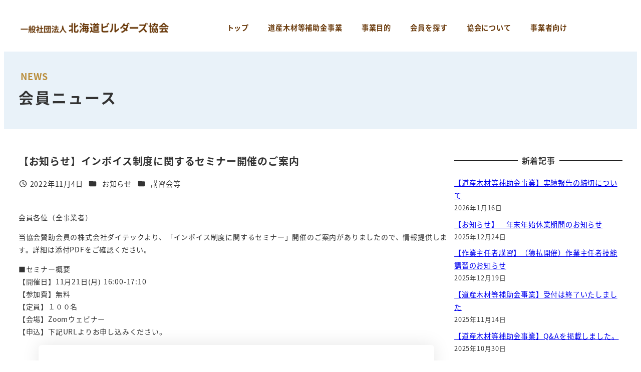

--- FILE ---
content_type: text/html; charset=UTF-8
request_url: https://www.do-ba.net/2022/11/1908/
body_size: 26466
content:
<!DOCTYPE html>
<html lang="ja" data-sticky-footer="true" data-scrolled="false">

<head>
			<meta charset="UTF-8">
		<meta name="viewport" content="width=device-width, initial-scale=1, minimum-scale=1, viewport-fit=cover">
		<meta name='robots' content='index, follow, max-image-preview:large, max-snippet:-1, max-video-preview:-1' />

	<!-- This site is optimized with the Yoast SEO plugin v26.8 - https://yoast.com/product/yoast-seo-wordpress/ -->
	<title>【お知らせ】インボイス制度に関するセミナー開催のご案内 | 北海道ビルダーズ協会</title>
	<link rel="canonical" href="https://www.do-ba.net/2022/11/1908/" />
	<meta property="og:locale" content="ja_JP" />
	<meta property="og:type" content="article" />
	<meta property="og:title" content="【お知らせ】インボイス制度に関するセミナー開催のご案内 | 北海道ビルダーズ協会" />
	<meta property="og:description" content="会員各位（全事業者） 当協会賛助会員の株式会社ダイテックより、「インボイス制度に関するセミナー」開催のご案内がありましたので、情報提供します。詳細は添付PDFをご確認ください。 ■セミナー概要【開催日】11月21日(月) [&hellip;]" />
	<meta property="og:url" content="https://www.do-ba.net/2022/11/1908/" />
	<meta property="og:site_name" content="北海道ビルダーズ協会" />
	<meta property="article:published_time" content="2022-11-04T08:52:14+00:00" />
	<meta property="article:modified_time" content="2022-11-04T08:52:18+00:00" />
	<meta property="og:image" content="https://www.do-ba.net/wp-content/uploads/2022/11/4a375479f497f41a3fe789a3c6803775.jpg" />
	<meta property="og:image:width" content="1518" />
	<meta property="og:image:height" content="815" />
	<meta property="og:image:type" content="image/jpeg" />
	<meta name="author" content="中田 浩司" />
	<meta name="twitter:card" content="summary_large_image" />
	<meta name="twitter:label1" content="執筆者" />
	<meta name="twitter:data1" content="中田 浩司" />
	<meta name="twitter:label2" content="推定読み取り時間" />
	<meta name="twitter:data2" content="1分" />
	<script type="application/ld+json" class="yoast-schema-graph">{"@context":"https://schema.org","@graph":[{"@type":"Article","@id":"https://www.do-ba.net/2022/11/1908/#article","isPartOf":{"@id":"https://www.do-ba.net/2022/11/1908/"},"author":{"name":"中田 浩司","@id":"https://www.do-ba.net/#/schema/person/b98ad5b8df9f8ba68dfda21753ae195b"},"headline":"【お知らせ】インボイス制度に関するセミナー開催のご案内","datePublished":"2022-11-04T08:52:14+00:00","dateModified":"2022-11-04T08:52:18+00:00","mainEntityOfPage":{"@id":"https://www.do-ba.net/2022/11/1908/"},"wordCount":26,"publisher":{"@id":"https://www.do-ba.net/#organization"},"image":{"@id":"https://www.do-ba.net/2022/11/1908/#primaryimage"},"thumbnailUrl":"https://www.do-ba.net/wp-content/uploads/2022/11/4a375479f497f41a3fe789a3c6803775.jpg","articleSection":["お知らせ","講習会等"],"inLanguage":"ja"},{"@type":"WebPage","@id":"https://www.do-ba.net/2022/11/1908/","url":"https://www.do-ba.net/2022/11/1908/","name":"【お知らせ】インボイス制度に関するセミナー開催のご案内 | 北海道ビルダーズ協会","isPartOf":{"@id":"https://www.do-ba.net/#website"},"primaryImageOfPage":{"@id":"https://www.do-ba.net/2022/11/1908/#primaryimage"},"image":{"@id":"https://www.do-ba.net/2022/11/1908/#primaryimage"},"thumbnailUrl":"https://www.do-ba.net/wp-content/uploads/2022/11/4a375479f497f41a3fe789a3c6803775.jpg","datePublished":"2022-11-04T08:52:14+00:00","dateModified":"2022-11-04T08:52:18+00:00","breadcrumb":{"@id":"https://www.do-ba.net/2022/11/1908/#breadcrumb"},"inLanguage":"ja","potentialAction":[{"@type":"ReadAction","target":["https://www.do-ba.net/2022/11/1908/"]}]},{"@type":"ImageObject","inLanguage":"ja","@id":"https://www.do-ba.net/2022/11/1908/#primaryimage","url":"https://www.do-ba.net/wp-content/uploads/2022/11/4a375479f497f41a3fe789a3c6803775.jpg","contentUrl":"https://www.do-ba.net/wp-content/uploads/2022/11/4a375479f497f41a3fe789a3c6803775.jpg","width":1518,"height":815},{"@type":"BreadcrumbList","@id":"https://www.do-ba.net/2022/11/1908/#breadcrumb","itemListElement":[{"@type":"ListItem","position":1,"name":"ホーム","item":"https://www.do-ba.net/"},{"@type":"ListItem","position":2,"name":"会員ニュース","item":"https://www.do-ba.net/news/"},{"@type":"ListItem","position":3,"name":"【お知らせ】インボイス制度に関するセミナー開催のご案内"}]},{"@type":"WebSite","@id":"https://www.do-ba.net/#website","url":"https://www.do-ba.net/","name":"北海道ビルダーズ協会","description":"","publisher":{"@id":"https://www.do-ba.net/#organization"},"potentialAction":[{"@type":"SearchAction","target":{"@type":"EntryPoint","urlTemplate":"https://www.do-ba.net/?s={search_term_string}"},"query-input":{"@type":"PropertyValueSpecification","valueRequired":true,"valueName":"search_term_string"}}],"inLanguage":"ja"},{"@type":"Organization","@id":"https://www.do-ba.net/#organization","name":"北海道ビルダーズ協会","url":"https://www.do-ba.net/","logo":{"@type":"ImageObject","inLanguage":"ja","@id":"https://www.do-ba.net/#/schema/logo/image/","url":"https://www.do-ba.net/wp-content/uploads/2022/06/footer_logo.png","contentUrl":"https://www.do-ba.net/wp-content/uploads/2022/06/footer_logo.png","width":399,"height":277,"caption":"北海道ビルダーズ協会"},"image":{"@id":"https://www.do-ba.net/#/schema/logo/image/"}},{"@type":"Person","@id":"https://www.do-ba.net/#/schema/person/b98ad5b8df9f8ba68dfda21753ae195b","name":"中田 浩司","image":{"@type":"ImageObject","inLanguage":"ja","@id":"https://www.do-ba.net/#/schema/person/image/","url":"https://secure.gravatar.com/avatar/8aec3b2bc74527103c1dfbfe2582283ec965982676edd457a16ff829c54f949b?s=96&d=mm&r=g","contentUrl":"https://secure.gravatar.com/avatar/8aec3b2bc74527103c1dfbfe2582283ec965982676edd457a16ff829c54f949b?s=96&d=mm&r=g","caption":"中田 浩司"},"url":"https://www.do-ba.net/author/dobaeditor03/"}]}</script>
	<!-- / Yoast SEO plugin. -->


<link rel='dns-prefetch' href='//www.google.com' />
<link rel="alternate" type="application/rss+xml" title="北海道ビルダーズ協会 &raquo; フィード" href="https://www.do-ba.net/feed/" />
<link rel="alternate" type="application/rss+xml" title="北海道ビルダーズ協会 &raquo; コメントフィード" href="https://www.do-ba.net/comments/feed/" />
		<link rel="profile" href="http://gmpg.org/xfn/11">
												<link rel="alternate" title="oEmbed (JSON)" type="application/json+oembed" href="https://www.do-ba.net/wp-json/oembed/1.0/embed?url=https%3A%2F%2Fwww.do-ba.net%2F2022%2F11%2F1908%2F" />
<link rel="alternate" title="oEmbed (XML)" type="text/xml+oembed" href="https://www.do-ba.net/wp-json/oembed/1.0/embed?url=https%3A%2F%2Fwww.do-ba.net%2F2022%2F11%2F1908%2F&#038;format=xml" />
<style id='wp-img-auto-sizes-contain-inline-css' type='text/css'>
img:is([sizes=auto i],[sizes^="auto," i]){contain-intrinsic-size:3000px 1500px}
/*# sourceURL=wp-img-auto-sizes-contain-inline-css */
</style>
<link rel='stylesheet' id='wp-share-buttons-css' href='https://www.do-ba.net/wp-content/themes/snow-monkey/vendor/inc2734/wp-share-buttons/src/assets/css/wp-share-buttons.css?ver=1767627573' type='text/css' media='all' />
<link rel='stylesheet' id='slick-carousel-css' href='https://www.do-ba.net/wp-content/themes/snow-monkey/vendor/inc2734/wp-awesome-widgets/src/assets/packages/slick-carousel/slick/slick.css?ver=1767627573' type='text/css' media='all' />
<link rel='stylesheet' id='slick-carousel-theme-css' href='https://www.do-ba.net/wp-content/themes/snow-monkey/vendor/inc2734/wp-awesome-widgets/src/assets/packages/slick-carousel/slick/slick-theme.css?ver=1767627573' type='text/css' media='all' />
<link rel='stylesheet' id='wp-awesome-widgets-css' href='https://www.do-ba.net/wp-content/themes/snow-monkey/vendor/inc2734/wp-awesome-widgets/src/assets/css/app.css?ver=1767627573' type='text/css' media='all' />
<link rel='stylesheet' id='wp-pure-css-gallery-css' href='https://www.do-ba.net/wp-content/themes/snow-monkey/vendor/inc2734/wp-pure-css-gallery/src/assets/css/wp-pure-css-gallery.css?ver=1767627573' type='text/css' media='all' />
<style id='wp-emoji-styles-inline-css' type='text/css'>

	img.wp-smiley, img.emoji {
		display: inline !important;
		border: none !important;
		box-shadow: none !important;
		height: 1em !important;
		width: 1em !important;
		margin: 0 0.07em !important;
		vertical-align: -0.1em !important;
		background: none !important;
		padding: 0 !important;
	}
/*# sourceURL=wp-emoji-styles-inline-css */
</style>
<style id='wp-block-library-inline-css' type='text/css'>
:root{--wp-block-synced-color:#7a00df;--wp-block-synced-color--rgb:122,0,223;--wp-bound-block-color:var(--wp-block-synced-color);--wp-editor-canvas-background:#ddd;--wp-admin-theme-color:#007cba;--wp-admin-theme-color--rgb:0,124,186;--wp-admin-theme-color-darker-10:#006ba1;--wp-admin-theme-color-darker-10--rgb:0,107,160.5;--wp-admin-theme-color-darker-20:#005a87;--wp-admin-theme-color-darker-20--rgb:0,90,135;--wp-admin-border-width-focus:2px}@media (min-resolution:192dpi){:root{--wp-admin-border-width-focus:1.5px}}.wp-element-button{cursor:pointer}:root .has-very-light-gray-background-color{background-color:#eee}:root .has-very-dark-gray-background-color{background-color:#313131}:root .has-very-light-gray-color{color:#eee}:root .has-very-dark-gray-color{color:#313131}:root .has-vivid-green-cyan-to-vivid-cyan-blue-gradient-background{background:linear-gradient(135deg,#00d084,#0693e3)}:root .has-purple-crush-gradient-background{background:linear-gradient(135deg,#34e2e4,#4721fb 50%,#ab1dfe)}:root .has-hazy-dawn-gradient-background{background:linear-gradient(135deg,#faaca8,#dad0ec)}:root .has-subdued-olive-gradient-background{background:linear-gradient(135deg,#fafae1,#67a671)}:root .has-atomic-cream-gradient-background{background:linear-gradient(135deg,#fdd79a,#004a59)}:root .has-nightshade-gradient-background{background:linear-gradient(135deg,#330968,#31cdcf)}:root .has-midnight-gradient-background{background:linear-gradient(135deg,#020381,#2874fc)}:root{--wp--preset--font-size--normal:16px;--wp--preset--font-size--huge:42px}.has-regular-font-size{font-size:1em}.has-larger-font-size{font-size:2.625em}.has-normal-font-size{font-size:var(--wp--preset--font-size--normal)}.has-huge-font-size{font-size:var(--wp--preset--font-size--huge)}.has-text-align-center{text-align:center}.has-text-align-left{text-align:left}.has-text-align-right{text-align:right}.has-fit-text{white-space:nowrap!important}#end-resizable-editor-section{display:none}.aligncenter{clear:both}.items-justified-left{justify-content:flex-start}.items-justified-center{justify-content:center}.items-justified-right{justify-content:flex-end}.items-justified-space-between{justify-content:space-between}.screen-reader-text{border:0;clip-path:inset(50%);height:1px;margin:-1px;overflow:hidden;padding:0;position:absolute;width:1px;word-wrap:normal!important}.screen-reader-text:focus{background-color:#ddd;clip-path:none;color:#444;display:block;font-size:1em;height:auto;left:5px;line-height:normal;padding:15px 23px 14px;text-decoration:none;top:5px;width:auto;z-index:100000}html :where(.has-border-color){border-style:solid}html :where([style*=border-top-color]){border-top-style:solid}html :where([style*=border-right-color]){border-right-style:solid}html :where([style*=border-bottom-color]){border-bottom-style:solid}html :where([style*=border-left-color]){border-left-style:solid}html :where([style*=border-width]){border-style:solid}html :where([style*=border-top-width]){border-top-style:solid}html :where([style*=border-right-width]){border-right-style:solid}html :where([style*=border-bottom-width]){border-bottom-style:solid}html :where([style*=border-left-width]){border-left-style:solid}html :where(img[class*=wp-image-]){height:auto;max-width:100%}:where(figure){margin:0 0 1em}html :where(.is-position-sticky){--wp-admin--admin-bar--position-offset:var(--wp-admin--admin-bar--height,0px)}@media screen and (max-width:600px){html :where(.is-position-sticky){--wp-admin--admin-bar--position-offset:0px}}

/*# sourceURL=wp-block-library-inline-css */
</style><style id='wp-block-archives-inline-css' type='text/css'>
.wp-block-archives{box-sizing:border-box}.wp-block-archives-dropdown label{display:block}
/*# sourceURL=https://www.do-ba.net/wp-includes/blocks/archives/style.min.css */
</style>
<style id='wp-block-categories-inline-css' type='text/css'>
.wp-block-categories{box-sizing:border-box}.wp-block-categories.alignleft{margin-right:2em}.wp-block-categories.alignright{margin-left:2em}.wp-block-categories.wp-block-categories-dropdown.aligncenter{text-align:center}.wp-block-categories .wp-block-categories__label{display:block;width:100%}
/*# sourceURL=https://www.do-ba.net/wp-includes/blocks/categories/style.min.css */
</style>
<style id='wp-block-file-inline-css' type='text/css'>
.wp-block-file{box-sizing:border-box}.wp-block-file:not(.wp-element-button){font-size:.8em}.wp-block-file.aligncenter{text-align:center}.wp-block-file.alignright{text-align:right}.wp-block-file *+.wp-block-file__button{margin-left:.75em}:where(.wp-block-file){margin-bottom:1.5em}.wp-block-file__embed{margin-bottom:1em}:where(.wp-block-file__button){border-radius:2em;display:inline-block;padding:.5em 1em}:where(.wp-block-file__button):where(a):active,:where(.wp-block-file__button):where(a):focus,:where(.wp-block-file__button):where(a):hover,:where(.wp-block-file__button):where(a):visited{box-shadow:none;color:#fff;opacity:.85;text-decoration:none}
/*# sourceURL=https://www.do-ba.net/wp-includes/blocks/file/style.min.css */
</style>
<style id='wp-block-heading-inline-css' type='text/css'>
h1:where(.wp-block-heading).has-background,h2:where(.wp-block-heading).has-background,h3:where(.wp-block-heading).has-background,h4:where(.wp-block-heading).has-background,h5:where(.wp-block-heading).has-background,h6:where(.wp-block-heading).has-background{padding:1.25em 2.375em}h1.has-text-align-left[style*=writing-mode]:where([style*=vertical-lr]),h1.has-text-align-right[style*=writing-mode]:where([style*=vertical-rl]),h2.has-text-align-left[style*=writing-mode]:where([style*=vertical-lr]),h2.has-text-align-right[style*=writing-mode]:where([style*=vertical-rl]),h3.has-text-align-left[style*=writing-mode]:where([style*=vertical-lr]),h3.has-text-align-right[style*=writing-mode]:where([style*=vertical-rl]),h4.has-text-align-left[style*=writing-mode]:where([style*=vertical-lr]),h4.has-text-align-right[style*=writing-mode]:where([style*=vertical-rl]),h5.has-text-align-left[style*=writing-mode]:where([style*=vertical-lr]),h5.has-text-align-right[style*=writing-mode]:where([style*=vertical-rl]),h6.has-text-align-left[style*=writing-mode]:where([style*=vertical-lr]),h6.has-text-align-right[style*=writing-mode]:where([style*=vertical-rl]){rotate:180deg}
:root :where(.wp-block-heading.is-style-snow-monkey-143809) { border-top-width: 1px; border-top-style: solid; border-top-color: currentColor; border-bottom-width: 1px; border-bottom-style: solid; border-bottom-color: currentColor; padding-top: var(--_padding-2); padding-bottom: var(--_padding-2); }
:root :where(.wp-block-heading.is-style-snow-monkey-143825) { --hyphen-width: .5em; display: flex; align-items: center; gap: var(--_s-2); } :root :where(.wp-block-heading.is-style-snow-monkey-143825)::before { content: ''; height: 1px; width: var(--hyphen-width); background-color: var(--wp--preset--color--sm-accent); }
:root :where(.wp-block-heading.is-style-snow-monkey-143826) { --heading--color: var(--wp--preset--color--sm-accent); position: relative; margin-right: auto; margin-left: auto; padding-right: 2rem; padding-left: 2rem; width: fit-content; } :root :where(.wp-block-heading.is-style-snow-monkey-143826)::before { content: ''; position: absolute; background-color: var(--heading--color); inset: 0; mask-image: url('data:image/svg+xml;charset=utf8,%3Csvg%20viewBox%3D%220%200%209%2016%22%20xmlns%3D%22http%3A%2F%2Fwww.w3.org%2F2000%2Fsvg%22%3E%3Cpath%20d%3D%22M1.47653%200.511402L8.49047%2014.8921%22%20stroke-linecap%3D%22round%22%20stroke%3D%22currentColor%22%2F%3E%3C%2Fsvg%3E'), url('data:image/svg+xml;charset=utf8,%3Csvg%20viewBox%3D%220%200%209%2016%22%20xmlns%3D%22http%3A%2F%2Fwww.w3.org%2F2000%2Fsvg%22%3E%3Cpath%20d%3D%22M8.01395%200.509998L1.00001%2014.8907%22%20stroke-linecap%3D%22round%22%20stroke%3D%22currentColor%22%2F%3E%3C%2Fsvg%3E'); mask-repeat: no-repeat, no-repeat; mask-position: 0 50%, 100% 50%; mask-size: 1rem, 1rem; pointer-events: none; }
:root :where(.wp-block-heading.is-style-snow-monkey-145909) { display: flex; align-items: center; gap: var(--_s-2); } :root :where(.wp-block-heading.is-style-snow-monkey-145909)::before { content: '#'; color: var(--wp--preset--color--sm-accent); }
:root :where(.wp-block-heading.is-style-snow-monkey-146364) { --hyphen-width: .5em; --hyphen-color: var(--wp--preset--color--sm-accent); display: flex; flex-direction: column; gap: calc(var(--_s-2) / 2); } :root :where(.wp-block-heading.is-style-snow-monkey-146364)::before { content: ''; height: 1px; width: var(--hyphen-width); background-color: var(--hyphen-color); } :root :where(.wp-block-heading.is-style-snow-monkey-146364.has-text-align-center)::before { margin: 0 auto; } :root :where(.wp-block-heading.is-style-snow-monkey-146364.has-text-align-right)::before { margin: 0 0 0 auto; }
/*# sourceURL=wp-block-heading-inline-css */
</style>
<style id='wp-block-image-inline-css' type='text/css'>
.wp-block-image>a,.wp-block-image>figure>a{display:inline-block}.wp-block-image img{box-sizing:border-box;height:auto;max-width:100%;vertical-align:bottom}@media not (prefers-reduced-motion){.wp-block-image img.hide{visibility:hidden}.wp-block-image img.show{animation:show-content-image .4s}}.wp-block-image[style*=border-radius] img,.wp-block-image[style*=border-radius]>a{border-radius:inherit}.wp-block-image.has-custom-border img{box-sizing:border-box}.wp-block-image.aligncenter{text-align:center}.wp-block-image.alignfull>a,.wp-block-image.alignwide>a{width:100%}.wp-block-image.alignfull img,.wp-block-image.alignwide img{height:auto;width:100%}.wp-block-image .aligncenter,.wp-block-image .alignleft,.wp-block-image .alignright,.wp-block-image.aligncenter,.wp-block-image.alignleft,.wp-block-image.alignright{display:table}.wp-block-image .aligncenter>figcaption,.wp-block-image .alignleft>figcaption,.wp-block-image .alignright>figcaption,.wp-block-image.aligncenter>figcaption,.wp-block-image.alignleft>figcaption,.wp-block-image.alignright>figcaption{caption-side:bottom;display:table-caption}.wp-block-image .alignleft{float:left;margin:.5em 1em .5em 0}.wp-block-image .alignright{float:right;margin:.5em 0 .5em 1em}.wp-block-image .aligncenter{margin-left:auto;margin-right:auto}.wp-block-image :where(figcaption){margin-bottom:1em;margin-top:.5em}.wp-block-image.is-style-circle-mask img{border-radius:9999px}@supports ((-webkit-mask-image:none) or (mask-image:none)) or (-webkit-mask-image:none){.wp-block-image.is-style-circle-mask img{border-radius:0;-webkit-mask-image:url('data:image/svg+xml;utf8,<svg viewBox="0 0 100 100" xmlns="http://www.w3.org/2000/svg"><circle cx="50" cy="50" r="50"/></svg>');mask-image:url('data:image/svg+xml;utf8,<svg viewBox="0 0 100 100" xmlns="http://www.w3.org/2000/svg"><circle cx="50" cy="50" r="50"/></svg>');mask-mode:alpha;-webkit-mask-position:center;mask-position:center;-webkit-mask-repeat:no-repeat;mask-repeat:no-repeat;-webkit-mask-size:contain;mask-size:contain}}:root :where(.wp-block-image.is-style-rounded img,.wp-block-image .is-style-rounded img){border-radius:9999px}.wp-block-image figure{margin:0}.wp-lightbox-container{display:flex;flex-direction:column;position:relative}.wp-lightbox-container img{cursor:zoom-in}.wp-lightbox-container img:hover+button{opacity:1}.wp-lightbox-container button{align-items:center;backdrop-filter:blur(16px) saturate(180%);background-color:#5a5a5a40;border:none;border-radius:4px;cursor:zoom-in;display:flex;height:20px;justify-content:center;opacity:0;padding:0;position:absolute;right:16px;text-align:center;top:16px;width:20px;z-index:100}@media not (prefers-reduced-motion){.wp-lightbox-container button{transition:opacity .2s ease}}.wp-lightbox-container button:focus-visible{outline:3px auto #5a5a5a40;outline:3px auto -webkit-focus-ring-color;outline-offset:3px}.wp-lightbox-container button:hover{cursor:pointer;opacity:1}.wp-lightbox-container button:focus{opacity:1}.wp-lightbox-container button:focus,.wp-lightbox-container button:hover,.wp-lightbox-container button:not(:hover):not(:active):not(.has-background){background-color:#5a5a5a40;border:none}.wp-lightbox-overlay{box-sizing:border-box;cursor:zoom-out;height:100vh;left:0;overflow:hidden;position:fixed;top:0;visibility:hidden;width:100%;z-index:100000}.wp-lightbox-overlay .close-button{align-items:center;cursor:pointer;display:flex;justify-content:center;min-height:40px;min-width:40px;padding:0;position:absolute;right:calc(env(safe-area-inset-right) + 16px);top:calc(env(safe-area-inset-top) + 16px);z-index:5000000}.wp-lightbox-overlay .close-button:focus,.wp-lightbox-overlay .close-button:hover,.wp-lightbox-overlay .close-button:not(:hover):not(:active):not(.has-background){background:none;border:none}.wp-lightbox-overlay .lightbox-image-container{height:var(--wp--lightbox-container-height);left:50%;overflow:hidden;position:absolute;top:50%;transform:translate(-50%,-50%);transform-origin:top left;width:var(--wp--lightbox-container-width);z-index:9999999999}.wp-lightbox-overlay .wp-block-image{align-items:center;box-sizing:border-box;display:flex;height:100%;justify-content:center;margin:0;position:relative;transform-origin:0 0;width:100%;z-index:3000000}.wp-lightbox-overlay .wp-block-image img{height:var(--wp--lightbox-image-height);min-height:var(--wp--lightbox-image-height);min-width:var(--wp--lightbox-image-width);width:var(--wp--lightbox-image-width)}.wp-lightbox-overlay .wp-block-image figcaption{display:none}.wp-lightbox-overlay button{background:none;border:none}.wp-lightbox-overlay .scrim{background-color:#fff;height:100%;opacity:.9;position:absolute;width:100%;z-index:2000000}.wp-lightbox-overlay.active{visibility:visible}@media not (prefers-reduced-motion){.wp-lightbox-overlay.active{animation:turn-on-visibility .25s both}.wp-lightbox-overlay.active img{animation:turn-on-visibility .35s both}.wp-lightbox-overlay.show-closing-animation:not(.active){animation:turn-off-visibility .35s both}.wp-lightbox-overlay.show-closing-animation:not(.active) img{animation:turn-off-visibility .25s both}.wp-lightbox-overlay.zoom.active{animation:none;opacity:1;visibility:visible}.wp-lightbox-overlay.zoom.active .lightbox-image-container{animation:lightbox-zoom-in .4s}.wp-lightbox-overlay.zoom.active .lightbox-image-container img{animation:none}.wp-lightbox-overlay.zoom.active .scrim{animation:turn-on-visibility .4s forwards}.wp-lightbox-overlay.zoom.show-closing-animation:not(.active){animation:none}.wp-lightbox-overlay.zoom.show-closing-animation:not(.active) .lightbox-image-container{animation:lightbox-zoom-out .4s}.wp-lightbox-overlay.zoom.show-closing-animation:not(.active) .lightbox-image-container img{animation:none}.wp-lightbox-overlay.zoom.show-closing-animation:not(.active) .scrim{animation:turn-off-visibility .4s forwards}}@keyframes show-content-image{0%{visibility:hidden}99%{visibility:hidden}to{visibility:visible}}@keyframes turn-on-visibility{0%{opacity:0}to{opacity:1}}@keyframes turn-off-visibility{0%{opacity:1;visibility:visible}99%{opacity:0;visibility:visible}to{opacity:0;visibility:hidden}}@keyframes lightbox-zoom-in{0%{transform:translate(calc((-100vw + var(--wp--lightbox-scrollbar-width))/2 + var(--wp--lightbox-initial-left-position)),calc(-50vh + var(--wp--lightbox-initial-top-position))) scale(var(--wp--lightbox-scale))}to{transform:translate(-50%,-50%) scale(1)}}@keyframes lightbox-zoom-out{0%{transform:translate(-50%,-50%) scale(1);visibility:visible}99%{visibility:visible}to{transform:translate(calc((-100vw + var(--wp--lightbox-scrollbar-width))/2 + var(--wp--lightbox-initial-left-position)),calc(-50vh + var(--wp--lightbox-initial-top-position))) scale(var(--wp--lightbox-scale));visibility:hidden}}
:root :where(.wp-block-image.is-style-snow-monkey-146000 img) { mask-image: url('data:image/svg+xml,%3Csvg%20viewBox%3D%220%200%20492%20433%22%20xmlns%3D%22http%3A%2F%2Fwww.w3.org%2F2000%2Fsvg%22%3E%0A%3Cpath%20d%3D%22M491.777%200C475.906%2034.2461%20441.228%2058%20401%2058C395.203%2058%20389.521%2057.5045%20383.994%2056.5576C383.998%2057.038%20384%2057.5188%20384%2058C384%20168.457%20294.457%20258%20184%20258C171.013%20258%20158.316%20256.761%20146.019%20254.396C127.656%20281.328%20100.751%20301.968%2069.2021%20312.419C71.03%20319.98%2072%20327.877%2072%20336C72%20381.509%2041.6%20419.915%200%20432.024V0H491.777Z%22%2F%3E%0A%3C%2Fsvg%3E'), url('data:image/svg+xml,%3Csvg%20viewBox%3D%220%200%20492%20433%22%20xmlns%3D%22http%3A%2F%2Fwww.w3.org%2F2000%2Fsvg%22%3E%0A%3Cpath%20d%3D%22M0%20432.024C15.8713%20397.778%2050.5497%20374.024%2090.7773%20374.024C96.5745%20374.024%20102.256%20374.52%20107.783%20375.467C107.78%20374.986%20107.777%20374.506%20107.777%20374.024C107.777%20263.567%20197.32%20174.024%20307.777%20174.024C320.764%20174.024%20333.462%20175.264%20345.759%20177.628C364.122%20150.696%20391.026%20130.056%20422.575%20119.605C420.747%20112.044%20419.777%20104.147%20419.777%2096.0244C419.777%2050.5157%20450.177%2012.1097%20491.777%200V432.024H0Z%22%2F%3E%0A%3C%2Fsvg%3E'), url('data:image/svg+xml,%3Csvg%20viewBox%3D%220%200%2010%2010%22%20xmlns%3D%22http%3A%2F%2Fwww.w3.org%2F2000%2Fsvg%22%3E%3Crect%20x%3D%220%22%20y%3D%220%22%20height%3D%2210%22%20width%3D%2210%22%3E%3C%2Frect%3E%3C%2Fsvg%3E'); mask-repeat: no-repeat, no-repeat, repeat; mask-position: -1px -1px, calc(100% + 1px) calc(100% + 1px), 0 0; mask-size: 33%, 33%, cover; mask-composite: exclude; }
:root :where(.wp-block-image.is-style-snow-monkey-146003 img) { mask-image: url('data:image/svg+xml,%3Csvg%20viewBox%3D%220%200%20492%20433%22%20xmlns%3D%22http%3A%2F%2Fwww.w3.org%2F2000%2Fsvg%22%3E%0A%3Cpath%20d%3D%22M0.222656%200C16.0939%2034.2461%2050.7724%2058%2091%2058C96.7972%2058%20102.479%2057.5045%20108.006%2056.5576C108.002%2057.038%20108%2057.5188%20108%2058C108%20168.457%20197.543%20258%20308%20258C320.987%20258%20333.684%20256.761%20345.981%20254.396C364.344%20281.328%20391.249%20301.968%20422.798%20312.419C420.97%20319.98%20420%20327.877%20420%20336C420%20381.509%20450.4%20419.915%20492%20432.024V0H0.222656Z%22%2F%3E%0A%3C%2Fsvg%3E'), url('data:image/svg+xml,%3Csvg%20viewBox%3D%220%200%20492%20433%22%20xmlns%3D%22http%3A%2F%2Fwww.w3.org%2F2000%2Fsvg%22%3E%0A%3Cpath%20d%3D%22M491.777%20432.024C475.906%20397.778%20441.228%20374.024%20401%20374.024C395.203%20374.024%20389.521%20374.52%20383.994%20375.467C383.998%20374.986%20384%20374.506%20384%20374.024C384%20263.567%20294.457%20174.024%20184%20174.024C171.013%20174.024%20158.316%20175.264%20146.019%20177.628C127.656%20150.696%20100.751%20130.056%2069.2021%20119.605C71.03%20112.044%2072%20104.147%2072%2096.0244C72%2050.5157%2041.6%2012.1097%200%200V432.024H491.777Z%22%2F%3E%0A%3C%2Fsvg%3E'), url('data:image/svg+xml,%3Csvg%20viewBox%3D%220%200%2010%2010%22%20xmlns%3D%22http%3A%2F%2Fwww.w3.org%2F2000%2Fsvg%22%3E%3Crect%20x%3D%220%22%20y%3D%220%22%20height%3D%2210%22%20width%3D%2210%22%3E%3C%2Frect%3E%3C%2Fsvg%3E'); mask-repeat: no-repeat, no-repeat, repeat; mask-position: calc(100% + 1px) -1px, -1px calc(100% + 1px), 0 0; mask-size: 33%, 33%, 100%; mask-composite: exclude; }
:root :where(.wp-block-image.is-style-snow-monkey-146007 img) { mask-image: url('data:image/svg+xml,%3Csvg%20viewBox%3D%220%200%201263%20343%22%20xmlns%3D%22http%3A%2F%2Fwww.w3.org%2F2000%2Fsvg%22%3E%0A%3Cpath%20d%3D%22M67%200C164.837%200%20246.265%2070.2515%20263.595%20163.062C290.001%20150.212%20319.658%20143%20351%20143C396.583%20143%20438.603%20158.251%20472.239%20183.926C508.379%20148.118%20558.106%20126%20613%20126C703.614%20126%20780.153%20186.261%20804.729%20268.895C828.748%20252.553%20857.758%20243%20889%20243C931.564%20243%20969.987%20260.73%20997.288%20289.206C1029.4%20221.68%201098.25%20175%201178%20175C1208.39%20175%201237.2%20181.781%201263%20193.911V343H0V11.499C20.9461%204.05361%2043.4996%200%2067%200Z%22%2F%3E%0A%3C%2Fsvg%3E'), url('data:image/svg+xml,%3Csvg%20viewBox%3D%220%200%2010%2010%22%20xmlns%3D%22http%3A%2F%2Fwww.w3.org%2F2000%2Fsvg%22%3E%3Crect%20x%3D%220%22%20y%3D%220%22%20height%3D%2210%22%20width%3D%2210%22%3E%3C%2Frect%3E%3C%2Fsvg%3E'); mask-repeat: no-repeat, repeat; mask-position: 0 calc(100% + 1px), 0 0; mask-size: 100%, 100%; mask-composite: exclude; }
:root :where(.wp-block-image.is-style-snow-monkey-146010 img) { mask-image: url('data:image/svg+xml,%3Csvg%20viewBox%3D%220%200%201263%20343%22%20xmlns%3D%22http%3A%2F%2Fwww.w3.org%2F2000%2Fsvg%22%3E%0A%3Cpath%20d%3D%22M1196%200C1098.16%200%201016.73%2070.2515%20999.405%20163.062C972.999%20150.212%20943.342%20143%20912%20143C866.417%20143%20824.397%20158.251%20790.761%20183.926C754.621%20148.118%20704.894%20126%20650%20126C559.386%20126%20482.847%20186.261%20458.271%20268.895C434.252%20252.553%20405.242%20243%20374%20243C331.436%20243%20293.013%20260.73%20265.712%20289.206C233.596%20221.68%20164.751%20175%2085%20175C54.6063%20175%2025.7969%20181.781%200%20193.911V343H1263V11.499C1242.05%204.05361%201219.5%200%201196%200Z%22%2F%3E%0A%3C%2Fsvg%3E'), url('data:image/svg+xml,%3Csvg%20viewBox%3D%220%200%2010%2010%22%20xmlns%3D%22http%3A%2F%2Fwww.w3.org%2F2000%2Fsvg%22%3E%3Crect%20x%3D%220%22%20y%3D%220%22%20height%3D%2210%22%20width%3D%2210%22%3E%3C%2Frect%3E%3C%2Fsvg%3E'); mask-repeat: no-repeat, repeat; mask-position: 0 calc(100% + 1px), 0 0; mask-size: 100%, 100%; mask-composite: exclude; }
:root :where(.wp-block-image.is-style-snow-monkey-146092 img) { mask-image: url('data:image/svg+xml,%3Csvg%20viewBox%3D%220%200%20212%20212%22%20xmlns%3D%22http%3A%2F%2Fwww.w3.org%2F2000%2Fsvg%22%3E%0A%3Cpath%20d%3D%22M0.000244141%20211.14V-0.000427246H211.141L0.000244141%20211.14Z%22%2F%3E%0A%3C%2Fsvg%3E'), url('data:image/svg+xml,%3Csvg%20viewBox%3D%220%200%20214%20214%22%20xmlns%3D%22http%3A%2F%2Fwww.w3.org%2F2000%2Fsvg%22%3E%0A%3Cpath%20d%3D%22M214%20213.09L213.091%20214H0.958984L214%200.958496V213.09Z%22%2F%3E%0A%3C%2Fsvg%3E'), url('data:image/svg+xml,%3Csvg%20viewBox%3D%220%200%2010%2010%22%20xmlns%3D%22http%3A%2F%2Fwww.w3.org%2F2000%2Fsvg%22%3E%3Crect%20x%3D%220%22%20y%3D%220%22%20height%3D%2210%22%20width%3D%2210%22%3E%3C%2Frect%3E%3C%2Fsvg%3E'); mask-repeat: no-repeat, no-repeat, no-repeat; mask-position: 0 0, calc(100% + 1px) calc(100% + 1px), 0 0; mask-size: 10%, 10%, cover; mask-composite: exclude; }
:root :where(.wp-block-image.is-style-snow-monkey-146096 img) { mask-image: url('data:image/svg+xml,%3Csvg%20viewBox%3D%220%200%20668%20947%22%20xmlns%3D%22http%3A%2F%2Fwww.w3.org%2F2000%2Fsvg%22%3E%0A%3Cpath%20d%3D%22M668%200.111206L4.98169%20947H0.000244141V-0.00012207H668V0.111206Z%22%2F%3E%0A%3C%2Fsvg%3E'), url('data:image/svg+xml,%3Csvg%20viewBox%3D%220%200%20664%20947%22%20xmlns%3D%22http%3A%2F%2Fwww.w3.org%2F2000%2Fsvg%22%3E%0A%3Cpath%20d%3D%22M663.078%200.198242V947H0.119385L663.078%200.198242Z%22%2F%3E%0A%3C%2Fsvg%3E'), url('data:image/svg+xml,%3Csvg%20viewBox%3D%220%200%2010%2010%22%20xmlns%3D%22http%3A%2F%2Fwww.w3.org%2F2000%2Fsvg%22%3E%3Crect%20x%3D%220%22%20y%3D%220%22%20height%3D%2210%22%20width%3D%2210%22%3E%3C%2Frect%3E%3C%2Fsvg%3E'); mask-repeat: no-repeat, no-repeat, no-repeat; mask-position: 0 0, calc(100% + 2px) calc(100% + 1px), 0 0; mask-size: 100%, 100%, cover; mask-composite: exclude; }
:root :where(.wp-block-image.is-style-snow-monkey-146099 img) { mask-image: url('data:image/svg+xml,%3Csvg%20viewBox%3D%220%200%201263%20216%22%20xmlns%3D%22http%3A%2F%2Fwww.w3.org%2F2000%2Fsvg%22%3E%0A%3Cpath%20d%3D%22M1263%200.179688L0.000244141%20216.008V0H1263V0.179688Z%22%2F%3E%0A%3C%2Fsvg%3E'), url('data:image/svg+xml,%3Csvg%20viewBox%3D%220%200%201263%20216%22%20xmlns%3D%22http%3A%2F%2Fwww.w3.org%2F2000%2Fsvg%22%3E%0A%3Cpath%20d%3D%22M0.000244141%20215.82L1263%20-0.0078125V216H0.000244141V215.82Z%22%2F%3E%0A%3C%2Fsvg%3E'), url('data:image/svg+xml,%3Csvg%20viewBox%3D%220%200%2010%2010%22%20xmlns%3D%22http%3A%2F%2Fwww.w3.org%2F2000%2Fsvg%22%3E%3Crect%20x%3D%220%22%20y%3D%220%22%20height%3D%2210%22%20width%3D%2210%22%3E%3C%2Frect%3E%3C%2Fsvg%3E'); mask-repeat: no-repeat, no-repeat, no-repeat; mask-position: 0 0, calc(100% + 1px) calc(100% + 1px), 0 0; mask-size: 100%, 100%, cover; mask-composite: exclude; }
:root :where(.wp-block-image.is-style-snow-monkey-146102 img) { mask-image: url('data:image/svg+xml,%3Csvg%20viewBox%3D%220%200%20400%20400%22%20xmlns%3D%22http%3A%2F%2Fwww.w3.org%2F2000%2Fsvg%22%3E%0A%3Crect%20width%3D%22100%22%20height%3D%22100%22%20fill%3D%22white%22%2F%3E%0A%3Cpath%20opacity%3D%220.75%22%20d%3D%22M100%20200H0V100H100V200ZM200%20100H100V0H200V100Z%22%20fill%3D%22white%22%2F%3E%0A%3Cpath%20opacity%3D%220.5%22%20d%3D%22M100%20300H0V200H100V300ZM200%20200H100V100H200V200ZM300%20100H200V0H300V100Z%22%20fill%3D%22white%22%2F%3E%0A%3Cpath%20opacity%3D%220.25%22%20d%3D%22M100%20400H0V300H100V400ZM200%20300H100V200H200V300ZM300%20200H200V100H300V200ZM400%20100H300V0H400V100Z%22%20fill%3D%22white%22%2F%3E%0A%3C%2Fsvg%3E'), url('data:image/svg+xml,%3Csvg%20viewBox%3D%220%200%20400%20400%22%20xmlns%3D%22http%3A%2F%2Fwww.w3.org%2F2000%2Fsvg%22%3E%0A%3Crect%20x%3D%22300%22%20y%3D%22300%22%20width%3D%22100%22%20height%3D%22100%22%20fill%3D%22white%22%2F%3E%0A%3Cpath%20opacity%3D%220.75%22%20d%3D%22M300%20400H200V300H300V400ZM400%20300H300V200H400V300Z%22%20fill%3D%22white%22%2F%3E%0A%3Cpath%20opacity%3D%220.5%22%20d%3D%22M200%20400H100V300H200V400ZM300%20300H200V200H300V300ZM400%20200H300V100H400V200Z%22%20fill%3D%22white%22%2F%3E%0A%3Cpath%20opacity%3D%220.25%22%20d%3D%22M100%20400H0V300H100V400ZM200%20300H100V200H200V300ZM300%20200H200V100H300V200ZM400%20100H300V0H400V100Z%22%20fill%3D%22white%22%2F%3E%0A%3C%2Fsvg%3E'), url('data:image/svg+xml,%3Csvg%20viewBox%3D%220%200%2010%2010%22%20xmlns%3D%22http%3A%2F%2Fwww.w3.org%2F2000%2Fsvg%22%3E%3Crect%20x%3D%220%22%20y%3D%220%22%20height%3D%2210%22%20width%3D%2210%22%3E%3C%2Frect%3E%3C%2Fsvg%3E'); mask-repeat: no-repeat, no-repeat, no-repeat; mask-position: 0 0, calc(100% + 1px) calc(100% + 1px), 0 0; mask-size: 25%, 25%, cover; mask-composite: exclude; }
:root :where(.wp-block-image.is-style-snow-monkey-146105 img) { mask-image: url('data:image/svg+xml,%3Csvg%20viewBox%3D%220%200%20500%20500%22%20xmlns%3D%22http%3A%2F%2Fwww.w3.org%2F2000%2Fsvg%22%3E%0A%3Crect%20width%3D%22200%22%20height%3D%22100%22%20fill%3D%22white%22%2F%3E%0A%3Crect%20opacity%3D%220.5%22%20x%3D%22200%22%20y%3D%22200%22%20width%3D%22100%22%20height%3D%22100%22%20fill%3D%22white%22%2F%3E%0A%3Crect%20opacity%3D%220.75%22%20x%3D%22200%22%20width%3D%22100%22%20height%3D%22100%22%20fill%3D%22white%22%2F%3E%0A%3Cpath%20opacity%3D%220.25%22%20d%3D%22M100%20500H0V400H100V500ZM100%20300H0V200H100V300ZM200%20200H100V100H200V200ZM500%20100H400V0H500V100Z%22%20fill%3D%22white%22%2F%3E%0A%3C%2Fsvg%3E'), url('data:image/svg+xml,%3Csvg%20viewBox%3D%220%200%20500%20500%22%20xmlns%3D%22http%3A%2F%2Fwww.w3.org%2F2000%2Fsvg%22%3E%0A%3Crect%20x%3D%22400%22%20y%3D%22400%22%20width%3D%22100%22%20height%3D%22100%22%20fill%3D%22white%22%2F%3E%0A%3Cpath%20opacity%3D%220.75%22%20d%3D%22M400%20500H300V400H400V500ZM500%20400H400V300H500V400Z%22%20fill%3D%22white%22%2F%3E%0A%3Cpath%20opacity%3D%220.5%22%20d%3D%22M300%20500H200V400H300V500ZM400%20400H300V300H400V400ZM500%20300H400V200H500V300Z%22%20fill%3D%22white%22%2F%3E%0A%3Cpath%20opacity%3D%220.25%22%20d%3D%22M100%20500H0V400H100V500ZM300%20400H200V300H300V400ZM400%20200H300V100H400V200ZM500%20100H400V0H500V100Z%22%20fill%3D%22white%22%2F%3E%0A%3C%2Fsvg%3E'), url('data:image/svg+xml,%3Csvg%20viewBox%3D%220%200%2010%2010%22%20xmlns%3D%22http%3A%2F%2Fwww.w3.org%2F2000%2Fsvg%22%3E%3Crect%20x%3D%220%22%20y%3D%220%22%20height%3D%2210%22%20width%3D%2210%22%3E%3C%2Frect%3E%3C%2Fsvg%3E'); mask-repeat: no-repeat, no-repeat, no-repeat; mask-position: 0 0, calc(100% + 1px) calc(100% + 1px), 0 0; mask-size: 25%, 25%, cover; mask-composite: exclude; }
:root :where(.wp-block-image.is-style-snow-monkey-146108 img) { mask-image: url('data:image/svg+xml,%3Csvg%20viewBox%3D%220%200%20400%20400%22%20xmlns%3D%22http%3A%2F%2Fwww.w3.org%2F2000%2Fsvg%22%3E%0A%3Cpath%20d%3D%22M100%20200H0V0H100V200Z%22%20fill%3D%22white%22%2F%3E%0A%3Cpath%20opacity%3D%220.75%22%20d%3D%22M200%20200H100V0H200V200Z%22%20fill%3D%22white%22%2F%3E%0A%3Cpath%20opacity%3D%220.5%22%20d%3D%22M200%20300H0V200H200V300ZM300%20100H200V0H300V100Z%22%20fill%3D%22white%22%2F%3E%0A%3Cpath%20opacity%3D%220.25%22%20d%3D%22M100%20400H0V300H100V400ZM300%20200H200V100H300V200ZM400%20100H300V0H400V100Z%22%20fill%3D%22white%22%2F%3E%0A%3C%2Fsvg%3E'), url('data:image/svg+xml,%3Csvg%20viewBox%3D%220%200%20400%20400%22%20xmlns%3D%22http%3A%2F%2Fwww.w3.org%2F2000%2Fsvg%22%3E%0A%3Cpath%20d%3D%22M300%20200H400V400H300V200Z%22%20fill%3D%22white%22%2F%3E%0A%3Cpath%20opacity%3D%220.75%22%20d%3D%22M200%20200H300V400H200V200Z%22%20fill%3D%22white%22%2F%3E%0A%3Cpath%20opacity%3D%220.5%22%20d%3D%22M200%20100H400V200H200V100ZM100%20300H200V400H100V300Z%22%20fill%3D%22white%22%2F%3E%0A%3Cpath%20opacity%3D%220.25%22%20d%3D%22M300%200H400V100H300V0ZM100%20200H200V300H100V200ZM0%20300H100V400H0V300Z%22%20fill%3D%22white%22%2F%3E%0A%3C%2Fsvg%3E'), url('data:image/svg+xml,%3Csvg%20viewBox%3D%220%200%2010%2010%22%20xmlns%3D%22http%3A%2F%2Fwww.w3.org%2F2000%2Fsvg%22%3E%3Crect%20x%3D%220%22%20y%3D%220%22%20height%3D%2210%22%20width%3D%2210%22%3E%3C%2Frect%3E%3C%2Fsvg%3E'); mask-repeat: no-repeat, no-repeat, no-repeat; mask-position: 0 0, calc(100% + 1px) calc(100% + 1px), 0 0; mask-size: 25%, 25%, cover; mask-composite: exclude; }
:root :where(.wp-block-image.is-style-snow-monkey-146111 img) { mask-image: url('data:image/svg+xml,%3Csvg%20viewBox%3D%220%200%201120%20978%22%20xmlns%3D%22http%3A%2F%2Fwww.w3.org%2F2000%2Fsvg%22%3E%0A%3Cpath%20d%3D%22M737.281%20312.577C776.334%20273.525%20839.65%20273.525%20878.702%20312.577C914.349%20348.223%20917.456%20404.086%20888.027%20443.258L948.706%20382.581C987.758%20343.528%201051.07%20343.528%201090.13%20382.581C1129.18%20421.633%201129.18%20484.949%201090.13%20524.001L665.863%20948.266C626.811%20987.319%20563.494%20987.319%20524.441%20948.266C488.795%20912.619%20485.687%20856.756%20515.116%20817.584L454.438%20878.262C415.386%20917.315%20352.069%20917.315%20313.017%20878.262C273.964%20839.21%20273.965%20775.894%20313.017%20736.841L737.281%20312.577ZM454.438%2029.7339C493.491%20-9.31819%20556.807%20-9.31822%20595.859%2029.7339C634.912%2068.7863%20634.912%20132.103%20595.859%20171.156L666.57%20100.445C705.623%2061.3925%20768.939%2061.3926%20807.991%20100.445C847.044%20139.497%20847.044%20202.813%20807.991%20241.866L383.728%20666.13C344.675%20705.183%20281.359%20705.182%20242.307%20666.13C203.254%20627.078%20203.254%20563.761%20242.307%20524.709L171.596%20595.419C132.543%20634.472%2069.2262%20634.472%2030.1738%20595.419C-8.87829%20556.367%20-8.87821%20493.051%2030.1738%20453.999L454.438%2029.7339Z%22%2F%3E%0A%3C%2Fsvg%3E'); mask-repeat: no-repeat; mask-position: 50%; mask-size: contain; }
:root :where(.wp-block-image.is-style-snow-monkey-146114 img) { mask-image: url('data:image/svg+xml,%3Csvg%20viewBox%3D%220%200%20695%20845%22%20xmlns%3D%22http%3A%2F%2Fwww.w3.org%2F2000%2Fsvg%22%3E%0A%3Cpath%20d%3D%22M453.57%2037.445C492.623%20-1.60745%20555.939%20-1.60745%20594.991%2037.445C634.043%2076.4974%20634.044%20139.814%20594.991%20178.866L524.28%20249.577C563.333%20210.524%20626.65%20210.524%20665.702%20249.577C704.754%20288.629%20704.754%20351.945%20665.702%20390.998L533.599%20523.1C572.772%20493.668%20628.637%20496.776%20664.285%20532.423C703.337%20571.476%20703.337%20634.792%20664.285%20673.844L522.863%20815.266C483.811%20854.318%20420.495%20854.318%20381.442%20815.266C345.795%20779.618%20342.687%20723.753%20372.119%20684.58L241.438%20815.262C202.385%20854.314%20139.069%20854.314%20100.017%20815.262C60.9642%20776.21%2060.9642%20712.893%20100.017%20673.84L170.728%20603.13C131.675%20642.182%2068.3582%20642.182%2029.3057%20603.13C-9.74638%20564.077%20-9.74651%20500.761%2029.3057%20461.709L453.57%2037.445ZM178.595%2029.5768C217.647%20-9.47534%20280.963%20-9.47528%20320.016%2029.5768C359.068%2068.6292%20359.068%20131.946%20320.016%20170.999L178.595%20312.42C139.542%20351.472%2076.2254%20351.472%2037.1729%20312.42C-1.87912%20273.367%20-1.87908%20210.051%2037.1729%20170.999L178.595%2029.5768Z%22%20%2F%3E%0A%3C%2Fsvg%3E'); mask-repeat: no-repeat; mask-position: 50%; mask-size: contain; }
:root :where(.wp-block-image.is-style-snow-monkey-146117 img) { mask-image: url('data:image/svg+xml,%3Csvg%20viewBox%3D%220%200%201049%20838%22%20xmlns%3D%22http%3A%2F%2Fwww.w3.org%2F2000%2Fsvg%22%3E%0A%3Cpath%20d%3D%22M453.613%2030.068C492.665%20-8.98431%20555.982%20-8.98422%20595.035%2030.068C607.914%2042.9476%20616.544%2058.4673%20620.928%2074.8844L665.602%2030.2116C704.655%20-8.84085%20767.972%20-8.84085%20807.024%2030.2116C846.076%2069.264%20846.076%20132.581%20807.024%20171.633L762.209%20216.448C778.625%20220.832%20794.144%20229.464%20807.023%20242.343C819.906%20255.227%20828.539%20270.751%20832.922%20287.173L877.886%20242.21C916.939%20203.157%20980.256%20203.157%201019.31%20242.21C1058.36%20281.262%201058.36%20344.578%201019.31%20383.631L939.541%20463.397C955.546%20467.87%20970.656%20476.399%20983.245%20488.988C1022.3%20528.04%201022.3%20591.357%20983.245%20630.41L841.824%20771.831C802.771%20810.883%20739.454%20810.883%20700.402%20771.831C687.814%20759.242%20679.284%20744.132%20674.811%20728.127L595.045%20807.894C555.992%20846.947%20492.675%20846.947%20453.623%20807.894C440.739%20795.011%20432.107%20779.486%20427.724%20763.063L382.759%20808.029C343.707%20847.081%20280.39%20847.081%20241.338%20808.029C202.285%20768.977%20202.285%20705.66%20241.338%20666.607L286.153%20621.791C269.736%20617.406%20254.218%20608.776%20241.339%20595.897C228.459%20583.017%20219.828%20567.497%20215.444%20551.08L170.77%20595.754C131.718%20634.806%2068.4017%20634.806%2029.3493%20595.754C-9.70297%20556.701%20-9.70305%20493.385%2029.3493%20454.333L109.519%20374.162C93.103%20369.777%2077.5846%20361.147%2064.7057%20348.268C25.6533%20309.216%2025.6533%20245.899%2064.7057%20206.846L206.128%2065.4254C245.18%2026.373%20308.496%2026.373%20347.548%2065.4254C360.427%2078.3044%20369.058%2093.8226%20373.442%20110.239L453.613%2030.068Z%22%2F%3E%0A%3C%2Fsvg%3E'); mask-repeat: no-repeat; mask-position: 50%; mask-size: contain; }
:root :where(.wp-block-image.is-style-snow-monkey-146474 img) { mask-image: url('data:image/svg+xml,%3Csvg%20viewBox%3D%220%200%20758%20947%22%20xmlns%3D%22http%3A%2F%2Fwww.w3.org%2F2000%2Fsvg%22%3E%0A%3Cpath%20d%3D%22M758%20568.2C758%20777.405%20588.316%20947%20379%20947C169.684%20947%200%20777.405%200%20568.2C0%20358.995%20218.536%20161.906%20379%200C544.048%20158.088%20758%20358.995%20758%20568.2Z%22%2F%3E%0A%3C%2Fsvg%3E'); mask-repeat: no-repeat; mask-position: 50%; mask-size: contain; }
:root :where(.wp-block-image.is-style-snow-monkey-146477 img) { mask-image: url('data:image/svg+xml,%3Csvg%20viewBox%3D%220%200%20758%20947%22%20xmlns%3D%22http%3A%2F%2Fwww.w3.org%2F2000%2Fsvg%22%3E%0A%3Cpath%20d%3D%22M758%20568.2C758%20777.405%20588.316%20947%20379%20947C169.684%20947%200%20777.405%200%20568.2C0%20358.995%20204.018%2091.6452%20534.115%200C461.524%20135.177%20758%20358.995%20758%20568.2Z%22%2F%3E%0A%3C%2Fsvg%3E'); mask-repeat: no-repeat; mask-position: 50%; mask-size: contain; }
:root :where(.wp-block-image.is-style-snow-monkey-146480 img) { mask-image: url('data:image/svg+xml,%3Csvg%20viewBox%3D%220%200%20758%20947%22%20xmlns%3D%22http%3A%2F%2Fwww.w3.org%2F2000%2Fsvg%22%3E%0A%3Cpath%20d%3D%22M1.33514e-05%20568.2C1.33514e-05%20777.405%20169.684%20947%20379%20947C588.316%20947%20758%20777.405%20758%20568.2C758%20358.995%20553.982%2091.6452%20223.885%200C296.476%20135.177%201.33514e-05%20358.995%201.33514e-05%20568.2Z%22%2F%3E%0A%3C%2Fsvg%3E'); mask-repeat: no-repeat; mask-position: 50%; mask-size: contain; }
/*# sourceURL=wp-block-image-inline-css */
</style>
<style id='wp-block-latest-posts-inline-css' type='text/css'>
.wp-block-latest-posts{box-sizing:border-box}.wp-block-latest-posts.alignleft{margin-right:2em}.wp-block-latest-posts.alignright{margin-left:2em}.wp-block-latest-posts.wp-block-latest-posts__list{list-style:none}.wp-block-latest-posts.wp-block-latest-posts__list li{clear:both;overflow-wrap:break-word}.wp-block-latest-posts.is-grid{display:flex;flex-wrap:wrap}.wp-block-latest-posts.is-grid li{margin:0 1.25em 1.25em 0;width:100%}@media (min-width:600px){.wp-block-latest-posts.columns-2 li{width:calc(50% - .625em)}.wp-block-latest-posts.columns-2 li:nth-child(2n){margin-right:0}.wp-block-latest-posts.columns-3 li{width:calc(33.33333% - .83333em)}.wp-block-latest-posts.columns-3 li:nth-child(3n){margin-right:0}.wp-block-latest-posts.columns-4 li{width:calc(25% - .9375em)}.wp-block-latest-posts.columns-4 li:nth-child(4n){margin-right:0}.wp-block-latest-posts.columns-5 li{width:calc(20% - 1em)}.wp-block-latest-posts.columns-5 li:nth-child(5n){margin-right:0}.wp-block-latest-posts.columns-6 li{width:calc(16.66667% - 1.04167em)}.wp-block-latest-posts.columns-6 li:nth-child(6n){margin-right:0}}:root :where(.wp-block-latest-posts.is-grid){padding:0}:root :where(.wp-block-latest-posts.wp-block-latest-posts__list){padding-left:0}.wp-block-latest-posts__post-author,.wp-block-latest-posts__post-date{display:block;font-size:.8125em}.wp-block-latest-posts__post-excerpt,.wp-block-latest-posts__post-full-content{margin-bottom:1em;margin-top:.5em}.wp-block-latest-posts__featured-image a{display:inline-block}.wp-block-latest-posts__featured-image img{height:auto;max-width:100%;width:auto}.wp-block-latest-posts__featured-image.alignleft{float:left;margin-right:1em}.wp-block-latest-posts__featured-image.alignright{float:right;margin-left:1em}.wp-block-latest-posts__featured-image.aligncenter{margin-bottom:1em;text-align:center}
/*# sourceURL=https://www.do-ba.net/wp-includes/blocks/latest-posts/style.min.css */
</style>
<style id='wp-block-tag-cloud-inline-css' type='text/css'>
.wp-block-tag-cloud{box-sizing:border-box}.wp-block-tag-cloud.aligncenter{justify-content:center;text-align:center}.wp-block-tag-cloud a{display:inline-block;margin-right:5px}.wp-block-tag-cloud span{display:inline-block;margin-left:5px;text-decoration:none}:root :where(.wp-block-tag-cloud.is-style-outline){display:flex;flex-wrap:wrap;gap:1ch}:root :where(.wp-block-tag-cloud.is-style-outline a){border:1px solid;font-size:unset!important;margin-right:0;padding:1ch 2ch;text-decoration:none!important}
/*# sourceURL=https://www.do-ba.net/wp-includes/blocks/tag-cloud/style.min.css */
</style>
<style id='wp-block-embed-inline-css' type='text/css'>
.wp-block-embed.alignleft,.wp-block-embed.alignright,.wp-block[data-align=left]>[data-type="core/embed"],.wp-block[data-align=right]>[data-type="core/embed"]{max-width:360px;width:100%}.wp-block-embed.alignleft .wp-block-embed__wrapper,.wp-block-embed.alignright .wp-block-embed__wrapper,.wp-block[data-align=left]>[data-type="core/embed"] .wp-block-embed__wrapper,.wp-block[data-align=right]>[data-type="core/embed"] .wp-block-embed__wrapper{min-width:280px}.wp-block-cover .wp-block-embed{min-height:240px;min-width:320px}.wp-block-embed{overflow-wrap:break-word}.wp-block-embed :where(figcaption){margin-bottom:1em;margin-top:.5em}.wp-block-embed iframe{max-width:100%}.wp-block-embed__wrapper{position:relative}.wp-embed-responsive .wp-has-aspect-ratio .wp-block-embed__wrapper:before{content:"";display:block;padding-top:50%}.wp-embed-responsive .wp-has-aspect-ratio iframe{bottom:0;height:100%;left:0;position:absolute;right:0;top:0;width:100%}.wp-embed-responsive .wp-embed-aspect-21-9 .wp-block-embed__wrapper:before{padding-top:42.85%}.wp-embed-responsive .wp-embed-aspect-18-9 .wp-block-embed__wrapper:before{padding-top:50%}.wp-embed-responsive .wp-embed-aspect-16-9 .wp-block-embed__wrapper:before{padding-top:56.25%}.wp-embed-responsive .wp-embed-aspect-4-3 .wp-block-embed__wrapper:before{padding-top:75%}.wp-embed-responsive .wp-embed-aspect-1-1 .wp-block-embed__wrapper:before{padding-top:100%}.wp-embed-responsive .wp-embed-aspect-9-16 .wp-block-embed__wrapper:before{padding-top:177.77%}.wp-embed-responsive .wp-embed-aspect-1-2 .wp-block-embed__wrapper:before{padding-top:200%}
/*# sourceURL=https://www.do-ba.net/wp-includes/blocks/embed/style.min.css */
</style>
<style id='wp-block-group-inline-css' type='text/css'>
.wp-block-group{box-sizing:border-box}:where(.wp-block-group.wp-block-group-is-layout-constrained){position:relative}
/*# sourceURL=https://www.do-ba.net/wp-includes/blocks/group/style.min.css */
</style>
<style id='snow-monkey-blocks-container-style-inline-css' type='text/css'>
.smb-container__body{margin-left:auto;margin-right:auto;max-width:100%}.smb-container--no-gutters{padding-left:0!important;padding-right:0!important}:where(.smb-container__body.is-layout-constrained>*){--wp--style--global--content-size:100%;--wp--style--global--wide-size:100%}

/*# sourceURL=https://www.do-ba.net/wp-content/plugins/snow-monkey-blocks/dist/blocks/container/style-index.css */
</style>
<style id='global-styles-inline-css' type='text/css'>
:root{--wp--preset--aspect-ratio--square: 1;--wp--preset--aspect-ratio--4-3: 4/3;--wp--preset--aspect-ratio--3-4: 3/4;--wp--preset--aspect-ratio--3-2: 3/2;--wp--preset--aspect-ratio--2-3: 2/3;--wp--preset--aspect-ratio--16-9: 16/9;--wp--preset--aspect-ratio--9-16: 9/16;--wp--preset--color--black: #000000;--wp--preset--color--cyan-bluish-gray: #abb8c3;--wp--preset--color--white: #ffffff;--wp--preset--color--pale-pink: #f78da7;--wp--preset--color--vivid-red: #cf2e2e;--wp--preset--color--luminous-vivid-orange: #ff6900;--wp--preset--color--luminous-vivid-amber: #fcb900;--wp--preset--color--light-green-cyan: #7bdcb5;--wp--preset--color--vivid-green-cyan: #00d084;--wp--preset--color--pale-cyan-blue: #8ed1fc;--wp--preset--color--vivid-cyan-blue: #0693e3;--wp--preset--color--vivid-purple: #9b51e0;--wp--preset--color--sm-accent: var(--accent-color);--wp--preset--color--sm-sub-accent: var(--sub-accent-color);--wp--preset--color--sm-text: var(--_color-text);--wp--preset--color--sm-text-alt: var(--_color-white);--wp--preset--color--sm-lightest-gray: var(--_lightest-color-gray);--wp--preset--color--sm-lighter-gray: var(--_lighter-color-gray);--wp--preset--color--sm-light-gray: var(--_light-color-gray);--wp--preset--color--sm-gray: var(--_color-gray);--wp--preset--color--sm-dark-gray: var(--_dark-color-gray);--wp--preset--color--sm-darker-gray: var(--_darker-color-gray);--wp--preset--color--sm-darkest-gray: var(--_darkest-color-gray);--wp--preset--gradient--vivid-cyan-blue-to-vivid-purple: linear-gradient(135deg,rgb(6,147,227) 0%,rgb(155,81,224) 100%);--wp--preset--gradient--light-green-cyan-to-vivid-green-cyan: linear-gradient(135deg,rgb(122,220,180) 0%,rgb(0,208,130) 100%);--wp--preset--gradient--luminous-vivid-amber-to-luminous-vivid-orange: linear-gradient(135deg,rgb(252,185,0) 0%,rgb(255,105,0) 100%);--wp--preset--gradient--luminous-vivid-orange-to-vivid-red: linear-gradient(135deg,rgb(255,105,0) 0%,rgb(207,46,46) 100%);--wp--preset--gradient--very-light-gray-to-cyan-bluish-gray: linear-gradient(135deg,rgb(238,238,238) 0%,rgb(169,184,195) 100%);--wp--preset--gradient--cool-to-warm-spectrum: linear-gradient(135deg,rgb(74,234,220) 0%,rgb(151,120,209) 20%,rgb(207,42,186) 40%,rgb(238,44,130) 60%,rgb(251,105,98) 80%,rgb(254,248,76) 100%);--wp--preset--gradient--blush-light-purple: linear-gradient(135deg,rgb(255,206,236) 0%,rgb(152,150,240) 100%);--wp--preset--gradient--blush-bordeaux: linear-gradient(135deg,rgb(254,205,165) 0%,rgb(254,45,45) 50%,rgb(107,0,62) 100%);--wp--preset--gradient--luminous-dusk: linear-gradient(135deg,rgb(255,203,112) 0%,rgb(199,81,192) 50%,rgb(65,88,208) 100%);--wp--preset--gradient--pale-ocean: linear-gradient(135deg,rgb(255,245,203) 0%,rgb(182,227,212) 50%,rgb(51,167,181) 100%);--wp--preset--gradient--electric-grass: linear-gradient(135deg,rgb(202,248,128) 0%,rgb(113,206,126) 100%);--wp--preset--gradient--midnight: linear-gradient(135deg,rgb(2,3,129) 0%,rgb(40,116,252) 100%);--wp--preset--font-size--small: 13px;--wp--preset--font-size--medium: 20px;--wp--preset--font-size--large: 36px;--wp--preset--font-size--x-large: 42px;--wp--preset--font-size--sm-xs: 0.8rem;--wp--preset--font-size--sm-s: 0.88rem;--wp--preset--font-size--sm-m: 1rem;--wp--preset--font-size--sm-l: 1.14rem;--wp--preset--font-size--sm-xl: 1.33rem;--wp--preset--font-size--sm-2-xl: 1.6rem;--wp--preset--font-size--sm-3-xl: 2rem;--wp--preset--font-size--sm-4-xl: 2.66rem;--wp--preset--font-size--sm-5-xl: 4rem;--wp--preset--font-size--sm-6-xl: 8rem;--wp--preset--spacing--20: var(--_s-2);--wp--preset--spacing--30: var(--_s-1);--wp--preset--spacing--40: var(--_s1);--wp--preset--spacing--50: var(--_s2);--wp--preset--spacing--60: var(--_s3);--wp--preset--spacing--70: var(--_s4);--wp--preset--spacing--80: var(--_s5);--wp--preset--shadow--natural: 6px 6px 9px rgba(0, 0, 0, 0.2);--wp--preset--shadow--deep: 12px 12px 50px rgba(0, 0, 0, 0.4);--wp--preset--shadow--sharp: 6px 6px 0px rgba(0, 0, 0, 0.2);--wp--preset--shadow--outlined: 6px 6px 0px -3px rgb(255, 255, 255), 6px 6px rgb(0, 0, 0);--wp--preset--shadow--crisp: 6px 6px 0px rgb(0, 0, 0);--wp--custom--slim-width: 46rem;--wp--custom--content-width: var(--_global--container-max-width);--wp--custom--content-wide-width: var(--_global--container-max-width);--wp--custom--has-sidebar-main-basis: var(--wp--custom--slim-width);--wp--custom--has-sidebar-sidebar-basis: 336px;}:root { --wp--style--global--content-size: var(--wp--custom--content-width);--wp--style--global--wide-size: var(--wp--custom--content-wide-width); }:where(body) { margin: 0; }.wp-site-blocks > .alignleft { float: left; margin-right: 2em; }.wp-site-blocks > .alignright { float: right; margin-left: 2em; }.wp-site-blocks > .aligncenter { justify-content: center; margin-left: auto; margin-right: auto; }:where(.wp-site-blocks) > * { margin-block-start: var(--_margin1); margin-block-end: 0; }:where(.wp-site-blocks) > :first-child { margin-block-start: 0; }:where(.wp-site-blocks) > :last-child { margin-block-end: 0; }:root { --wp--style--block-gap: var(--_margin1); }:root :where(.is-layout-flow) > :first-child{margin-block-start: 0;}:root :where(.is-layout-flow) > :last-child{margin-block-end: 0;}:root :where(.is-layout-flow) > *{margin-block-start: var(--_margin1);margin-block-end: 0;}:root :where(.is-layout-constrained) > :first-child{margin-block-start: 0;}:root :where(.is-layout-constrained) > :last-child{margin-block-end: 0;}:root :where(.is-layout-constrained) > *{margin-block-start: var(--_margin1);margin-block-end: 0;}:root :where(.is-layout-flex){gap: var(--_margin1);}:root :where(.is-layout-grid){gap: var(--_margin1);}.is-layout-flow > .alignleft{float: left;margin-inline-start: 0;margin-inline-end: 2em;}.is-layout-flow > .alignright{float: right;margin-inline-start: 2em;margin-inline-end: 0;}.is-layout-flow > .aligncenter{margin-left: auto !important;margin-right: auto !important;}.is-layout-constrained > .alignleft{float: left;margin-inline-start: 0;margin-inline-end: 2em;}.is-layout-constrained > .alignright{float: right;margin-inline-start: 2em;margin-inline-end: 0;}.is-layout-constrained > .aligncenter{margin-left: auto !important;margin-right: auto !important;}.is-layout-constrained > :where(:not(.alignleft):not(.alignright):not(.alignfull)){max-width: var(--wp--style--global--content-size);margin-left: auto !important;margin-right: auto !important;}.is-layout-constrained > .alignwide{max-width: var(--wp--style--global--wide-size);}body .is-layout-flex{display: flex;}.is-layout-flex{flex-wrap: wrap;align-items: center;}.is-layout-flex > :is(*, div){margin: 0;}body .is-layout-grid{display: grid;}.is-layout-grid > :is(*, div){margin: 0;}body{padding-top: 0px;padding-right: 0px;padding-bottom: 0px;padding-left: 0px;}a:where(:not(.wp-element-button)){color: var(--wp--preset--color--sm-accent);text-decoration: underline;}:root :where(.wp-element-button, .wp-block-button__link){background-color: var(--wp--preset--color--sm-accent);border-radius: var(--_global--border-radius);border-width: 0;color: var(--wp--preset--color--sm-text-alt);font-family: inherit;font-size: inherit;font-style: inherit;font-weight: inherit;letter-spacing: inherit;line-height: inherit;padding-top: calc(var(--_padding-1) * .5);padding-right: var(--_padding-1);padding-bottom: calc(var(--_padding-1) * .5);padding-left: var(--_padding-1);text-decoration: none;text-transform: inherit;}.has-black-color{color: var(--wp--preset--color--black) !important;}.has-cyan-bluish-gray-color{color: var(--wp--preset--color--cyan-bluish-gray) !important;}.has-white-color{color: var(--wp--preset--color--white) !important;}.has-pale-pink-color{color: var(--wp--preset--color--pale-pink) !important;}.has-vivid-red-color{color: var(--wp--preset--color--vivid-red) !important;}.has-luminous-vivid-orange-color{color: var(--wp--preset--color--luminous-vivid-orange) !important;}.has-luminous-vivid-amber-color{color: var(--wp--preset--color--luminous-vivid-amber) !important;}.has-light-green-cyan-color{color: var(--wp--preset--color--light-green-cyan) !important;}.has-vivid-green-cyan-color{color: var(--wp--preset--color--vivid-green-cyan) !important;}.has-pale-cyan-blue-color{color: var(--wp--preset--color--pale-cyan-blue) !important;}.has-vivid-cyan-blue-color{color: var(--wp--preset--color--vivid-cyan-blue) !important;}.has-vivid-purple-color{color: var(--wp--preset--color--vivid-purple) !important;}.has-sm-accent-color{color: var(--wp--preset--color--sm-accent) !important;}.has-sm-sub-accent-color{color: var(--wp--preset--color--sm-sub-accent) !important;}.has-sm-text-color{color: var(--wp--preset--color--sm-text) !important;}.has-sm-text-alt-color{color: var(--wp--preset--color--sm-text-alt) !important;}.has-sm-lightest-gray-color{color: var(--wp--preset--color--sm-lightest-gray) !important;}.has-sm-lighter-gray-color{color: var(--wp--preset--color--sm-lighter-gray) !important;}.has-sm-light-gray-color{color: var(--wp--preset--color--sm-light-gray) !important;}.has-sm-gray-color{color: var(--wp--preset--color--sm-gray) !important;}.has-sm-dark-gray-color{color: var(--wp--preset--color--sm-dark-gray) !important;}.has-sm-darker-gray-color{color: var(--wp--preset--color--sm-darker-gray) !important;}.has-sm-darkest-gray-color{color: var(--wp--preset--color--sm-darkest-gray) !important;}.has-black-background-color{background-color: var(--wp--preset--color--black) !important;}.has-cyan-bluish-gray-background-color{background-color: var(--wp--preset--color--cyan-bluish-gray) !important;}.has-white-background-color{background-color: var(--wp--preset--color--white) !important;}.has-pale-pink-background-color{background-color: var(--wp--preset--color--pale-pink) !important;}.has-vivid-red-background-color{background-color: var(--wp--preset--color--vivid-red) !important;}.has-luminous-vivid-orange-background-color{background-color: var(--wp--preset--color--luminous-vivid-orange) !important;}.has-luminous-vivid-amber-background-color{background-color: var(--wp--preset--color--luminous-vivid-amber) !important;}.has-light-green-cyan-background-color{background-color: var(--wp--preset--color--light-green-cyan) !important;}.has-vivid-green-cyan-background-color{background-color: var(--wp--preset--color--vivid-green-cyan) !important;}.has-pale-cyan-blue-background-color{background-color: var(--wp--preset--color--pale-cyan-blue) !important;}.has-vivid-cyan-blue-background-color{background-color: var(--wp--preset--color--vivid-cyan-blue) !important;}.has-vivid-purple-background-color{background-color: var(--wp--preset--color--vivid-purple) !important;}.has-sm-accent-background-color{background-color: var(--wp--preset--color--sm-accent) !important;}.has-sm-sub-accent-background-color{background-color: var(--wp--preset--color--sm-sub-accent) !important;}.has-sm-text-background-color{background-color: var(--wp--preset--color--sm-text) !important;}.has-sm-text-alt-background-color{background-color: var(--wp--preset--color--sm-text-alt) !important;}.has-sm-lightest-gray-background-color{background-color: var(--wp--preset--color--sm-lightest-gray) !important;}.has-sm-lighter-gray-background-color{background-color: var(--wp--preset--color--sm-lighter-gray) !important;}.has-sm-light-gray-background-color{background-color: var(--wp--preset--color--sm-light-gray) !important;}.has-sm-gray-background-color{background-color: var(--wp--preset--color--sm-gray) !important;}.has-sm-dark-gray-background-color{background-color: var(--wp--preset--color--sm-dark-gray) !important;}.has-sm-darker-gray-background-color{background-color: var(--wp--preset--color--sm-darker-gray) !important;}.has-sm-darkest-gray-background-color{background-color: var(--wp--preset--color--sm-darkest-gray) !important;}.has-black-border-color{border-color: var(--wp--preset--color--black) !important;}.has-cyan-bluish-gray-border-color{border-color: var(--wp--preset--color--cyan-bluish-gray) !important;}.has-white-border-color{border-color: var(--wp--preset--color--white) !important;}.has-pale-pink-border-color{border-color: var(--wp--preset--color--pale-pink) !important;}.has-vivid-red-border-color{border-color: var(--wp--preset--color--vivid-red) !important;}.has-luminous-vivid-orange-border-color{border-color: var(--wp--preset--color--luminous-vivid-orange) !important;}.has-luminous-vivid-amber-border-color{border-color: var(--wp--preset--color--luminous-vivid-amber) !important;}.has-light-green-cyan-border-color{border-color: var(--wp--preset--color--light-green-cyan) !important;}.has-vivid-green-cyan-border-color{border-color: var(--wp--preset--color--vivid-green-cyan) !important;}.has-pale-cyan-blue-border-color{border-color: var(--wp--preset--color--pale-cyan-blue) !important;}.has-vivid-cyan-blue-border-color{border-color: var(--wp--preset--color--vivid-cyan-blue) !important;}.has-vivid-purple-border-color{border-color: var(--wp--preset--color--vivid-purple) !important;}.has-sm-accent-border-color{border-color: var(--wp--preset--color--sm-accent) !important;}.has-sm-sub-accent-border-color{border-color: var(--wp--preset--color--sm-sub-accent) !important;}.has-sm-text-border-color{border-color: var(--wp--preset--color--sm-text) !important;}.has-sm-text-alt-border-color{border-color: var(--wp--preset--color--sm-text-alt) !important;}.has-sm-lightest-gray-border-color{border-color: var(--wp--preset--color--sm-lightest-gray) !important;}.has-sm-lighter-gray-border-color{border-color: var(--wp--preset--color--sm-lighter-gray) !important;}.has-sm-light-gray-border-color{border-color: var(--wp--preset--color--sm-light-gray) !important;}.has-sm-gray-border-color{border-color: var(--wp--preset--color--sm-gray) !important;}.has-sm-dark-gray-border-color{border-color: var(--wp--preset--color--sm-dark-gray) !important;}.has-sm-darker-gray-border-color{border-color: var(--wp--preset--color--sm-darker-gray) !important;}.has-sm-darkest-gray-border-color{border-color: var(--wp--preset--color--sm-darkest-gray) !important;}.has-vivid-cyan-blue-to-vivid-purple-gradient-background{background: var(--wp--preset--gradient--vivid-cyan-blue-to-vivid-purple) !important;}.has-light-green-cyan-to-vivid-green-cyan-gradient-background{background: var(--wp--preset--gradient--light-green-cyan-to-vivid-green-cyan) !important;}.has-luminous-vivid-amber-to-luminous-vivid-orange-gradient-background{background: var(--wp--preset--gradient--luminous-vivid-amber-to-luminous-vivid-orange) !important;}.has-luminous-vivid-orange-to-vivid-red-gradient-background{background: var(--wp--preset--gradient--luminous-vivid-orange-to-vivid-red) !important;}.has-very-light-gray-to-cyan-bluish-gray-gradient-background{background: var(--wp--preset--gradient--very-light-gray-to-cyan-bluish-gray) !important;}.has-cool-to-warm-spectrum-gradient-background{background: var(--wp--preset--gradient--cool-to-warm-spectrum) !important;}.has-blush-light-purple-gradient-background{background: var(--wp--preset--gradient--blush-light-purple) !important;}.has-blush-bordeaux-gradient-background{background: var(--wp--preset--gradient--blush-bordeaux) !important;}.has-luminous-dusk-gradient-background{background: var(--wp--preset--gradient--luminous-dusk) !important;}.has-pale-ocean-gradient-background{background: var(--wp--preset--gradient--pale-ocean) !important;}.has-electric-grass-gradient-background{background: var(--wp--preset--gradient--electric-grass) !important;}.has-midnight-gradient-background{background: var(--wp--preset--gradient--midnight) !important;}.has-small-font-size{font-size: var(--wp--preset--font-size--small) !important;}.has-medium-font-size{font-size: var(--wp--preset--font-size--medium) !important;}.has-large-font-size{font-size: var(--wp--preset--font-size--large) !important;}.has-x-large-font-size{font-size: var(--wp--preset--font-size--x-large) !important;}.has-sm-xs-font-size{font-size: var(--wp--preset--font-size--sm-xs) !important;}.has-sm-s-font-size{font-size: var(--wp--preset--font-size--sm-s) !important;}.has-sm-m-font-size{font-size: var(--wp--preset--font-size--sm-m) !important;}.has-sm-l-font-size{font-size: var(--wp--preset--font-size--sm-l) !important;}.has-sm-xl-font-size{font-size: var(--wp--preset--font-size--sm-xl) !important;}.has-sm-2-xl-font-size{font-size: var(--wp--preset--font-size--sm-2-xl) !important;}.has-sm-3-xl-font-size{font-size: var(--wp--preset--font-size--sm-3-xl) !important;}.has-sm-4-xl-font-size{font-size: var(--wp--preset--font-size--sm-4-xl) !important;}.has-sm-5-xl-font-size{font-size: var(--wp--preset--font-size--sm-5-xl) !important;}.has-sm-6-xl-font-size{font-size: var(--wp--preset--font-size--sm-6-xl) !important;}
/*# sourceURL=global-styles-inline-css */
</style>

<link rel='stylesheet' id='wp-like-me-box-css' href='https://www.do-ba.net/wp-content/themes/snow-monkey/vendor/inc2734/wp-like-me-box/src/assets/css/wp-like-me-box.css?ver=1767627573' type='text/css' media='all' />
<link rel='stylesheet' id='wp-oembed-blog-card-css' href='https://www.do-ba.net/wp-content/themes/snow-monkey/vendor/inc2734/wp-oembed-blog-card/src/assets/css/app.css?ver=1767627573' type='text/css' media='all' />
<link rel='stylesheet' id='spider-css' href='https://www.do-ba.net/wp-content/plugins/snow-monkey-blocks/dist/packages/spider/dist/css/spider.css?ver=1768966825' type='text/css' media='all' />
<link rel='stylesheet' id='snow-monkey-blocks-css' href='https://www.do-ba.net/wp-content/plugins/snow-monkey-blocks/dist/css/blocks.css?ver=1768966825' type='text/css' media='all' />
<link rel='stylesheet' id='snow-monkey-app-css' href='https://www.do-ba.net/wp-content/themes/snow-monkey/assets/css/app/app.css?ver=1767627572' type='text/css' media='all' />
<style id='snow-monkey-app-inline-css' type='text/css'>
@font-face { font-family: "Noto Sans JP"; font-style: normal; font-weight: 400; src: url("https://www.do-ba.net/wp-content/themes/snow-monkey/assets/fonts/NotoSansJP-Regular.woff2") format("woff2"); }@font-face { font-family: "Noto Sans JP"; font-style: normal; font-weight: 700; src: url("https://www.do-ba.net/wp-content/themes/snow-monkey/assets/fonts/NotoSansJP-Bold.woff2") format("woff2"); }@font-face { font-family: "Noto Serif JP"; font-style: normal; font-weight: 400; src: url("https://www.do-ba.net/wp-content/themes/snow-monkey/assets/fonts/NotoSerifJP-Regular.woff2") format("woff2"); }@font-face { font-family: "Noto Serif JP"; font-style: normal; font-weight: 700; src: url("https://www.do-ba.net/wp-content/themes/snow-monkey/assets/fonts/NotoSerifJP-Bold.woff2") format("woff2"); }@font-face { font-family: "M PLUS 1p"; font-style: normal; font-weight: 400; src: url("https://www.do-ba.net/wp-content/themes/snow-monkey/assets/fonts/MPLUS1p-Regular.woff2") format("woff2"); }@font-face { font-family: "M PLUS 1p"; font-style: normal; font-weight: 700; src: url("https://www.do-ba.net/wp-content/themes/snow-monkey/assets/fonts/MPLUS1p-Bold.woff2") format("woff2"); }@font-face { font-family: "M PLUS Rounded 1c"; font-style: normal; font-weight: 400; src: url("https://www.do-ba.net/wp-content/themes/snow-monkey/assets/fonts/MPLUSRounded1c-Regular.woff2") format("woff2"); }@font-face { font-family: "M PLUS Rounded 1c"; font-style: normal; font-weight: 700; src: url("https://www.do-ba.net/wp-content/themes/snow-monkey/assets/fonts/MPLUSRounded1c-Bold.woff2") format("woff2"); }@font-face { font-family: "BIZ UDPGothic"; font-style: normal; font-weight: 400; src: url("https://www.do-ba.net/wp-content/themes/snow-monkey/assets/fonts/BIZUDPGothic-Regular.woff2") format("woff2"); }@font-face { font-family: "BIZ UDPGothic"; font-style: normal; font-weight: 700; src: url("https://www.do-ba.net/wp-content/themes/snow-monkey/assets/fonts/BIZUDPGothic-Bold.woff2") format("woff2"); }@font-face { font-family: "BIZ UDPMincho"; font-style: normal; font-weight: 400; src: url("https://www.do-ba.net/wp-content/themes/snow-monkey/assets/fonts/BIZUDPMincho-Regular.woff2") format("woff2"); }@font-face { font-family: "BIZ UDPMincho"; font-style: normal; font-weight: 700; src: url("https://www.do-ba.net/wp-content/themes/snow-monkey/assets/fonts/BIZUDPMincho-Bold.woff2") format("woff2"); }
input[type="email"],input[type="number"],input[type="password"],input[type="search"],input[type="tel"],input[type="text"],input[type="url"],textarea { font-size: 16px }
:root { --_global--container-max-width: 1280px;--_margin-scale: 1;--_space: 1.8rem;--_space-unitless: 1.8;--accent-color: #b98d3b;--wp--preset--color--accent-color: var(--accent-color);--dark-accent-color: #6c5222;--light-accent-color: #d7ba83;--lighter-accent-color: #e8d7b7;--lightest-accent-color: #ecdec4;--sub-accent-color: #c6a66b;--wp--preset--color--sub-accent-color: var(--sub-accent-color);--dark-sub-accent-color: #937338;--light-sub-accent-color: #e2d2b5;--lighter-sub-accent-color: #f6f0e6;--lightest-sub-accent-color: #faf8f3;--header-text-color: #69390a;--overlay-header-text-color: #69390a;--drop-nav-text-color: #69390a;--_half-leading: 0.4;--font-family: "Noto Sans JP",sans-serif;--_global--font-family: var(--font-family);--_global--font-size-px: 16px }
@media not all and (min-width: 1024px) { :root { --_global--container-margin: var(--_s-1) } }
html { letter-spacing: 0rem }
.p-infobar__inner { background-color: #b98d3b }
.p-infobar__content { color: #fff }
/*# sourceURL=snow-monkey-app-inline-css */
</style>
<link rel='stylesheet' id='snow-monkey-editor-css' href='https://www.do-ba.net/wp-content/plugins/snow-monkey-editor/dist/css/app.css?ver=1763740020' type='text/css' media='all' />
<link rel='stylesheet' id='snow-monkey-editor@front-css' href='https://www.do-ba.net/wp-content/plugins/snow-monkey-editor/dist/css/front.css?ver=1763740020' type='text/css' media='all' />
<link rel='stylesheet' id='snow-monkey-forms-css' href='https://www.do-ba.net/wp-content/plugins/snow-monkey-forms/dist/css/app.css?ver=1767411881' type='text/css' media='all' />
<link rel='stylesheet' id='snow-monkey-snow-monkey-forms-app-css' href='https://www.do-ba.net/wp-content/themes/snow-monkey/assets/css/dependency/snow-monkey-forms/app.css?ver=1767627572' type='text/css' media='all' />
<link rel='stylesheet' id='snow-monkey-snow-monkey-forms-theme-css' href='https://www.do-ba.net/wp-content/themes/snow-monkey/assets/css/dependency/snow-monkey-forms/app-theme.css?ver=1767627572' type='text/css' media='all' />
<link rel='stylesheet' id='snow-monkey-snow-monkey-blocks-app-css' href='https://www.do-ba.net/wp-content/themes/snow-monkey/assets/css/dependency/snow-monkey-blocks/app.css?ver=1767627572' type='text/css' media='all' />
<link rel='stylesheet' id='snow-monkey-snow-monkey-blocks-theme-css' href='https://www.do-ba.net/wp-content/themes/snow-monkey/assets/css/dependency/snow-monkey-blocks/app-theme.css?ver=1767627572' type='text/css' media='all' />
<link rel='stylesheet' id='snow-monkey-blocks-spider-slider-style-css' href='https://www.do-ba.net/wp-content/plugins/snow-monkey-blocks/dist/blocks/spider-slider/style-index.css?ver=1768966825' type='text/css' media='all' />
<link rel='stylesheet' id='snow-monkey-blocks-background-parallax-css' href='https://www.do-ba.net/wp-content/plugins/snow-monkey-blocks/dist/css/background-parallax.css?ver=1768966825' type='text/css' media='all' />
<link rel='stylesheet' id='snow-monkey-editor@view-css' href='https://www.do-ba.net/wp-content/plugins/snow-monkey-editor/dist/css/view.css?ver=1763740020' type='text/css' media='all' />
<link rel='stylesheet' id='snow-monkey-theme-css' href='https://www.do-ba.net/wp-content/themes/snow-monkey/assets/css/app/app-theme.css?ver=1767627572' type='text/css' media='all' />
<style id='snow-monkey-theme-inline-css' type='text/css'>
:root { --entry-content-h2-background-color: #f7f7f7;--entry-content-h2-padding: calc(var(--_space) * 0.25) calc(var(--_space) * 0.25) calc(var(--_space) * 0.25) calc(var(--_space) * 0.5);--entry-content-h3-border-bottom: 1px solid #eee;--entry-content-h3-padding: 0 0 calc(var(--_space) * 0.25);--widget-title-display: flex;--widget-title-flex-direction: row;--widget-title-align-items: center;--widget-title-justify-content: center;--widget-title-pseudo-display: block;--widget-title-pseudo-content: "";--widget-title-pseudo-height: 1px;--widget-title-pseudo-background-color: #111;--widget-title-pseudo-flex: 1 0 0%;--widget-title-pseudo-min-width: 20px;--widget-title-before-margin-right: .5em;--widget-title-after-margin-left: .5em }
body { --entry-content-h2-border-left: 1px solid var(--wp--preset--color--sm-accent) }
/*# sourceURL=snow-monkey-theme-inline-css */
</style>
<style id='snow-monkey-inline-css' type='text/css'>
.c-site-branding__title .custom-logo { width: 193px; }@media (min-width: 64em) { .c-site-branding__title .custom-logo { width: 348px; } }
/*# sourceURL=snow-monkey-inline-css */
</style>
<link rel='stylesheet' id='snow-monkey-block-library-app-css' href='https://www.do-ba.net/wp-content/themes/snow-monkey/assets/css/block-library/app.css?ver=1767627572' type='text/css' media='all' />
<link rel='stylesheet' id='snow-monkey-block-library-theme-css' href='https://www.do-ba.net/wp-content/themes/snow-monkey/assets/css/block-library/app-theme.css?ver=1767627572' type='text/css' media='all' />
<link rel='stylesheet' id='snow-monkey-custom-widgets-app-css' href='https://www.do-ba.net/wp-content/themes/snow-monkey/assets/css/custom-widgets/app.css?ver=1767627572' type='text/css' media='all' />
<link rel='stylesheet' id='snow-monkey-custom-widgets-theme-css' href='https://www.do-ba.net/wp-content/themes/snow-monkey/assets/css/custom-widgets/app-theme.css?ver=1767627572' type='text/css' media='all' />
<style id='snow-monkey-custom-widgets-inline-css' type='text/css'>
.wpaw-site-branding__logo .custom-logo { width: 193px; }@media (min-width: 64em) { .wpaw-site-branding__logo .custom-logo { width: 348px; } }
/*# sourceURL=snow-monkey-custom-widgets-inline-css */
</style>
<link rel='stylesheet' id='ws-echo-style-theme-css' href='https://www.do-ba.net/wp-content/plugins/doba-snow-monkey/css/theme.css?ver=20260122170745' type='text/css' media='all' />
<link rel='stylesheet' id='wp-block-paragraph-css' href='https://www.do-ba.net/wp-includes/blocks/paragraph/style.min.css?ver=d90efc7d6e07e6400f82dbcbb20116ff' type='text/css' media='all' />
<script type="text/javascript" src="https://www.do-ba.net/wp-content/themes/snow-monkey/vendor/inc2734/wp-contents-outline/src/assets/packages/@inc2734/contents-outline/dist/index.js?ver=1767627573" id="contents-outline-js" defer="defer" data-wp-strategy="defer"></script>
<script type="text/javascript" src="https://www.do-ba.net/wp-content/themes/snow-monkey/vendor/inc2734/wp-contents-outline/src/assets/js/app.js?ver=1767627573" id="wp-contents-outline-js" defer="defer" data-wp-strategy="defer"></script>
<script type="text/javascript" id="wp-oembed-blog-card-js-extra">
/* <![CDATA[ */
var WP_OEMBED_BLOG_CARD = {"endpoint":"https://www.do-ba.net/wp-json/wp-oembed-blog-card/v1"};
//# sourceURL=wp-oembed-blog-card-js-extra
/* ]]> */
</script>
<script type="text/javascript" src="https://www.do-ba.net/wp-content/themes/snow-monkey/vendor/inc2734/wp-oembed-blog-card/src/assets/js/app.js?ver=1767627573" id="wp-oembed-blog-card-js" defer="defer" data-wp-strategy="defer"></script>
<script type="text/javascript" id="wp-share-buttons-js-extra">
/* <![CDATA[ */
var inc2734_wp_share_buttons = {"copy_success":"\u30b3\u30d4\u30fc\u3057\u307e\u3057\u305f\uff01","copy_failed":"\u30b3\u30d4\u30fc\u306b\u5931\u6557\u3057\u307e\u3057\u305f\uff01"};
//# sourceURL=wp-share-buttons-js-extra
/* ]]> */
</script>
<script type="text/javascript" src="https://www.do-ba.net/wp-content/themes/snow-monkey/vendor/inc2734/wp-share-buttons/src/assets/js/wp-share-buttons.js?ver=1767627573" id="wp-share-buttons-js" defer="defer" data-wp-strategy="defer"></script>
<script type="text/javascript" src="https://www.do-ba.net/wp-content/plugins/snow-monkey-blocks/dist/packages/spider/dist/js/spider.js?ver=1768966825" id="spider-js" defer="defer" data-wp-strategy="defer"></script>
<script type="text/javascript" src="https://www.do-ba.net/wp-content/themes/snow-monkey/assets/js/dependency/snow-monkey-blocks/app.js?ver=1767627572" id="snow-monkey-snow-monkey-blocks-js" defer="defer" data-wp-strategy="defer"></script>
<script type="text/javascript" src="https://www.do-ba.net/wp-content/plugins/snow-monkey-editor/dist/js/app.js?ver=1763740020" id="snow-monkey-editor-js" defer="defer" data-wp-strategy="defer"></script>
<script type="text/javascript" src="https://www.do-ba.net/wp-content/themes/snow-monkey/assets/js/smooth-scroll.js?ver=1767627572" id="snow-monkey-smooth-scroll-js" defer="defer" data-wp-strategy="defer"></script>
<script type="text/javascript" src="https://www.do-ba.net/wp-content/themes/snow-monkey/assets/js/widgets.js?ver=1767627572" id="snow-monkey-widgets-js" defer="defer" data-wp-strategy="defer"></script>
<script type="text/javascript" src="https://www.do-ba.net/wp-content/themes/snow-monkey/assets/js/sidebar-sticky-widget-area.js?ver=1767627572" id="snow-monkey-sidebar-sticky-widget-area-js" defer="defer" data-wp-strategy="defer"></script>
<script type="text/javascript" id="snow-monkey-js-extra">
/* <![CDATA[ */
var snow_monkey = {"home_url":"https://www.do-ba.net","children_expander_open_label":"\u30b5\u30d6\u30e1\u30cb\u30e5\u30fc\u3092\u958b\u304f","children_expander_close_label":"\u30b5\u30d6\u30e1\u30cb\u30e5\u30fc\u3092\u9589\u3058\u308b"};
var inc2734_wp_share_buttons_facebook = {"endpoint":"https://www.do-ba.net/wp-admin/admin-ajax.php","action":"inc2734_wp_share_buttons_facebook","_ajax_nonce":"624a75f61e"};
var inc2734_wp_share_buttons_hatena = {"endpoint":"https://www.do-ba.net/wp-admin/admin-ajax.php","action":"inc2734_wp_share_buttons_hatena","_ajax_nonce":"7ce4f0a9dc"};
var inc2734_wp_share_buttons_feedly = {"endpoint":"https://www.do-ba.net/wp-admin/admin-ajax.php","action":"inc2734_wp_share_buttons_feedly","_ajax_nonce":"ade1afbd77"};
//# sourceURL=snow-monkey-js-extra
/* ]]> */
</script>
<script type="text/javascript" src="https://www.do-ba.net/wp-content/themes/snow-monkey/assets/js/app.js?ver=1767627572" id="snow-monkey-js" defer="defer" data-wp-strategy="defer"></script>
<script type="text/javascript" src="https://www.do-ba.net/wp-content/themes/snow-monkey/assets/js/fontawesome-all.js?ver=1767627572" id="fontawesome6-js" defer="defer" data-wp-strategy="defer"></script>
<script type="text/javascript" src="https://www.do-ba.net/wp-content/themes/snow-monkey/assets/js/hash-nav.js?ver=1767627572" id="snow-monkey-hash-nav-js" defer="defer" data-wp-strategy="defer"></script>
<script type="text/javascript" src="https://www.do-ba.net/wp-content/themes/snow-monkey/assets/js/footer-sticky-nav.js?ver=1767627572" id="snow-monkey-footer-sticky-nav-js" defer="defer" data-wp-strategy="defer"></script>
<script type="text/javascript" src="https://www.do-ba.net/wp-content/themes/snow-monkey/assets/js/drop-nav.js?ver=1767627572" id="snow-monkey-drop-nav-js" defer="defer" data-wp-strategy="defer"></script>
<script type="text/javascript" src="https://www.do-ba.net/wp-content/themes/snow-monkey/assets/js/global-nav.js?ver=1767627572" id="snow-monkey-global-nav-js" defer="defer" data-wp-strategy="defer"></script>
<script type="text/javascript" src="https://www.do-ba.net/wp-content/plugins/doba-snow-monkey/js/theme.js?ver=d90efc7d6e07e6400f82dbcbb20116ff" id="ws-echo-js-theme-js"></script>
<link rel="https://api.w.org/" href="https://www.do-ba.net/wp-json/" /><link rel="alternate" title="JSON" type="application/json" href="https://www.do-ba.net/wp-json/wp/v2/posts/1908" /><link rel="EditURI" type="application/rsd+xml" title="RSD" href="https://www.do-ba.net/xmlrpc.php?rsd" />

<link rel='shortlink' href='https://www.do-ba.net/?p=1908' />
			<link rel="preload" href="https://www.do-ba.net/wp-content/themes/snow-monkey/assets/fonts/NotoSansJP-Regular.woff2" as="font" type="font/woff2" crossorigin />
						<link rel="preload" href="https://www.do-ba.net/wp-content/themes/snow-monkey/assets/fonts/NotoSansJP-Bold.woff2" as="font" type="font/woff2" crossorigin />
			<link rel="apple-touch-icon" sizes="180x180" href="/share/apple-touch-icon.png">
<link rel="icon" type="image/png" sizes="32x32" href="/share/favicon-32x32.png">
<link rel="icon" type="image/png" sizes="16x16" href="/share/favicon-16x16.png">
<link rel="manifest" href="/share/site.webmanifest">
<link rel="mask-icon" href="/share/safari-pinned-tab.svg" color="#69390a">
<link rel="shortcut icon" href="/share/favicon.ico">
<meta name="msapplication-TileColor" content="#ffffff">
<meta name="msapplication-config" content="/share/browserconfig.xml">
<meta name="theme-color" content="#ffffff">
<script>
window.addEventListener('load', function() {
    if ('serviceWorker' in navigator) {
        navigator.serviceWorker.register("/serviceWorker.js")
        .then(function(registration) {
            console.log("serviceWorker registed.");
        }).catch(function(error) {
            console.warn("serviceWorker error.", error);
        });
    }
});
</script>
<!-- Global site tag (gtag.js) - Google Analytics -->
<script async src="https://www.googletagmanager.com/gtag/js?id=G-D86LHQC462"></script>
<script>
  window.dataLayer = window.dataLayer || [];
  function gtag(){dataLayer.push(arguments);}
  gtag('js', new Date());

  gtag('config', 'G-D86LHQC462');
</script>
		<style type="text/css" id="wp-custom-css">
			
/* =========================
   YouTube固定アイコン
   ========================= */
.youtube-fixed{
  position: fixed;
  z-index: 99999;
  display: block;
}

.youtube-fixed img{
  display: block;
  width: 28px;
  height: 28px;
}

/* ===== PC（1024px以上） ===== */
@media (min-width: 1024px){
  .youtube-fixed{
    top: 20px;
    right: 16px;
  }
}

/* ===== ハンバーガーメニュー表示（1023px以下） ===== */
@media (max-width: 1023px){
  .youtube-fixed{
    top: 12px;
    right: 60px;
  }

  .youtube-fixed img{
    width: 26px;
    height: 26px;
  }
}		</style>
		<link rel='stylesheet' id='snow-monkey-global-styles-app-css' href='https://www.do-ba.net/wp-content/themes/snow-monkey/assets/css/global-styles/app.css?ver=1767627572' type='text/css' media='all' />
<link rel='stylesheet' id='snow-monkey-global-styles-theme-css' href='https://www.do-ba.net/wp-content/themes/snow-monkey/assets/css/global-styles/app-theme.css?ver=1767627572' type='text/css' media='all' />
</head>

<body class="wp-singular post-template-default single single-post postid-1908 single-format-standard wp-custom-logo wp-theme-snow-monkey l-body--right-sidebar l-body" id="body"
	data-has-sidebar="true"
	data-is-full-template="false"
	data-is-slim-width="true"
	data-header-layout="1row"
		ontouchstart=""
	>

			<div id="page-start"></div>
				<a class="c-skip-link screen-reader-text" href="#primary">メインコンテンツへ移動</a>
		<div id="fb-root"></div>
<script async defer crossorigin="anonymous" src="https://connect.facebook.net/ja_JP/sdk.js#xfbml=1&version=v12.0&autoLogAppEvents=1" nonce="3p66mHCQ"></script>
	
	<nav
	id="drawer-nav"
	class="c-drawer c-drawer--fixed c-drawer--overall c-drawer--highlight-type-background-color"
	role="navigation"
	aria-hidden="true"
	aria-labelledby="hamburger-btn"
>
	<div class="c-drawer__inner">
		<div class="c-drawer__focus-point" tabindex="-1"></div>

			<div class="c-site-branding c-site-branding--has-logo">
				<div class="c-site-branding__title">
					<img width="387" height="38" src="/wp-content/uploads/2022/04/logo.png" class="custom-logo" alt="北海道ビルダーズ協会" srcset="/wp-content/uploads/2022/04/logo.png 387w, /wp-content/uploads/2022/04/logo-300x29.png 300w" sizes="(max-width: 387px) 100vw, 387px">
				</div>
			</div>

			<div class="c-drawer__controls">
				<div class="c-drawer__control">
					<button id="hamburger-btn" class="c-hamburger-btn" aria-expanded="false" aria-controls="drawer-nav">
						<span class="c-hamburger-btn__bars">
							<span class="c-hamburger-btn__bar"></span>
							<span class="c-hamburger-btn__bar"></span>
							<span class="c-hamburger-btn__bar"></span>
						</span>
						<span class="c-hamburger-btn__label">MENU</span>
					</button>
				</div>
			</div>

			<div class="p-mobilemenu">

				<ul class="p-mobilemenu__list">
					<li class="p-mobilemenu__item p-mobilemenu__item--home"><a href="/"><span>トップ</span></a></li>
					<li class="p-mobilemenu__item p-mobilemenu__item--group p-mobilemenu__item--mission01"><a href="#"><span>道産木材等補助金事業</span></a></li>
					<li class="p-mobilemenu__item p-mobilemenu__item--group p-mobilemenu__item--mission02"><a href="/hokkaido-timber-housing-promotion/">住宅</a></li>
					<li class="p-mobilemenu__item p-mobilemenu__item--group p-mobilemenu__item--mission02"><a href="/hokkaido-wood-promotion/">非住宅</a></li>
					<li class="p-mobilemenu__item p-mobilemenu__item--group p-mobilemenu__item--mission01"><a href="/mission01/">いい家は地元の知恵でつくる</a></li>
					<li class="p-mobilemenu__item p-mobilemenu__item--group p-mobilemenu__item--mission02"><a href="/mission02/">大工を守り育てる</a></li>
					<li class="p-mobilemenu__item p-mobilemenu__item--group p-mobilemenu__item--mission03"><a href="/mission03/">地域の暮らしを守る</a></li>
					<li class="p-mobilemenu__item p-mobilemenu__item--aboutus"><a href="/aboutus/">法人概要</a></li>
					<li class="p-mobilemenu__item p-mobilemenu__item--youth"><a href="/youth/">大工を志す若者たちへ</a></li>
					<li class="p-mobilemenu__button p-mobilemenu__item--member"><a href="/member/" class="c-btn">会員を探す</a></li>
					<li class="p-mobilemenu__item p-mobilemenu__item--news"><a href="#">事業者向け</a>
						<ul class="p-mobilemenu__list p-mobilemenu__children">
							<li class="p-mobilemenu__item"><a href="/news/">会員ニュース</a></li>
							<li class="p-mobilemenu__item"><a href="/admission/">入会案内</a></li>
							<li class="p-mobilemenu__item"><a href="/cooperation/">JBNとの連携</a></li>
						</ul>
					</li>
					<li class="p-mobilemenu__item p-mobilemenu__item--contact"><a href="/contact/">お問い合わせ</a></li>
				</ul>

			</div>

			<div class="p-mobilemenu__close">
				<button class="c-btn c-hamburger-btn" aria-expanded="false" aria-controls="drawer-nav">
          <span class="p-mobilemenu__close--icon">×</span>close
				</button>
			</div>


	</div>
</nav>

	<div class="l-container">
		
<header class="l-header l-header--1row l-header--sticky-overlay-colored-sm l-header--sticky-overlay-colored-lg" role="banner">
	
	<div class="l-header__content">
		
<div class="l-1row-header" data-has-global-nav="true">
	<div class="c-fluid-container">
		
		<div class="c-row c-row--margin-s c-row--lg-margin c-row--middle c-row--nowrap c-row--between">
			
			
			<div class="c-row__col c-row__col--fit">
				<div class="l-1row-header__branding">
					<div class="c-site-branding c-site-branding--has-logo">
	
		<div class="c-site-branding__title">
								<a href="https://www.do-ba.net/" class="custom-logo-link" rel="home"><img width="387" height="38" src="https://www.do-ba.net/wp-content/uploads/2022/04/logo.png" class="custom-logo" alt="北海道ビルダーズ協会" decoding="async" srcset="https://www.do-ba.net/wp-content/uploads/2022/04/logo.png 387w, https://www.do-ba.net/wp-content/uploads/2022/04/logo-300x29.png 300w" sizes="(max-width: 387px) 100vw, 387px" /></a>						</div>

		
	</div>
				</div>
			</div>

			
							<div class="c-row__col c-row__col--fit u-invisible-md-down">
					
<nav class="p-global-nav p-global-nav--hover-text-color p-global-nav--current-underline" role="navigation">
	<ul id="menu-%e3%82%b0%e3%83%ad%e3%83%bc%e3%83%90%e3%83%ab%e3%83%8a%e3%83%93%e3%82%b2%e3%83%bc%e3%82%b7%e3%83%a7%e3%83%b3" class="c-navbar"><li id="menu-item-19" class="menu-item menu-item-type-post_type menu-item-object-page menu-item-home menu-item-19 c-navbar__item"><a href="https://www.do-ba.net/"><span>トップ</span></a></li>
<li id="menu-item-3286" class="menu-item menu-item-type-custom menu-item-object-custom menu-item-3286 c-navbar__item"><a href="/#hokkaido-wood"><span>道産木材等補助金事業</span></a></li>
<li id="menu-item-32" class="menu-item menu-item-type-post_type menu-item-object-page menu-item-has-children menu-item-32 c-navbar__item" aria-haspopup="true" data-submenu-visibility="hidden"><a href="https://www.do-ba.net/mission01/"><span>事業目的</span></a><ul class="c-navbar__submenu" aria-hidden="true">	<li id="menu-item-31" class="menu-item menu-item-type-post_type menu-item-object-page menu-item-31 c-navbar__subitem"><a href="https://www.do-ba.net/mission01/">いい家は地元の知恵でつくる</a></li>
	<li id="menu-item-30" class="menu-item menu-item-type-post_type menu-item-object-page menu-item-30 c-navbar__subitem"><a href="https://www.do-ba.net/mission02/">大工を守り育てる</a></li>
	<li id="menu-item-2851" class="menu-item menu-item-type-post_type menu-item-object-page menu-item-2851 c-navbar__subitem"><a href="https://www.do-ba.net/mission03/">地域の暮らしを守る</a></li>
	<li id="menu-item-1511" class="menu-item menu-item-type-post_type menu-item-object-page menu-item-1511 c-navbar__subitem"><a href="https://www.do-ba.net/youth/">大工を志す若者たちへ</a></li>
</ul>
</li>
<li id="menu-item-126" class="menu-item menu-item-type-custom menu-item-object-custom menu-item-126 c-navbar__item"><a href="/member/"><span>会員を探す</span></a></li>
<li id="menu-item-1513" class="menu-item menu-item-type-custom menu-item-object-custom menu-item-has-children menu-item-1513 c-navbar__item" aria-haspopup="true" data-submenu-visibility="hidden"><a href="#"><span>協会について</span></a><ul class="c-navbar__submenu" aria-hidden="true">	<li id="menu-item-43" class="menu-item menu-item-type-post_type menu-item-object-page menu-item-43 c-navbar__subitem"><a href="https://www.do-ba.net/aboutus/">法人概要</a></li>
	<li id="menu-item-711" class="menu-item menu-item-type-post_type menu-item-object-page menu-item-711 c-navbar__subitem"><a href="https://www.do-ba.net/contact/">お問い合わせ</a></li>
</ul>
</li>
<li id="menu-item-956" class="menu-item menu-item-type-custom menu-item-object-custom menu-item-has-children menu-item-956 c-navbar__item" aria-haspopup="true" data-submenu-visibility="hidden"><a href="#"><span>事業者向け</span></a><ul class="c-navbar__submenu" aria-hidden="true">	<li id="menu-item-20" class="menu-item menu-item-type-post_type menu-item-object-page current_page_parent menu-item-20 c-navbar__subitem"><a href="https://www.do-ba.net/news/">会員ニュース</a></li>
	<li id="menu-item-42" class="menu-item menu-item-type-post_type menu-item-object-page menu-item-42 c-navbar__subitem"><a href="https://www.do-ba.net/admission/">入会案内</a></li>
	<li id="menu-item-1558" class="menu-item menu-item-type-post_type menu-item-object-page menu-item-1558 c-navbar__subitem"><a href="https://www.do-ba.net/cooperation/">JBNとの連携について</a></li>
</ul>
</li>
</ul></nav>
				</div>
			
							<div class="c-row__col c-row__col--fit u-invisible-md-down">
					<div class="l-1row-header__content">
											</div>
				</div>
			
							<div class="c-row__col c-row__col--fit u-invisible-lg-up" >
					
<button
			class="c-hamburger-btn"
	aria-expanded="false"
	aria-controls="drawer-nav"
>
	<span class="c-hamburger-btn__bars">
		<span class="c-hamburger-btn__bar"></span>
		<span class="c-hamburger-btn__bar"></span>
		<span class="c-hamburger-btn__bar"></span>
	</span>

			<span class="c-hamburger-btn__label">
			MENU		</span>
	</button>
				</div>
					</div>
	</div>
</div>
	</div>

	</header>

		<div class="l-contents" role="document">
			<div class="p-pagehead">
		<p class="p-pagehead__subtitle">NEWS</p>
	<p class="p-pagehead__title">会員ニュース</p>
	</div><!-- /.p-pagehead -->

			
			
			
			<div class="l-contents__body">
				<div class="l-contents__container c-container">
					
					
					<div class="l-contents__inner">
						<main class="l-contents__main" role="main" id="primary">
							
							
<article class="post-1908 post type-post status-publish format-standard has-post-thumbnail category-39 category-41 c-entry">
	
<header class="c-entry__header">
	
	<h1 class="c-entry__title">【お知らせ】インボイス制度に関するセミナー開催のご案内</h1>

			<div class="c-entry__meta">
			
<ul class="c-meta">
		<li class="c-meta__item c-meta__item--published">
		<i class="fa-regular fa-clock" aria-hidden="true"></i>
		<span class="screen-reader-text">投稿日</span>
		<time datetime="2022-11-04T17:52:14+09:00">2022年11月4日</time>
	</li>
				<li class="c-meta__item c-meta__item--categories">
			<span class="c-meta__term c-meta__term--category-39 c-meta__term--category-slug-お知らせ">
				<span class="screen-reader-text">カテゴリー</span>
				<i class="fa-solid fa-folder" aria-hidden="true"></i>
				<a href="https://www.do-ba.net/category/%e3%81%8a%e7%9f%a5%e3%82%89%e3%81%9b/">お知らせ</a>
			</span>
		</li>
			<li class="c-meta__item c-meta__item--categories">
			<span class="c-meta__term c-meta__term--category-41 c-meta__term--category-slug-講習会等">
				<span class="screen-reader-text">カテゴリー</span>
				<i class="fa-solid fa-folder" aria-hidden="true"></i>
				<a href="https://www.do-ba.net/category/%e8%ac%9b%e7%bf%92%e4%bc%9a%e7%ad%89/">講習会等</a>
			</span>
		</li>
		
	</ul>
		</div>
	</header>

	<div class="c-entry__body">
		
		
		
		
		

<div class="c-entry__content p-entry-content">
	
	
<p>会員各位（全事業者）</p>



<p>当協会賛助会員の株式会社ダイテックより、「インボイス制度に関するセミナー」開催のご案内がありましたので、情報提供します。詳細は添付PDFをご確認ください。</p>



<p>■セミナー概要<br>【開催日】11月21日(月) 16:00-17:10<br>【参加費】無料<br>【定員】１００名<br>【会場】Zoomウェビナー<br>【申込】下記URLよりお申し込みください。</p>



<figure class="wp-block-embed is-type-rich is-provider-wp-oembed-blog-card wp-block-embed-wp-oembed-blog-card"><div class="wp-block-embed__wrapper">
<div class="wp-oembed-blog-card" data-cached-time="04/11/22 08:51:36"><a href="https://sec.daitec.co.jp/soft/aspx/event/komuten/EntryForm.aspx?id=L020" target="_blank"><div class="wp-oembed-blog-card__body"><div class="wp-oembed-blog-card__content"><div class="wp-oembed-blog-card__title">【オンライン】ダイテックLive! インボイス制度待ったなし！『住宅会社への影響と対策』　参加申込</div><div class="wp-oembed-blog-card__description"></div></div><div class="wp-oembed-blog-card__domain"><span class="wp-oembed-blog-card__domain-text">sec.daitec.co.jp</span></div></div></a></div>
</div></figure>



<p>【プログラム】<br>・インボイス制度が住宅会社に与える影響　　　結和税理士法人　税理士 春日正雄氏<br>・インボイス制度システム対応のポイント　　　株式会社ダイテック　北海道事業所長　宮川卓也氏</p>



<div data-wp-interactive="core/file" class="wp-block-file"><object data-wp-bind--hidden="!state.hasPdfPreview" hidden class="wp-block-file__embed" data="https://www.do-ba.net/wp-content/uploads/2022/11/b8adc721f7c0ea3d2967131a7199a6ad.pdf" type="application/pdf" style="width:100%;height:600px" aria-label="b8adc721f7c0ea3d2967131a7199a6adの埋め込み。"></object><a id="wp-block-file--media-3425482c-1b5d-4814-a979-2e36450ce02e" href="https://www.do-ba.net/wp-content/uploads/2022/11/b8adc721f7c0ea3d2967131a7199a6ad.pdf">b8adc721f7c0ea3d2967131a7199a6ad</a><a href="https://www.do-ba.net/wp-content/uploads/2022/11/b8adc721f7c0ea3d2967131a7199a6ad.pdf" class="wp-block-file__button wp-element-button" download aria-describedby="wp-block-file--media-3425482c-1b5d-4814-a979-2e36450ce02e">ダウンロード</a></div>
	
	</div>


		
		
		
		
			</div>

	
<footer class="c-entry__footer">
	
	
	
<div class="c-prev-next-nav">
			<div class="c-prev-next-nav__item c-prev-next-nav__item--next">
			
							<a href="https://www.do-ba.net/2022/11/1903/" rel="prev">				<div class="c-prev-next-nav__item-figure">
					<img width="300" height="225" src="https://www.do-ba.net/wp-content/uploads/2022/11/f98707b483c1e8b36947d74ba30c6231-300x225.jpg" class="attachment-medium size-medium wp-post-image" alt="" decoding="async" fetchpriority="high" srcset="https://www.do-ba.net/wp-content/uploads/2022/11/f98707b483c1e8b36947d74ba30c6231-300x225.jpg 300w, https://www.do-ba.net/wp-content/uploads/2022/11/f98707b483c1e8b36947d74ba30c6231-1024x768.jpg 1024w, https://www.do-ba.net/wp-content/uploads/2022/11/f98707b483c1e8b36947d74ba30c6231-768x576.jpg 768w, https://www.do-ba.net/wp-content/uploads/2022/11/f98707b483c1e8b36947d74ba30c6231.jpg 1131w" sizes="(max-width: 300px) 100vw, 300px" />				</div>
				<div class="c-prev-next-nav__item-label">
											<i class="fa-solid fa-angle-left" aria-hidden="true"></i>
						古い投稿									</div>
				<div class="c-prev-next-nav__item-title">
					【終了】工務店経営者・人事担当者向け研修会の開催について
				</div>
				</a>					</div>
			<div class="c-prev-next-nav__item c-prev-next-nav__item--prev">
			
							<a href="https://www.do-ba.net/2022/11/1913/" rel="next">				<div class="c-prev-next-nav__item-figure">
					<img width="300" height="240" src="https://www.do-ba.net/wp-content/uploads/2022/11/7c70175ed39444bc03d5b1854766bb86-300x240.jpg" class="attachment-medium size-medium wp-post-image" alt="" decoding="async" srcset="https://www.do-ba.net/wp-content/uploads/2022/11/7c70175ed39444bc03d5b1854766bb86-300x240.jpg 300w, https://www.do-ba.net/wp-content/uploads/2022/11/7c70175ed39444bc03d5b1854766bb86-1024x818.jpg 1024w, https://www.do-ba.net/wp-content/uploads/2022/11/7c70175ed39444bc03d5b1854766bb86-768x614.jpg 768w, https://www.do-ba.net/wp-content/uploads/2022/11/7c70175ed39444bc03d5b1854766bb86.jpg 1140w" sizes="(max-width: 300px) 100vw, 300px" />				</div>
				<div class="c-prev-next-nav__item-label">
											新しい投稿						<i class="fa-solid fa-angle-right" aria-hidden="true"></i>
									</div>
				<div class="c-prev-next-nav__item-title">
					【終了】　帯広市開催：大工育成に関するセミナーのお知らせ
				</div>
				</a>					</div>
	</div>

	</footer>
</article>



													</main>

						<aside class="l-contents__sidebar" role="complementary">
							
							
<div class="l-sidebar-sticky-widget-area"
	data-is-slim-widget-area="true"
	data-is-content-widget-area="false"
	>

	<div id="block-4" class="c-widget widget_block">
<div class="wp-block-group is-layout-flow wp-block-group-is-layout-flow">
<h2 class="wp-block-heading">新着記事</h2>


<ul class="wp-block-latest-posts__list has-dates wp-block-latest-posts"><li><a class="wp-block-latest-posts__post-title" href="https://www.do-ba.net/2026/01/3674/">【道産木材等補助金事業】実績報告の締切について</a><time datetime="2026-01-16T16:03:03+09:00" class="wp-block-latest-posts__post-date">2026年1月16日</time></li>
<li><a class="wp-block-latest-posts__post-title" href="https://www.do-ba.net/2025/12/3579/">【お知らせ】　年末年始休業期間のお知らせ</a><time datetime="2025-12-24T11:09:05+09:00" class="wp-block-latest-posts__post-date">2025年12月24日</time></li>
<li><a class="wp-block-latest-posts__post-title" href="https://www.do-ba.net/2025/12/3493/">【作業主任者講習】（猿払開催）作業主任者技能講習のお知らせ</a><time datetime="2025-12-19T11:52:05+09:00" class="wp-block-latest-posts__post-date">2025年12月19日</time></li>
<li><a class="wp-block-latest-posts__post-title" href="https://www.do-ba.net/2025/11/3490/">【道産木材等補助金事業】受付は終了いたしました</a><time datetime="2025-11-14T13:36:06+09:00" class="wp-block-latest-posts__post-date">2025年11月14日</time></li>
<li><a class="wp-block-latest-posts__post-title" href="https://www.do-ba.net/2025/10/3480/">【道産木材等補助金事業】Q&amp;Aを掲載しました。</a><time datetime="2025-10-30T14:23:44+09:00" class="wp-block-latest-posts__post-date">2025年10月30日</time></li>
</ul></div>
</div><div id="block-5" class="c-widget widget_block">
<div class="wp-block-group is-layout-flow wp-block-group-is-layout-flow">
<h2 class="wp-block-heading">カテゴリー</h2>


<ul class="wp-block-categories-list wp-block-categories">	<li class="cat-item cat-item-9"><a href="https://www.do-ba.net/category/news/">ニュース</a> (1)
</li>
	<li class="cat-item cat-item-39"><a href="https://www.do-ba.net/category/%e3%81%8a%e7%9f%a5%e3%82%89%e3%81%9b/">お知らせ</a> (89)
</li>
	<li class="cat-item cat-item-41"><a href="https://www.do-ba.net/category/%e8%ac%9b%e7%bf%92%e4%bc%9a%e7%ad%89/">講習会等</a> (44)
</li>
	<li class="cat-item cat-item-237"><a href="https://www.do-ba.net/category/hojikin/">道産木材等補助金事業</a> (8)
</li>
	<li class="cat-item cat-item-1"><a href="https://www.do-ba.net/category/bod/">理事会等</a> (2)
</li>
	<li class="cat-item cat-item-3"><a href="https://www.do-ba.net/category/subsidy/">補助金</a> (38)
<ul class='children'>
	<li class="cat-item cat-item-42"><a href="https://www.do-ba.net/category/subsidy/green/">地域型住宅グリーン化事業</a> (20)
</li>
</ul>
</li>
	<li class="cat-item cat-item-4"><a href="https://www.do-ba.net/category/training/">大工育成</a> (14)
</li>
	<li class="cat-item cat-item-5"><a href="https://www.do-ba.net/category/temporary/">応急仮設住宅</a> (1)
</li>
</ul></div>
</div><div id="block-13" class="c-widget widget_block">
<div class="wp-block-group is-layout-flow wp-block-group-is-layout-flow">
<h2 class="wp-block-heading">タグ</h2>


<p class="wp-block-tag-cloud"><a href="https://www.do-ba.net/tag/%e5%8c%97%e6%96%b9%e5%9e%8b%e4%bd%8f%e5%ae%85/" class="tag-cloud-link tag-link-231 tag-link-position-1" style="font-size: 15.924528301887pt;" aria-label="北方型住宅 (7個の項目)">北方型住宅</a>
<a href="https://www.do-ba.net/tag/%e5%bb%ba%e7%af%89%e5%9f%ba%e6%ba%96%e6%b3%95/" class="tag-cloud-link tag-link-233 tag-link-position-2" style="font-size: 14.339622641509pt;" aria-label="建築基準法 (5個の項目)">建築基準法</a>
<a href="https://www.do-ba.net/tag/%e6%96%b0%e5%9e%8b%e3%82%b3%e3%83%ad%e3%83%8a/" class="tag-cloud-link tag-link-45 tag-link-position-3" style="font-size: 13.283018867925pt;" aria-label="新型コロナ (4個の項目)">新型コロナ</a>
<a href="https://www.do-ba.net/tag/%e6%9c%a8%e6%9d%90/" class="tag-cloud-link tag-link-47 tag-link-position-4" style="font-size: 14.339622641509pt;" aria-label="木材 (5個の項目)">木材</a>
<a href="https://www.do-ba.net/tag/%e7%94%b3%e8%ab%8b/" class="tag-cloud-link tag-link-44 tag-link-position-5" style="font-size: 11.962264150943pt;" aria-label="申請 (3個の項目)">申請</a>
<a href="https://www.do-ba.net/tag/%e7%b5%a6%e4%bb%98%e9%87%91/" class="tag-cloud-link tag-link-43 tag-link-position-6" style="font-size: 8pt;" aria-label="給付金 (1個の項目)">給付金</a>
<a href="https://www.do-ba.net/tag/%e8%a3%9c%e5%8a%a9%e9%87%91/" class="tag-cloud-link tag-link-46 tag-link-position-7" style="font-size: 22pt;" aria-label="補助金 (22個の項目)">補助金</a>
<a href="https://www.do-ba.net/tag/%e9%95%b7%e6%9c%9f%e5%84%aa%e8%89%af%e4%bd%8f%e5%ae%85/" class="tag-cloud-link tag-link-48 tag-link-position-8" style="font-size: 14.339622641509pt;" aria-label="長期優良住宅 (5個の項目)">長期優良住宅</a></p></div>
</div><div id="block-6" class="c-widget widget_block">
<div class="wp-block-group is-layout-flow wp-block-group-is-layout-flow">
<h2 class="wp-block-heading">アーカイブ</h2>


<div class="wp-block-archives-dropdown wp-block-archives"><label for="wp-block-archives-1" class="wp-block-archives__label">アーカイブ</label>
		<select id="wp-block-archives-1" name="archive-dropdown">
		<option value="">月を選択</option>	<option value='https://www.do-ba.net/date/2026/01/'> 2026年1月 </option>
	<option value='https://www.do-ba.net/date/2025/12/'> 2025年12月 </option>
	<option value='https://www.do-ba.net/date/2025/11/'> 2025年11月 </option>
	<option value='https://www.do-ba.net/date/2025/10/'> 2025年10月 </option>
	<option value='https://www.do-ba.net/date/2025/08/'> 2025年8月 </option>
	<option value='https://www.do-ba.net/date/2025/07/'> 2025年7月 </option>
	<option value='https://www.do-ba.net/date/2025/06/'> 2025年6月 </option>
	<option value='https://www.do-ba.net/date/2025/05/'> 2025年5月 </option>
	<option value='https://www.do-ba.net/date/2025/04/'> 2025年4月 </option>
	<option value='https://www.do-ba.net/date/2024/12/'> 2024年12月 </option>
	<option value='https://www.do-ba.net/date/2024/11/'> 2024年11月 </option>
	<option value='https://www.do-ba.net/date/2024/10/'> 2024年10月 </option>
	<option value='https://www.do-ba.net/date/2024/09/'> 2024年9月 </option>
	<option value='https://www.do-ba.net/date/2024/08/'> 2024年8月 </option>
	<option value='https://www.do-ba.net/date/2024/07/'> 2024年7月 </option>
	<option value='https://www.do-ba.net/date/2024/06/'> 2024年6月 </option>
	<option value='https://www.do-ba.net/date/2024/05/'> 2024年5月 </option>
	<option value='https://www.do-ba.net/date/2024/04/'> 2024年4月 </option>
	<option value='https://www.do-ba.net/date/2024/03/'> 2024年3月 </option>
	<option value='https://www.do-ba.net/date/2024/02/'> 2024年2月 </option>
	<option value='https://www.do-ba.net/date/2024/01/'> 2024年1月 </option>
	<option value='https://www.do-ba.net/date/2023/12/'> 2023年12月 </option>
	<option value='https://www.do-ba.net/date/2023/11/'> 2023年11月 </option>
	<option value='https://www.do-ba.net/date/2023/10/'> 2023年10月 </option>
	<option value='https://www.do-ba.net/date/2023/09/'> 2023年9月 </option>
	<option value='https://www.do-ba.net/date/2023/08/'> 2023年8月 </option>
	<option value='https://www.do-ba.net/date/2023/07/'> 2023年7月 </option>
	<option value='https://www.do-ba.net/date/2023/06/'> 2023年6月 </option>
	<option value='https://www.do-ba.net/date/2023/05/'> 2023年5月 </option>
	<option value='https://www.do-ba.net/date/2023/04/'> 2023年4月 </option>
	<option value='https://www.do-ba.net/date/2023/03/'> 2023年3月 </option>
	<option value='https://www.do-ba.net/date/2023/02/'> 2023年2月 </option>
	<option value='https://www.do-ba.net/date/2023/01/'> 2023年1月 </option>
	<option value='https://www.do-ba.net/date/2022/12/'> 2022年12月 </option>
	<option value='https://www.do-ba.net/date/2022/11/'> 2022年11月 </option>
	<option value='https://www.do-ba.net/date/2022/10/'> 2022年10月 </option>
	<option value='https://www.do-ba.net/date/2022/09/'> 2022年9月 </option>
	<option value='https://www.do-ba.net/date/2022/08/'> 2022年8月 </option>
	<option value='https://www.do-ba.net/date/2022/07/'> 2022年7月 </option>
	<option value='https://www.do-ba.net/date/2022/06/'> 2022年6月 </option>
	<option value='https://www.do-ba.net/date/2022/05/'> 2022年5月 </option>
	<option value='https://www.do-ba.net/date/2022/04/'> 2022年4月 </option>
	<option value='https://www.do-ba.net/date/2022/03/'> 2022年3月 </option>
</select><script type="text/javascript">
/* <![CDATA[ */
( ( [ dropdownId, homeUrl ] ) => {
		const dropdown = document.getElementById( dropdownId );
		function onSelectChange() {
			setTimeout( () => {
				if ( 'escape' === dropdown.dataset.lastkey ) {
					return;
				}
				if ( dropdown.value ) {
					location.href = dropdown.value;
				}
			}, 250 );
		}
		function onKeyUp( event ) {
			if ( 'Escape' === event.key ) {
				dropdown.dataset.lastkey = 'escape';
			} else {
				delete dropdown.dataset.lastkey;
			}
		}
		function onClick() {
			delete dropdown.dataset.lastkey;
		}
		dropdown.addEventListener( 'keyup', onKeyUp );
		dropdown.addEventListener( 'click', onClick );
		dropdown.addEventListener( 'change', onSelectChange );
	} )( ["wp-block-archives-1","https://www.do-ba.net"] );
//# sourceURL=block_core_archives_build_dropdown_script
/* ]]> */
</script>
</div></div>
</div></div>

													</aside>
					</div>

					
					
<div class="p-breadcrumbs-wrapper">
	<ol class="c-breadcrumbs" itemscope itemtype="http://schema.org/BreadcrumbList">
								<li
				class="c-breadcrumbs__item"
				itemprop="itemListElement"
				itemscope
				itemtype="http://schema.org/ListItem"
			>
				<a
					itemscope
					itemtype="http://schema.org/Thing"
					itemprop="item"
					href="https://www.do-ba.net/"
					itemid="https://www.do-ba.net/"
									>
					<span itemprop="name">トップページ</span>
				</a>
				<meta itemprop="position" content="1" />
			</li>
								<li
				class="c-breadcrumbs__item"
				itemprop="itemListElement"
				itemscope
				itemtype="http://schema.org/ListItem"
			>
				<a
					itemscope
					itemtype="http://schema.org/Thing"
					itemprop="item"
					href="https://www.do-ba.net/news/"
					itemid="https://www.do-ba.net/news/"
									>
					<span itemprop="name">会員ニュース</span>
				</a>
				<meta itemprop="position" content="2" />
			</li>
								<li
				class="c-breadcrumbs__item"
				itemprop="itemListElement"
				itemscope
				itemtype="http://schema.org/ListItem"
			>
				<a
					itemscope
					itemtype="http://schema.org/Thing"
					itemprop="item"
					href="https://www.do-ba.net/category/%e3%81%8a%e7%9f%a5%e3%82%89%e3%81%9b/"
					itemid="https://www.do-ba.net/category/%e3%81%8a%e7%9f%a5%e3%82%89%e3%81%9b/"
									>
					<span itemprop="name">お知らせ</span>
				</a>
				<meta itemprop="position" content="3" />
			</li>
								<li
				class="c-breadcrumbs__item"
				itemprop="itemListElement"
				itemscope
				itemtype="http://schema.org/ListItem"
			>
				<a
					itemscope
					itemtype="http://schema.org/Thing"
					itemprop="item"
					href="https://www.do-ba.net/2022/11/1908/"
					itemid="https://www.do-ba.net/2022/11/1908/"
											aria-current="page"
									>
					<span itemprop="name">【お知らせ】インボイス制度に関するセミナー開催のご案内</span>
				</a>
				<meta itemprop="position" content="4" />
			</li>
			</ol>
</div>
				</div>
			</div>

					</div>

		
<footer class="l-footer l-footer--default" role="contentinfo">
	
	
	
<div class="l-footer-widget-area"
	data-is-slim-widget-area="true"
	data-is-content-widget-area="false"
	>
	
				<div class="c-container">
			<div class="c-row c-row--margin c-row--lg-margin-l">
				<div class="l-footer-widget-area__item c-row__col c-row__col--1-1 c-row__col--md-1-1 c-row__col--lg-1-4"><div id="block-10" class="c-widget widget_block widget_media_image">
<figure class="wp-block-image aligncenter size-full"><img decoding="async" width="399" height="277" src="http://wp-test.do-ba.net/wp-content/uploads/2022/06/footer_logo.png" alt="" class="wp-image-1009" srcset="https://www.do-ba.net/wp-content/uploads/2022/06/footer_logo.png 399w, https://www.do-ba.net/wp-content/uploads/2022/06/footer_logo-300x208.png 300w" sizes="(max-width: 399px) 100vw, 399px" /></figure>
</div></div><div class="l-footer-widget-area__item c-row__col c-row__col--1-1 c-row__col--md-1-1 c-row__col--lg-1-4"><div id="block-11" class="c-widget widget_block">
<div class="wp-block-snow-monkey-blocks-container smb-container c-container p-footer-siteinfo"><div class="smb-container__body is-layout-constrained wp-block-snow-monkey-blocks-container-is-layout-constrained">
<p>家づくりを通じて北海道の良好な住環境の維持・形成に貢献したい。熱い思いを抱いた地元工務店・設計事務所・住宅関連事業者の有志が、行政と連携しながら高性能・高耐久な家づくりををすすめています。</p>



<form id="wpes-form-1431" role="search" method="get" action="/" class="wp-block-search__button-outside wp-block-search__icon-button wp-block-search"> <label for="wp-block-search__input-2" class="wp-block-search__label screen-reader-text">検索</label><div class="wp-block-search__inside-wrapper"><input type="search" id="wp-block-search__input-2" class="wp-block-search__input" name="s" value="" placeholder="キーワードで探す" required="" kl_vkbd_parsed="true"><input type="hidden" value="1431" name="wpessid" kl_vkbd_parsed="true"><button type="submit" class="wp-block-search__button has-icon" aria-label="検索"><svg id="search-icon" class="search-icon" viewBox="0 0 24 24" width="24" height="24"><path d="M13.5 6C10.5 6 8 8.5 8 11.5c0 1.1.3 2.1.9 3l-3.4 3 1 1.1 3.4-2.9c1 .9 2.2 1.4 3.6 1.4 3 0 5.5-2.5 5.5-5.5C19 8.5 16.5 6 13.5 6zm0 9.5c-2.2 0-4-1.8-4-4s1.8-4 4-4 4 1.8 4 4-1.8 4-4 4z"></path></svg></button></div></form>
</div></div>
</div></div><div class="l-footer-widget-area__item c-row__col c-row__col--1-1 c-row__col--md-1-1 c-row__col--lg-1-4"><div id="block-12" class="c-widget widget_block">
<div class="wp-block-snow-monkey-blocks-container smb-container c-container p-footer-address"><div class="smb-container__body is-layout-constrained wp-block-snow-monkey-blocks-container-is-layout-constrained">
<p>〒060-0042 札幌市中央区大通西5丁目11 大五ビル5F<br>TEL: 011-215-1112（業務時間 平日9時～17時半）<br>FAX: 011-215-1113（24時間受付）<br>休業日: 土曜・日曜・祝日・夏季休業日・年末年始<br><a href="/contact/"> >> メールでのお問い合わせはこちら</a></p>
</div></div>
</div></div>			</div>
		</div>

	</div>

	
<div class="p-footer-sub-nav c-sub-nav c-sub-nav--center" role="navigation">
	<div class="c-container"><ul id="menu-%e3%83%95%e3%83%83%e3%82%bf%e3%83%bc%e3%83%8a%e3%83%93%e3%82%b2%e3%83%bc%e3%82%b7%e3%83%a7%e3%83%b3" class="c-navbar"><li id="menu-item-693" class="menu-item menu-item-type-post_type menu-item-object-page menu-item-home menu-item-693 c-navbar__item"><a href="https://www.do-ba.net/">ホーム</a></li>
<li id="menu-item-695" class="menu-item menu-item-type-post_type menu-item-object-page menu-item-695 c-navbar__item"><a href="https://www.do-ba.net/mission01/">いい家は地元の知恵でつくる</a></li>
<li id="menu-item-696" class="menu-item menu-item-type-post_type menu-item-object-page menu-item-696 c-navbar__item"><a href="https://www.do-ba.net/mission02/">大工を守り育てる</a></li>
<li id="menu-item-2852" class="menu-item menu-item-type-post_type menu-item-object-page menu-item-2852 c-navbar__item"><a href="https://www.do-ba.net/mission03/">地域の暮らしを守る</a></li>
<li id="menu-item-1514" class="menu-item menu-item-type-post_type menu-item-object-page menu-item-1514 c-navbar__item"><a href="https://www.do-ba.net/youth/">大工を志す若者たちへ</a></li>
<li id="menu-item-698" class="menu-item menu-item-type-custom menu-item-object-custom menu-item-698 c-navbar__item"><a href="/member/">会員を探す</a></li>
<li id="menu-item-699" class="menu-item menu-item-type-post_type menu-item-object-page menu-item-699 c-navbar__item"><a href="https://www.do-ba.net/aboutus/">法人概要</a></li>
<li id="menu-item-700" class="menu-item menu-item-type-post_type menu-item-object-page current_page_parent menu-item-700 c-navbar__item"><a href="https://www.do-ba.net/news/">会員ニュース</a></li>
<li id="menu-item-707" class="menu-item menu-item-type-post_type menu-item-object-page menu-item-707 c-navbar__item"><a href="https://www.do-ba.net/admission/">入会案内</a></li>
<li id="menu-item-1557" class="menu-item menu-item-type-post_type menu-item-object-page menu-item-1557 c-navbar__item"><a href="https://www.do-ba.net/cooperation/">JBNとの連携について</a></li>
<li id="menu-item-708" class="menu-item menu-item-type-post_type menu-item-object-page menu-item-708 c-navbar__item"><a href="https://www.do-ba.net/contact/">お問い合わせ</a></li>
</ul></div></div>

	
<div class="c-copyright c-copyright--inverse">
	
				<div class="c-container">
			© Hokkaido Builders Association		</div>

	</div>

	</footer>

		
		
<nav class="p-footer-sticky-nav" id="footer-sticky-nav" role="navigation" aria-hidden="false">
	<ul id="menu-%e3%83%95%e3%83%83%e3%82%bf%e3%83%bc%e5%9b%ba%e5%ae%9a%e3%83%8a%e3%83%93%e3%82%b2%e3%83%bc%e3%82%b7%e3%83%a7%e3%83%b3" class="c-navbar"><li id="menu-item-676" class="menu-item menu-item-type-post_type menu-item-object-page sm-nav-menu-item-highlight menu-item-676 c-navbar__item"><a href="https://www.do-ba.net/admission/">入会案内</a></li>
</ul></nav>
	</div>

<script type="speculationrules">
{"prefetch":[{"source":"document","where":{"and":[{"href_matches":"/*"},{"not":{"href_matches":["/wp-*.php","/wp-admin/*","/wp-content/uploads/*","/wp-content/*","/wp-content/plugins/*","/wp-content/themes/snow-monkey/*","/*\\?(.+)"]}},{"not":{"selector_matches":"a[rel~=\"nofollow\"]"}},{"not":{"selector_matches":".no-prefetch, .no-prefetch a"}}]},"eagerness":"conservative"}]}
</script>

<div id="sm-overlay-search-box" class="p-overlay-search-box c-overlay-container">
	<div class="p-overlay-search-box__inner c-overlay-container__inner">
		<form role="search" method="get" autocomplete="off" class="p-search-form" action="https://www.do-ba.net/"><label class="screen-reader-text" for="s">検索</label><div class="c-input-group"><div class="c-input-group__field"><input type="search" placeholder="検索 &hellip;" value="" name="s"></div><button class="c-input-group__btn"><i class="fa-solid fa-magnifying-glass" aria-label="検索"></i></button></div></form>	</div>

	<a href="#_" class="p-overlay-search-box__close-btn c-overlay-container__close-btn">
		<i class="fa-solid fa-xmark" aria-label="閉じる"></i>
	</a>
	<a href="#_" class="p-overlay-search-box__bg c-overlay-container__bg"></a>
</div>
<script type="importmap" id="wp-importmap">
{"imports":{"@wordpress/interactivity":"https://www.do-ba.net/wp-includes/js/dist/script-modules/interactivity/index.min.js?ver=8964710565a1d258501f"}}
</script>
<script type="module" src="https://www.do-ba.net/wp-includes/js/dist/script-modules/block-library/file/view.min.js?ver=f9665632b48682075277" id="@wordpress/block-library/file/view-js-module" fetchpriority="low" data-wp-router-options="{&quot;loadOnClientNavigation&quot;:true}"></script>
<link rel="modulepreload" href="https://www.do-ba.net/wp-includes/js/dist/script-modules/interactivity/index.min.js?ver=8964710565a1d258501f" id="@wordpress/interactivity-js-modulepreload" fetchpriority="low">
<script type="text/javascript" id="snow-monkey-forms-js-before">
/* <![CDATA[ */
var snowmonkeyforms = {"view_json_url":"https:\/\/www.do-ba.net\/wp-json\/snow-monkey-form\/v1\/view?ver=1769101665","nonce":"fee65150a8"}
//# sourceURL=snow-monkey-forms-js-before
/* ]]> */
</script>
<script type="text/javascript" src="https://www.do-ba.net/wp-content/plugins/snow-monkey-forms/dist/js/app.js?ver=1767411881" id="snow-monkey-forms-js"></script>
<script type="text/javascript" src="https://www.google.com/recaptcha/api.js?render=6Lc3G94gAAAAANs4PVKsUa1zbXhuGDGdA-LAM_do&amp;ver=3.0" id="google-recaptcha-js"></script>
<script type="text/javascript" src="https://www.do-ba.net/wp-includes/js/dist/hooks.min.js?ver=dd5603f07f9220ed27f1" id="wp-hooks-js"></script>
<script type="text/javascript" src="https://www.do-ba.net/wp-includes/js/dist/i18n.min.js?ver=c26c3dc7bed366793375" id="wp-i18n-js"></script>
<script type="text/javascript" id="wp-i18n-js-after">
/* <![CDATA[ */
wp.i18n.setLocaleData( { 'text direction\u0004ltr': [ 'ltr' ] } );
//# sourceURL=wp-i18n-js-after
/* ]]> */
</script>
<script type="text/javascript" src="https://www.do-ba.net/wp-content/plugins/snow-monkey-forms/dist/js/recaptcha.js?ver=1767411881" id="snow-monkey-forms@recaptcha-js"></script>
<script type="text/javascript" id="snow-monkey-forms@recaptcha-js-after">
/* <![CDATA[ */
var snowmonkeyforms_recaptcha = {"siteKey":"6Lc3G94gAAAAANs4PVKsUa1zbXhuGDGdA-LAM_do"}
//# sourceURL=snow-monkey-forms%40recaptcha-js-after
/* ]]> */
</script>
<script id="wp-emoji-settings" type="application/json">
{"baseUrl":"https://s.w.org/images/core/emoji/17.0.2/72x72/","ext":".png","svgUrl":"https://s.w.org/images/core/emoji/17.0.2/svg/","svgExt":".svg","source":{"concatemoji":"https://www.do-ba.net/wp-includes/js/wp-emoji-release.min.js?ver=d90efc7d6e07e6400f82dbcbb20116ff"}}
</script>
<script type="module">
/* <![CDATA[ */
/*! This file is auto-generated */
const a=JSON.parse(document.getElementById("wp-emoji-settings").textContent),o=(window._wpemojiSettings=a,"wpEmojiSettingsSupports"),s=["flag","emoji"];function i(e){try{var t={supportTests:e,timestamp:(new Date).valueOf()};sessionStorage.setItem(o,JSON.stringify(t))}catch(e){}}function c(e,t,n){e.clearRect(0,0,e.canvas.width,e.canvas.height),e.fillText(t,0,0);t=new Uint32Array(e.getImageData(0,0,e.canvas.width,e.canvas.height).data);e.clearRect(0,0,e.canvas.width,e.canvas.height),e.fillText(n,0,0);const a=new Uint32Array(e.getImageData(0,0,e.canvas.width,e.canvas.height).data);return t.every((e,t)=>e===a[t])}function p(e,t){e.clearRect(0,0,e.canvas.width,e.canvas.height),e.fillText(t,0,0);var n=e.getImageData(16,16,1,1);for(let e=0;e<n.data.length;e++)if(0!==n.data[e])return!1;return!0}function u(e,t,n,a){switch(t){case"flag":return n(e,"\ud83c\udff3\ufe0f\u200d\u26a7\ufe0f","\ud83c\udff3\ufe0f\u200b\u26a7\ufe0f")?!1:!n(e,"\ud83c\udde8\ud83c\uddf6","\ud83c\udde8\u200b\ud83c\uddf6")&&!n(e,"\ud83c\udff4\udb40\udc67\udb40\udc62\udb40\udc65\udb40\udc6e\udb40\udc67\udb40\udc7f","\ud83c\udff4\u200b\udb40\udc67\u200b\udb40\udc62\u200b\udb40\udc65\u200b\udb40\udc6e\u200b\udb40\udc67\u200b\udb40\udc7f");case"emoji":return!a(e,"\ud83e\u1fac8")}return!1}function f(e,t,n,a){let r;const o=(r="undefined"!=typeof WorkerGlobalScope&&self instanceof WorkerGlobalScope?new OffscreenCanvas(300,150):document.createElement("canvas")).getContext("2d",{willReadFrequently:!0}),s=(o.textBaseline="top",o.font="600 32px Arial",{});return e.forEach(e=>{s[e]=t(o,e,n,a)}),s}function r(e){var t=document.createElement("script");t.src=e,t.defer=!0,document.head.appendChild(t)}a.supports={everything:!0,everythingExceptFlag:!0},new Promise(t=>{let n=function(){try{var e=JSON.parse(sessionStorage.getItem(o));if("object"==typeof e&&"number"==typeof e.timestamp&&(new Date).valueOf()<e.timestamp+604800&&"object"==typeof e.supportTests)return e.supportTests}catch(e){}return null}();if(!n){if("undefined"!=typeof Worker&&"undefined"!=typeof OffscreenCanvas&&"undefined"!=typeof URL&&URL.createObjectURL&&"undefined"!=typeof Blob)try{var e="postMessage("+f.toString()+"("+[JSON.stringify(s),u.toString(),c.toString(),p.toString()].join(",")+"));",a=new Blob([e],{type:"text/javascript"});const r=new Worker(URL.createObjectURL(a),{name:"wpTestEmojiSupports"});return void(r.onmessage=e=>{i(n=e.data),r.terminate(),t(n)})}catch(e){}i(n=f(s,u,c,p))}t(n)}).then(e=>{for(const n in e)a.supports[n]=e[n],a.supports.everything=a.supports.everything&&a.supports[n],"flag"!==n&&(a.supports.everythingExceptFlag=a.supports.everythingExceptFlag&&a.supports[n]);var t;a.supports.everythingExceptFlag=a.supports.everythingExceptFlag&&!a.supports.flag,a.supports.everything||((t=a.source||{}).concatemoji?r(t.concatemoji):t.wpemoji&&t.twemoji&&(r(t.twemoji),r(t.wpemoji)))});
//# sourceURL=https://www.do-ba.net/wp-includes/js/wp-emoji-loader.min.js
/* ]]> */
</script>
		<div id="page-end"></div>
		</body>
</html>


--- FILE ---
content_type: text/html; charset=utf-8
request_url: https://www.google.com/recaptcha/api2/anchor?ar=1&k=6Lc3G94gAAAAANs4PVKsUa1zbXhuGDGdA-LAM_do&co=aHR0cHM6Ly93d3cuZG8tYmEubmV0OjQ0Mw..&hl=en&v=PoyoqOPhxBO7pBk68S4YbpHZ&size=invisible&anchor-ms=20000&execute-ms=30000&cb=1k6ueuph7fyh
body_size: 48573
content:
<!DOCTYPE HTML><html dir="ltr" lang="en"><head><meta http-equiv="Content-Type" content="text/html; charset=UTF-8">
<meta http-equiv="X-UA-Compatible" content="IE=edge">
<title>reCAPTCHA</title>
<style type="text/css">
/* cyrillic-ext */
@font-face {
  font-family: 'Roboto';
  font-style: normal;
  font-weight: 400;
  font-stretch: 100%;
  src: url(//fonts.gstatic.com/s/roboto/v48/KFO7CnqEu92Fr1ME7kSn66aGLdTylUAMa3GUBHMdazTgWw.woff2) format('woff2');
  unicode-range: U+0460-052F, U+1C80-1C8A, U+20B4, U+2DE0-2DFF, U+A640-A69F, U+FE2E-FE2F;
}
/* cyrillic */
@font-face {
  font-family: 'Roboto';
  font-style: normal;
  font-weight: 400;
  font-stretch: 100%;
  src: url(//fonts.gstatic.com/s/roboto/v48/KFO7CnqEu92Fr1ME7kSn66aGLdTylUAMa3iUBHMdazTgWw.woff2) format('woff2');
  unicode-range: U+0301, U+0400-045F, U+0490-0491, U+04B0-04B1, U+2116;
}
/* greek-ext */
@font-face {
  font-family: 'Roboto';
  font-style: normal;
  font-weight: 400;
  font-stretch: 100%;
  src: url(//fonts.gstatic.com/s/roboto/v48/KFO7CnqEu92Fr1ME7kSn66aGLdTylUAMa3CUBHMdazTgWw.woff2) format('woff2');
  unicode-range: U+1F00-1FFF;
}
/* greek */
@font-face {
  font-family: 'Roboto';
  font-style: normal;
  font-weight: 400;
  font-stretch: 100%;
  src: url(//fonts.gstatic.com/s/roboto/v48/KFO7CnqEu92Fr1ME7kSn66aGLdTylUAMa3-UBHMdazTgWw.woff2) format('woff2');
  unicode-range: U+0370-0377, U+037A-037F, U+0384-038A, U+038C, U+038E-03A1, U+03A3-03FF;
}
/* math */
@font-face {
  font-family: 'Roboto';
  font-style: normal;
  font-weight: 400;
  font-stretch: 100%;
  src: url(//fonts.gstatic.com/s/roboto/v48/KFO7CnqEu92Fr1ME7kSn66aGLdTylUAMawCUBHMdazTgWw.woff2) format('woff2');
  unicode-range: U+0302-0303, U+0305, U+0307-0308, U+0310, U+0312, U+0315, U+031A, U+0326-0327, U+032C, U+032F-0330, U+0332-0333, U+0338, U+033A, U+0346, U+034D, U+0391-03A1, U+03A3-03A9, U+03B1-03C9, U+03D1, U+03D5-03D6, U+03F0-03F1, U+03F4-03F5, U+2016-2017, U+2034-2038, U+203C, U+2040, U+2043, U+2047, U+2050, U+2057, U+205F, U+2070-2071, U+2074-208E, U+2090-209C, U+20D0-20DC, U+20E1, U+20E5-20EF, U+2100-2112, U+2114-2115, U+2117-2121, U+2123-214F, U+2190, U+2192, U+2194-21AE, U+21B0-21E5, U+21F1-21F2, U+21F4-2211, U+2213-2214, U+2216-22FF, U+2308-230B, U+2310, U+2319, U+231C-2321, U+2336-237A, U+237C, U+2395, U+239B-23B7, U+23D0, U+23DC-23E1, U+2474-2475, U+25AF, U+25B3, U+25B7, U+25BD, U+25C1, U+25CA, U+25CC, U+25FB, U+266D-266F, U+27C0-27FF, U+2900-2AFF, U+2B0E-2B11, U+2B30-2B4C, U+2BFE, U+3030, U+FF5B, U+FF5D, U+1D400-1D7FF, U+1EE00-1EEFF;
}
/* symbols */
@font-face {
  font-family: 'Roboto';
  font-style: normal;
  font-weight: 400;
  font-stretch: 100%;
  src: url(//fonts.gstatic.com/s/roboto/v48/KFO7CnqEu92Fr1ME7kSn66aGLdTylUAMaxKUBHMdazTgWw.woff2) format('woff2');
  unicode-range: U+0001-000C, U+000E-001F, U+007F-009F, U+20DD-20E0, U+20E2-20E4, U+2150-218F, U+2190, U+2192, U+2194-2199, U+21AF, U+21E6-21F0, U+21F3, U+2218-2219, U+2299, U+22C4-22C6, U+2300-243F, U+2440-244A, U+2460-24FF, U+25A0-27BF, U+2800-28FF, U+2921-2922, U+2981, U+29BF, U+29EB, U+2B00-2BFF, U+4DC0-4DFF, U+FFF9-FFFB, U+10140-1018E, U+10190-1019C, U+101A0, U+101D0-101FD, U+102E0-102FB, U+10E60-10E7E, U+1D2C0-1D2D3, U+1D2E0-1D37F, U+1F000-1F0FF, U+1F100-1F1AD, U+1F1E6-1F1FF, U+1F30D-1F30F, U+1F315, U+1F31C, U+1F31E, U+1F320-1F32C, U+1F336, U+1F378, U+1F37D, U+1F382, U+1F393-1F39F, U+1F3A7-1F3A8, U+1F3AC-1F3AF, U+1F3C2, U+1F3C4-1F3C6, U+1F3CA-1F3CE, U+1F3D4-1F3E0, U+1F3ED, U+1F3F1-1F3F3, U+1F3F5-1F3F7, U+1F408, U+1F415, U+1F41F, U+1F426, U+1F43F, U+1F441-1F442, U+1F444, U+1F446-1F449, U+1F44C-1F44E, U+1F453, U+1F46A, U+1F47D, U+1F4A3, U+1F4B0, U+1F4B3, U+1F4B9, U+1F4BB, U+1F4BF, U+1F4C8-1F4CB, U+1F4D6, U+1F4DA, U+1F4DF, U+1F4E3-1F4E6, U+1F4EA-1F4ED, U+1F4F7, U+1F4F9-1F4FB, U+1F4FD-1F4FE, U+1F503, U+1F507-1F50B, U+1F50D, U+1F512-1F513, U+1F53E-1F54A, U+1F54F-1F5FA, U+1F610, U+1F650-1F67F, U+1F687, U+1F68D, U+1F691, U+1F694, U+1F698, U+1F6AD, U+1F6B2, U+1F6B9-1F6BA, U+1F6BC, U+1F6C6-1F6CF, U+1F6D3-1F6D7, U+1F6E0-1F6EA, U+1F6F0-1F6F3, U+1F6F7-1F6FC, U+1F700-1F7FF, U+1F800-1F80B, U+1F810-1F847, U+1F850-1F859, U+1F860-1F887, U+1F890-1F8AD, U+1F8B0-1F8BB, U+1F8C0-1F8C1, U+1F900-1F90B, U+1F93B, U+1F946, U+1F984, U+1F996, U+1F9E9, U+1FA00-1FA6F, U+1FA70-1FA7C, U+1FA80-1FA89, U+1FA8F-1FAC6, U+1FACE-1FADC, U+1FADF-1FAE9, U+1FAF0-1FAF8, U+1FB00-1FBFF;
}
/* vietnamese */
@font-face {
  font-family: 'Roboto';
  font-style: normal;
  font-weight: 400;
  font-stretch: 100%;
  src: url(//fonts.gstatic.com/s/roboto/v48/KFO7CnqEu92Fr1ME7kSn66aGLdTylUAMa3OUBHMdazTgWw.woff2) format('woff2');
  unicode-range: U+0102-0103, U+0110-0111, U+0128-0129, U+0168-0169, U+01A0-01A1, U+01AF-01B0, U+0300-0301, U+0303-0304, U+0308-0309, U+0323, U+0329, U+1EA0-1EF9, U+20AB;
}
/* latin-ext */
@font-face {
  font-family: 'Roboto';
  font-style: normal;
  font-weight: 400;
  font-stretch: 100%;
  src: url(//fonts.gstatic.com/s/roboto/v48/KFO7CnqEu92Fr1ME7kSn66aGLdTylUAMa3KUBHMdazTgWw.woff2) format('woff2');
  unicode-range: U+0100-02BA, U+02BD-02C5, U+02C7-02CC, U+02CE-02D7, U+02DD-02FF, U+0304, U+0308, U+0329, U+1D00-1DBF, U+1E00-1E9F, U+1EF2-1EFF, U+2020, U+20A0-20AB, U+20AD-20C0, U+2113, U+2C60-2C7F, U+A720-A7FF;
}
/* latin */
@font-face {
  font-family: 'Roboto';
  font-style: normal;
  font-weight: 400;
  font-stretch: 100%;
  src: url(//fonts.gstatic.com/s/roboto/v48/KFO7CnqEu92Fr1ME7kSn66aGLdTylUAMa3yUBHMdazQ.woff2) format('woff2');
  unicode-range: U+0000-00FF, U+0131, U+0152-0153, U+02BB-02BC, U+02C6, U+02DA, U+02DC, U+0304, U+0308, U+0329, U+2000-206F, U+20AC, U+2122, U+2191, U+2193, U+2212, U+2215, U+FEFF, U+FFFD;
}
/* cyrillic-ext */
@font-face {
  font-family: 'Roboto';
  font-style: normal;
  font-weight: 500;
  font-stretch: 100%;
  src: url(//fonts.gstatic.com/s/roboto/v48/KFO7CnqEu92Fr1ME7kSn66aGLdTylUAMa3GUBHMdazTgWw.woff2) format('woff2');
  unicode-range: U+0460-052F, U+1C80-1C8A, U+20B4, U+2DE0-2DFF, U+A640-A69F, U+FE2E-FE2F;
}
/* cyrillic */
@font-face {
  font-family: 'Roboto';
  font-style: normal;
  font-weight: 500;
  font-stretch: 100%;
  src: url(//fonts.gstatic.com/s/roboto/v48/KFO7CnqEu92Fr1ME7kSn66aGLdTylUAMa3iUBHMdazTgWw.woff2) format('woff2');
  unicode-range: U+0301, U+0400-045F, U+0490-0491, U+04B0-04B1, U+2116;
}
/* greek-ext */
@font-face {
  font-family: 'Roboto';
  font-style: normal;
  font-weight: 500;
  font-stretch: 100%;
  src: url(//fonts.gstatic.com/s/roboto/v48/KFO7CnqEu92Fr1ME7kSn66aGLdTylUAMa3CUBHMdazTgWw.woff2) format('woff2');
  unicode-range: U+1F00-1FFF;
}
/* greek */
@font-face {
  font-family: 'Roboto';
  font-style: normal;
  font-weight: 500;
  font-stretch: 100%;
  src: url(//fonts.gstatic.com/s/roboto/v48/KFO7CnqEu92Fr1ME7kSn66aGLdTylUAMa3-UBHMdazTgWw.woff2) format('woff2');
  unicode-range: U+0370-0377, U+037A-037F, U+0384-038A, U+038C, U+038E-03A1, U+03A3-03FF;
}
/* math */
@font-face {
  font-family: 'Roboto';
  font-style: normal;
  font-weight: 500;
  font-stretch: 100%;
  src: url(//fonts.gstatic.com/s/roboto/v48/KFO7CnqEu92Fr1ME7kSn66aGLdTylUAMawCUBHMdazTgWw.woff2) format('woff2');
  unicode-range: U+0302-0303, U+0305, U+0307-0308, U+0310, U+0312, U+0315, U+031A, U+0326-0327, U+032C, U+032F-0330, U+0332-0333, U+0338, U+033A, U+0346, U+034D, U+0391-03A1, U+03A3-03A9, U+03B1-03C9, U+03D1, U+03D5-03D6, U+03F0-03F1, U+03F4-03F5, U+2016-2017, U+2034-2038, U+203C, U+2040, U+2043, U+2047, U+2050, U+2057, U+205F, U+2070-2071, U+2074-208E, U+2090-209C, U+20D0-20DC, U+20E1, U+20E5-20EF, U+2100-2112, U+2114-2115, U+2117-2121, U+2123-214F, U+2190, U+2192, U+2194-21AE, U+21B0-21E5, U+21F1-21F2, U+21F4-2211, U+2213-2214, U+2216-22FF, U+2308-230B, U+2310, U+2319, U+231C-2321, U+2336-237A, U+237C, U+2395, U+239B-23B7, U+23D0, U+23DC-23E1, U+2474-2475, U+25AF, U+25B3, U+25B7, U+25BD, U+25C1, U+25CA, U+25CC, U+25FB, U+266D-266F, U+27C0-27FF, U+2900-2AFF, U+2B0E-2B11, U+2B30-2B4C, U+2BFE, U+3030, U+FF5B, U+FF5D, U+1D400-1D7FF, U+1EE00-1EEFF;
}
/* symbols */
@font-face {
  font-family: 'Roboto';
  font-style: normal;
  font-weight: 500;
  font-stretch: 100%;
  src: url(//fonts.gstatic.com/s/roboto/v48/KFO7CnqEu92Fr1ME7kSn66aGLdTylUAMaxKUBHMdazTgWw.woff2) format('woff2');
  unicode-range: U+0001-000C, U+000E-001F, U+007F-009F, U+20DD-20E0, U+20E2-20E4, U+2150-218F, U+2190, U+2192, U+2194-2199, U+21AF, U+21E6-21F0, U+21F3, U+2218-2219, U+2299, U+22C4-22C6, U+2300-243F, U+2440-244A, U+2460-24FF, U+25A0-27BF, U+2800-28FF, U+2921-2922, U+2981, U+29BF, U+29EB, U+2B00-2BFF, U+4DC0-4DFF, U+FFF9-FFFB, U+10140-1018E, U+10190-1019C, U+101A0, U+101D0-101FD, U+102E0-102FB, U+10E60-10E7E, U+1D2C0-1D2D3, U+1D2E0-1D37F, U+1F000-1F0FF, U+1F100-1F1AD, U+1F1E6-1F1FF, U+1F30D-1F30F, U+1F315, U+1F31C, U+1F31E, U+1F320-1F32C, U+1F336, U+1F378, U+1F37D, U+1F382, U+1F393-1F39F, U+1F3A7-1F3A8, U+1F3AC-1F3AF, U+1F3C2, U+1F3C4-1F3C6, U+1F3CA-1F3CE, U+1F3D4-1F3E0, U+1F3ED, U+1F3F1-1F3F3, U+1F3F5-1F3F7, U+1F408, U+1F415, U+1F41F, U+1F426, U+1F43F, U+1F441-1F442, U+1F444, U+1F446-1F449, U+1F44C-1F44E, U+1F453, U+1F46A, U+1F47D, U+1F4A3, U+1F4B0, U+1F4B3, U+1F4B9, U+1F4BB, U+1F4BF, U+1F4C8-1F4CB, U+1F4D6, U+1F4DA, U+1F4DF, U+1F4E3-1F4E6, U+1F4EA-1F4ED, U+1F4F7, U+1F4F9-1F4FB, U+1F4FD-1F4FE, U+1F503, U+1F507-1F50B, U+1F50D, U+1F512-1F513, U+1F53E-1F54A, U+1F54F-1F5FA, U+1F610, U+1F650-1F67F, U+1F687, U+1F68D, U+1F691, U+1F694, U+1F698, U+1F6AD, U+1F6B2, U+1F6B9-1F6BA, U+1F6BC, U+1F6C6-1F6CF, U+1F6D3-1F6D7, U+1F6E0-1F6EA, U+1F6F0-1F6F3, U+1F6F7-1F6FC, U+1F700-1F7FF, U+1F800-1F80B, U+1F810-1F847, U+1F850-1F859, U+1F860-1F887, U+1F890-1F8AD, U+1F8B0-1F8BB, U+1F8C0-1F8C1, U+1F900-1F90B, U+1F93B, U+1F946, U+1F984, U+1F996, U+1F9E9, U+1FA00-1FA6F, U+1FA70-1FA7C, U+1FA80-1FA89, U+1FA8F-1FAC6, U+1FACE-1FADC, U+1FADF-1FAE9, U+1FAF0-1FAF8, U+1FB00-1FBFF;
}
/* vietnamese */
@font-face {
  font-family: 'Roboto';
  font-style: normal;
  font-weight: 500;
  font-stretch: 100%;
  src: url(//fonts.gstatic.com/s/roboto/v48/KFO7CnqEu92Fr1ME7kSn66aGLdTylUAMa3OUBHMdazTgWw.woff2) format('woff2');
  unicode-range: U+0102-0103, U+0110-0111, U+0128-0129, U+0168-0169, U+01A0-01A1, U+01AF-01B0, U+0300-0301, U+0303-0304, U+0308-0309, U+0323, U+0329, U+1EA0-1EF9, U+20AB;
}
/* latin-ext */
@font-face {
  font-family: 'Roboto';
  font-style: normal;
  font-weight: 500;
  font-stretch: 100%;
  src: url(//fonts.gstatic.com/s/roboto/v48/KFO7CnqEu92Fr1ME7kSn66aGLdTylUAMa3KUBHMdazTgWw.woff2) format('woff2');
  unicode-range: U+0100-02BA, U+02BD-02C5, U+02C7-02CC, U+02CE-02D7, U+02DD-02FF, U+0304, U+0308, U+0329, U+1D00-1DBF, U+1E00-1E9F, U+1EF2-1EFF, U+2020, U+20A0-20AB, U+20AD-20C0, U+2113, U+2C60-2C7F, U+A720-A7FF;
}
/* latin */
@font-face {
  font-family: 'Roboto';
  font-style: normal;
  font-weight: 500;
  font-stretch: 100%;
  src: url(//fonts.gstatic.com/s/roboto/v48/KFO7CnqEu92Fr1ME7kSn66aGLdTylUAMa3yUBHMdazQ.woff2) format('woff2');
  unicode-range: U+0000-00FF, U+0131, U+0152-0153, U+02BB-02BC, U+02C6, U+02DA, U+02DC, U+0304, U+0308, U+0329, U+2000-206F, U+20AC, U+2122, U+2191, U+2193, U+2212, U+2215, U+FEFF, U+FFFD;
}
/* cyrillic-ext */
@font-face {
  font-family: 'Roboto';
  font-style: normal;
  font-weight: 900;
  font-stretch: 100%;
  src: url(//fonts.gstatic.com/s/roboto/v48/KFO7CnqEu92Fr1ME7kSn66aGLdTylUAMa3GUBHMdazTgWw.woff2) format('woff2');
  unicode-range: U+0460-052F, U+1C80-1C8A, U+20B4, U+2DE0-2DFF, U+A640-A69F, U+FE2E-FE2F;
}
/* cyrillic */
@font-face {
  font-family: 'Roboto';
  font-style: normal;
  font-weight: 900;
  font-stretch: 100%;
  src: url(//fonts.gstatic.com/s/roboto/v48/KFO7CnqEu92Fr1ME7kSn66aGLdTylUAMa3iUBHMdazTgWw.woff2) format('woff2');
  unicode-range: U+0301, U+0400-045F, U+0490-0491, U+04B0-04B1, U+2116;
}
/* greek-ext */
@font-face {
  font-family: 'Roboto';
  font-style: normal;
  font-weight: 900;
  font-stretch: 100%;
  src: url(//fonts.gstatic.com/s/roboto/v48/KFO7CnqEu92Fr1ME7kSn66aGLdTylUAMa3CUBHMdazTgWw.woff2) format('woff2');
  unicode-range: U+1F00-1FFF;
}
/* greek */
@font-face {
  font-family: 'Roboto';
  font-style: normal;
  font-weight: 900;
  font-stretch: 100%;
  src: url(//fonts.gstatic.com/s/roboto/v48/KFO7CnqEu92Fr1ME7kSn66aGLdTylUAMa3-UBHMdazTgWw.woff2) format('woff2');
  unicode-range: U+0370-0377, U+037A-037F, U+0384-038A, U+038C, U+038E-03A1, U+03A3-03FF;
}
/* math */
@font-face {
  font-family: 'Roboto';
  font-style: normal;
  font-weight: 900;
  font-stretch: 100%;
  src: url(//fonts.gstatic.com/s/roboto/v48/KFO7CnqEu92Fr1ME7kSn66aGLdTylUAMawCUBHMdazTgWw.woff2) format('woff2');
  unicode-range: U+0302-0303, U+0305, U+0307-0308, U+0310, U+0312, U+0315, U+031A, U+0326-0327, U+032C, U+032F-0330, U+0332-0333, U+0338, U+033A, U+0346, U+034D, U+0391-03A1, U+03A3-03A9, U+03B1-03C9, U+03D1, U+03D5-03D6, U+03F0-03F1, U+03F4-03F5, U+2016-2017, U+2034-2038, U+203C, U+2040, U+2043, U+2047, U+2050, U+2057, U+205F, U+2070-2071, U+2074-208E, U+2090-209C, U+20D0-20DC, U+20E1, U+20E5-20EF, U+2100-2112, U+2114-2115, U+2117-2121, U+2123-214F, U+2190, U+2192, U+2194-21AE, U+21B0-21E5, U+21F1-21F2, U+21F4-2211, U+2213-2214, U+2216-22FF, U+2308-230B, U+2310, U+2319, U+231C-2321, U+2336-237A, U+237C, U+2395, U+239B-23B7, U+23D0, U+23DC-23E1, U+2474-2475, U+25AF, U+25B3, U+25B7, U+25BD, U+25C1, U+25CA, U+25CC, U+25FB, U+266D-266F, U+27C0-27FF, U+2900-2AFF, U+2B0E-2B11, U+2B30-2B4C, U+2BFE, U+3030, U+FF5B, U+FF5D, U+1D400-1D7FF, U+1EE00-1EEFF;
}
/* symbols */
@font-face {
  font-family: 'Roboto';
  font-style: normal;
  font-weight: 900;
  font-stretch: 100%;
  src: url(//fonts.gstatic.com/s/roboto/v48/KFO7CnqEu92Fr1ME7kSn66aGLdTylUAMaxKUBHMdazTgWw.woff2) format('woff2');
  unicode-range: U+0001-000C, U+000E-001F, U+007F-009F, U+20DD-20E0, U+20E2-20E4, U+2150-218F, U+2190, U+2192, U+2194-2199, U+21AF, U+21E6-21F0, U+21F3, U+2218-2219, U+2299, U+22C4-22C6, U+2300-243F, U+2440-244A, U+2460-24FF, U+25A0-27BF, U+2800-28FF, U+2921-2922, U+2981, U+29BF, U+29EB, U+2B00-2BFF, U+4DC0-4DFF, U+FFF9-FFFB, U+10140-1018E, U+10190-1019C, U+101A0, U+101D0-101FD, U+102E0-102FB, U+10E60-10E7E, U+1D2C0-1D2D3, U+1D2E0-1D37F, U+1F000-1F0FF, U+1F100-1F1AD, U+1F1E6-1F1FF, U+1F30D-1F30F, U+1F315, U+1F31C, U+1F31E, U+1F320-1F32C, U+1F336, U+1F378, U+1F37D, U+1F382, U+1F393-1F39F, U+1F3A7-1F3A8, U+1F3AC-1F3AF, U+1F3C2, U+1F3C4-1F3C6, U+1F3CA-1F3CE, U+1F3D4-1F3E0, U+1F3ED, U+1F3F1-1F3F3, U+1F3F5-1F3F7, U+1F408, U+1F415, U+1F41F, U+1F426, U+1F43F, U+1F441-1F442, U+1F444, U+1F446-1F449, U+1F44C-1F44E, U+1F453, U+1F46A, U+1F47D, U+1F4A3, U+1F4B0, U+1F4B3, U+1F4B9, U+1F4BB, U+1F4BF, U+1F4C8-1F4CB, U+1F4D6, U+1F4DA, U+1F4DF, U+1F4E3-1F4E6, U+1F4EA-1F4ED, U+1F4F7, U+1F4F9-1F4FB, U+1F4FD-1F4FE, U+1F503, U+1F507-1F50B, U+1F50D, U+1F512-1F513, U+1F53E-1F54A, U+1F54F-1F5FA, U+1F610, U+1F650-1F67F, U+1F687, U+1F68D, U+1F691, U+1F694, U+1F698, U+1F6AD, U+1F6B2, U+1F6B9-1F6BA, U+1F6BC, U+1F6C6-1F6CF, U+1F6D3-1F6D7, U+1F6E0-1F6EA, U+1F6F0-1F6F3, U+1F6F7-1F6FC, U+1F700-1F7FF, U+1F800-1F80B, U+1F810-1F847, U+1F850-1F859, U+1F860-1F887, U+1F890-1F8AD, U+1F8B0-1F8BB, U+1F8C0-1F8C1, U+1F900-1F90B, U+1F93B, U+1F946, U+1F984, U+1F996, U+1F9E9, U+1FA00-1FA6F, U+1FA70-1FA7C, U+1FA80-1FA89, U+1FA8F-1FAC6, U+1FACE-1FADC, U+1FADF-1FAE9, U+1FAF0-1FAF8, U+1FB00-1FBFF;
}
/* vietnamese */
@font-face {
  font-family: 'Roboto';
  font-style: normal;
  font-weight: 900;
  font-stretch: 100%;
  src: url(//fonts.gstatic.com/s/roboto/v48/KFO7CnqEu92Fr1ME7kSn66aGLdTylUAMa3OUBHMdazTgWw.woff2) format('woff2');
  unicode-range: U+0102-0103, U+0110-0111, U+0128-0129, U+0168-0169, U+01A0-01A1, U+01AF-01B0, U+0300-0301, U+0303-0304, U+0308-0309, U+0323, U+0329, U+1EA0-1EF9, U+20AB;
}
/* latin-ext */
@font-face {
  font-family: 'Roboto';
  font-style: normal;
  font-weight: 900;
  font-stretch: 100%;
  src: url(//fonts.gstatic.com/s/roboto/v48/KFO7CnqEu92Fr1ME7kSn66aGLdTylUAMa3KUBHMdazTgWw.woff2) format('woff2');
  unicode-range: U+0100-02BA, U+02BD-02C5, U+02C7-02CC, U+02CE-02D7, U+02DD-02FF, U+0304, U+0308, U+0329, U+1D00-1DBF, U+1E00-1E9F, U+1EF2-1EFF, U+2020, U+20A0-20AB, U+20AD-20C0, U+2113, U+2C60-2C7F, U+A720-A7FF;
}
/* latin */
@font-face {
  font-family: 'Roboto';
  font-style: normal;
  font-weight: 900;
  font-stretch: 100%;
  src: url(//fonts.gstatic.com/s/roboto/v48/KFO7CnqEu92Fr1ME7kSn66aGLdTylUAMa3yUBHMdazQ.woff2) format('woff2');
  unicode-range: U+0000-00FF, U+0131, U+0152-0153, U+02BB-02BC, U+02C6, U+02DA, U+02DC, U+0304, U+0308, U+0329, U+2000-206F, U+20AC, U+2122, U+2191, U+2193, U+2212, U+2215, U+FEFF, U+FFFD;
}

</style>
<link rel="stylesheet" type="text/css" href="https://www.gstatic.com/recaptcha/releases/PoyoqOPhxBO7pBk68S4YbpHZ/styles__ltr.css">
<script nonce="m_M5YzIK2KxrVIC2NFpzpA" type="text/javascript">window['__recaptcha_api'] = 'https://www.google.com/recaptcha/api2/';</script>
<script type="text/javascript" src="https://www.gstatic.com/recaptcha/releases/PoyoqOPhxBO7pBk68S4YbpHZ/recaptcha__en.js" nonce="m_M5YzIK2KxrVIC2NFpzpA">
      
    </script></head>
<body><div id="rc-anchor-alert" class="rc-anchor-alert"></div>
<input type="hidden" id="recaptcha-token" value="[base64]">
<script type="text/javascript" nonce="m_M5YzIK2KxrVIC2NFpzpA">
      recaptcha.anchor.Main.init("[\x22ainput\x22,[\x22bgdata\x22,\x22\x22,\[base64]/[base64]/MjU1Ong/[base64]/[base64]/[base64]/[base64]/[base64]/[base64]/[base64]/[base64]/[base64]/[base64]/[base64]/[base64]/[base64]/[base64]/[base64]\\u003d\x22,\[base64]\\u003d\\u003d\x22,\x22wrHDmUQ0w48UBMK5Uk4KH8OLw6I0wrlefg9AOcObw487d8KjYsKBRMOMeC3ChcOjw7F0w4LDqsOBw6HDjsO0VC7Dk8KdNsOwEsKBHXPDpjPDrMOsw6LCs8Orw4tHworDpMOTw6vChsO/UkFCCcK7wrpww5XCj19AZmnDuHcXRMOaw5bDqMOWw6gdRMKQBcOMcMKWw5fCoBhAJ8Omw5XDvH7Dp8OTTikEwr3DoSQ/A8OicVDCr8Kzw6UBwpJFwpPDhgFDw5/DlcO3w7TDj1Jywp/DrMOPGGhnwofCoMKacsKawpBZRXRnw5EKwr7Di3sOwrPCmiNXaiLDuybCrTvDj8K1FsOswpcRZzjChRDDmB/CiBXDp0U2wqdxwr5Fw6TCjj7DmjXCjcOkb3jCtmvDucKRMcKcNiVEC27DpmcuwoXCmMKqw7rCnsOZwqrDtTfCpVbDkn7DgBPDksKAfsK2woomwoldaW9SwoTClm9iw6YyClRyw5JhO8KxDATCrVBQwq0gZMKhJ8KXwqoBw6/[base64]/CjMKjXsKjDmvDpTvCs8KHdsKTAsOFf8Oswo4Gw4DDj1F+w7I5SMO0w6bDv8OseDcWw5DCisOecsKOfXApwodiScOQwol8C8KtLMOIwrQ7w7rCpEQfPcK7BcKkKkvDrMO4RcOYw5PChhAfOHFaDEwoHgMKw47DiylOQsOXw4XDt8Oyw5PDosOsZcO8wo/DnsOGw4DDvQRaacO3VCzDlcOfw7Uew7zDtMOjFMKYaT7DjRHClk99w73Ch8Klw75VO1MOIsONE2jCqcOywqnDuGRnSsOiUCzDu1lbw6/CvsKKcRDDllpFw4LCsD/ChCRuM1HChjEtBw8rGcKUw6XDkQ3Di8KefHQYwqpAwprCp0UzJMKdNiTDgDUVw6XCoEkUTMOiw4HCkQJdbjvCuMKMSDkBfBnCsFRAwrlbw6I0YlVLw7A5LMOmScK/NxQ2EFV2w6bDosKla1LDuCgMYzTCrXJyX8KsMcKJw5BkZ0p2w4Anw6vCnTLCpcK5wrB0VGfDnMKMdErCnQ0ew7FoHDNoFip/wr7Dm8OVw57ClMKKw6rDrmHChFJ1G8OkwpNRdMOIG2nChEhMwqvCt8KXwq/DssOhw5rDpQTCrivCrMOuwoovwo/CtsOWekhiVMKOw7jDmnzDrzDCvyXCscKrI0MRQWs4bnVfw7IVw45+wpzChsO1wppxw7TDi2rCs1XDiys4WMK8OSVROMKQCcKpwqPDkMKgX3FDw4HDpcKdwrpUw6rDtsKXd0rDlcKpTT/DpUkxwpc7GMKhe1Fdw5AYwrwswovDmS/Crhp2w4zDj8KQwotJX8OMwo3Ds8KwwoDDlWHDsDlJWz/CtMOmQgkUwrxaw5VDw4XDkT9racK8YEIzXwzCuMKBwrjDmVBOwrQsc0x6KAJNw6NOBm8ww5xHw7VQZzl/w6XCmMKbw4LCsMKvwr06PcOGwp3CtsKhOybDsnzCqMOoKsOLfsKbw7fClsKQbjdrWk/[base64]/Dg0/DucOCw69Swp5RWVVWw6nDosOqw4/DuMOzwrnDvsKFw6IdwqRpP8KobMKRw6vClMKbw4DDlcKWwqNVw7zDpQcUaXMJTsO3wr0dw5/CtX7DmjrDoMOAwr7DgQ7CgsOlwrlOw4jDsFTDsSE/wqJQEsKHbMKcO2PCssKiwp8wOcKXTBcIMcOGwohzwojCj1rDk8K/wq4sLg07w6UeFndIwrkIZMOSJjDDicOyUjHDg8KIEcOsNhvColzCssOdwqnCpcKsIRgow6Z/wp1DM3t3H8O4PMKhwoHCucOWHkXDnMOpwrIrwrwbw6NzwqbCncKAS8O9w4LDrE/Dj0XChsKYHcKMBTAtw6jDscKXwpjCqz5Aw5/[base64]/CvRPDmsKTwodVIsOqZsKhF8KsDzTDjMOUVcOKAMOpS8Kbw7fDl8KbdD5dw6XCrcOoJ0jChMOGOsOgDcOlwrBCwqtPdsKQw6PDo8O2bMObRTXCtGrCucOpwpUTwoBZw6dmw4HCr37DnGXChWbCrz/DnsKDd8KOwrbCisOQwojDssOkw5rDtGcPLcOKWX/DlTstw6DCnkh7w5s/[base64]/EkvCn0bCtk8yw4ZDwrnCpMO/EAgRwotDacKfwpLClMK+w5vClcOew5HDucOsAsK3woklwpnCtGDDi8KDYcO0bsOlaCzDsmdkw6UaWMO4wo/DnxYAwqUpH8K2HyDCpMOtw7p1w7LCmTUywrnCsXt2w6jDlxAzwoAFw59oAEfCrMK5fcOcw7AKw7XCs8K5w7vCm1vDosK1b8Kyw6HDi8KAB8OBwqvCrG/[base64]/w5EUw4rDjCfCr8KvEFzCiGPDqVoyw6DCk8KuwqFLBsKow6jCgAIPw7HCusOVwoZWw5zDt0BvEMKQXDrDlcOSCsOFw5dlw6FsWiTDusKAemDCpkNGw7M2UcO5w7rDuz/ClcOwwpxyw5fCrDg0woR6w4HDuQ7CnX7DgcKPwrvDuxzDq8KvwqXClsODwoU4w7DDqwxJbGBSwrlkUsKMQcOoHsOnwrxTUBbCuVPCrgzCt8KpekHDt8KcwonCr2c6w57CssOmOgXCn15iU8KNIi/DnU0wP0dfb8OHD0cdfmfClFHDr07CosKVwqbCp8KlQ8OYKSjDtsKXehVQDMOEwot/[base64]/DnmFVw5cWw5fDqMKVSG8VwonDiSoKw4fDrRHCnEoLY1rCisKww7jClTdzw4jChcKfInoYw6fDtw52wpfDpFRbwqLClcOQNsKGw6AVwoowR8OmYw/DrsO+HMO5WjLCol9uLzFHKnHChXtkTyvDqMKHIg8Pw759w6QuIwxvQcONwr/[base64]/CkMOFwpzDkh3CuWfCksOIwpDDn8K1FsOOwoN4cls+Rn/Cjn/Cumtbw7DDpMOPewU7EsO7wrbCuEPCuXRQwqvCoU9EcsK7IXrCnzHCssKBLcKIOQfDq8OZW8KlGMK2w5jDoQA2ACjDticdwqNnwovDj8KQWsKbOcKgNcOcw5zDvcOHwphWw4sLw5bDjnDDjigbKBRuw7oXw7HCrT9BTXwIXg50wosKKlhtPcKEwr7CkyHDjSYPTcK/w4x+woVXwpTDgsOlw4whbmvCt8KtEU7Cu3khwr52wpXCh8KXXcKww5l5wr7DsEdDHMKiw7vDp37CkDvDrsKDw558wrZ1G3xDwqfDicKhw7PCtxR+w7zDjcKuwoFycEdbwrDDgj3CkC1ywqHDth/DkhJ1w5TDhSXCr1kVw4nCgy/Dk8K2DMOfWsKewo/[base64]/[base64]/MiowwozCnMOww7vDmcK3DcKhDsO+wp/CmsOLEjQcwql1w6UzdFFTwqbCrh7CuEhUTcKhwp1TGmd3wqHCrsK6RUPDmUxXZhdmE8K0XMKOw7jDg8OtwrdDVMOAw7TCkcOdwrQadEw3a8Oow41BcsOxWB3CmgTDj0AXcsKkw73DgF5HSGQGwr7DgUYWwoDDpXc0S3wAIsO5bytAwrTCnWHCj8KDRMKnw5/DgnRCwrs9WUcpXADCgsO6wpV6wr/DjsOmMWkWXcOeQhDCoXXDscKPUl98E2HCo8KpJxBfYjwDw5NCw6XCkxnDiMOcCsOQYVfCtcOhFDXCj8KsHgA/w7XCj1vDksOtw6jDg8Kgwq5xw7LDlcO/eQHDlWjDgT8zwo0Cw4PCmAkQwpDCjAPCtEJjw5zDs3sAH8Owwo3ClxrDpWFnwqAEwovChMKyw7waFWFafMKEPMKbdcOawqV/wr7Ci8OuwoZHURkBTMKiDDNUPlQvw4PDphTCv2RTbQcQw7TCrQBlw5bCl21gw6TDhSfDscKFGMK/ClYWwqPCj8KOwrnDjsO8w4HDv8OtwpvDhsKewpnDi3jDj2wKw653wpTDjF/[base64]/DjsOswrfDjxAuwpPDmMO/OsOXwpJ5wqXCnnbDlcKEw7LCvcOKJzbClz7DmsOHwrkJworDucO8wqhow6VsF2TDpUbCoV7CvsOWPMKCw7IyAzfDmcOAw6B5fhPDksKsw4bDnSjCt8KHw4TDpMO/[base64]/DiVZYc8KpwrzDlsOTXAcQwrN2wp3DhHnDv0sXwrkvbMO+dR9hw4bDuE7CsyYfdWLCok9fW8KOb8OpwrrDuBcywoZ1QMK6w5rDjcK4JsKtw5vDsMKcw5pIw5EiecKqwo7DnsKkMh4jR8O/[base64]/DvAbCpsKUwo7CicKxU8OZV2NZw550VGdJasOFRHvCocKfCMKDw4IxHT3Dnh0KHFjDn8OQwrU4dMKyFjd1w7Z3wpIEwqU1w4/CjUfDo8K1IBIkYsOmUcOeQsK3YGN8wqTDpmABwos/WyrCgsOmwqBkZkBuwp0EwqvCicKPLcK3KhcYRU7CjMKdZMObYsO6fmxYO2XDg8KAYsOow7fDuynDr11RT3TDtx4+bWluw7LDnSPDqRTDrVjDmMOUwpbDl8OiPMOVC8OHwqNzb39GfMKyw7bCg8KzE8OfC3InM8OZw5Zvw4rDgFofwrjDjcOmwp4uwpVgwoTCgw7DjB/DoFrCl8OiU8KQd0lGwpfDhiXDlz0XCV3CoH3DtsO6wrzDgcKAWj9xw5/Dt8K/cxDCn8Kmw7kIw5kIWsO6H8OwPMO1wpJqR8Knw5AywobCn3VXFG9IKcO7w618HMOsGiYsPXMlcsKLMsONwo0SwqA/[base64]/[base64]/CuMKqw7PDtsKPw5DDksKSQsOHwpfDknwyF8K8QcKhwrlYw4vCuMOIexrDqMOuKy7ChcOkUcOMAQt3w5jCpirDgmzDm8K+w5XDlMKKcHtMO8Otw7w5XEJmwp3DqjoXM8Kxw4HCvsK3FEXDsRBORwbChRPDmMKhw57CmwvDl8Kyw4/CvTLCrDTDtBwPTcOGSWU2JGvDtA1icH4uwr3CmMOqLno3fTXCncKbwoo1I3EWRDrDqcOswovCtcO0w7/CsgbCocOEw4vDikVhwp3DnMOkwrjClcKPV3bDsMKbwoNcw6MWwrLDocORw7hdw5J0NCdGH8OvGx/[base64]/CogvCiinCgBZAwo3CrsK+DzHCnHkFPiDDrMO3C8KzCGjCvgzCj8K2AMKoBMOCwo/DtnF1wpHDm8KdATdnwoTDshbCp1pRwrB6wonDuXdDMgLCvBXCoQwrMWHDu1LDlG/CmHTDqRMGRDZNAxnDp0U3TFdjw4IVbcOfcEZbfELDqWBgwr1KVcObdMO4VHF0asOlwp3Cr3tNW8KZSsKIQsOCw7sZw5VVw6/Dn3sKwp86wp7DsifCh8O9B33DryUxw5jCkMOzw7dpw5d5w4JKHsKqwpVuw7TDq1zDkRYXcBlpwpjCpsKIRcOyTcO/[base64]/wrLCgRjDlFnCpMKXTAfDuWbDrFEdWRHCoMKMGkxWw53DsVfCgDPDlVFNwobDr8KHwqnDuG0kw7ITa8KVDMOlw6LCrsOQfcKeUMOxw5TDosKQK8OEHcKXJ8K3wqTDm8KNw6kQw5XCpSY8w7trwr0aw714wpPDgA7CuSLDjMOTwofChEo9wpXDjMO4FlV6wq/DkWTCrArDtXnDkGRMwoEqw5cFwrcNSDxOMSF+LMOeLsOFwosmw4LCt3RPAjk9w7PDrMO+cMO3BlVAwoTDvMKBw5HDusOdwoAMw4DDkMOoAcKYw5fCtcO6cC55w4zCmmPDhRjCjV/DphXCmlLDnnQvAT4/[base64]/Cn8KFwrMgw55gDsKcF1rCv8Kyw6c/wrLCt0rDl1ggw6/Dm3hJWsOiw6jCo29DwptAPsKWwoxcZnMocwleO8KKQWZtdcOzwrtXbGU9wpxSwpbDsMO5TsO8w5bCsTzDk8KaCcKAwrwuaMKrw65+wpETUcOEZMO/YXLCvyzDvkXCi8KJRMKOwrxUVMKXw7ECZ8OvK8OfYR3DlMO+LD7ChXPDqMKURw7Cuhdowo0qwoPCm8OPYBPCoMKnw5lwwqXChCzDoGXCssO/[base64]/LMK3Oz3CocONK8Kaw4XDsDIVwoPCs8OcOcKFR8OBwrHCpxNQRwXDkA3CsxVrw44vw6zCkMK7LMK0Y8KgwqFLAVRow6vCgMO4w6fCrsO2wq85OhVHB8OABMOswrodXAxzwoxjw5bDtMO/w7ohwrXDkw9gwrLCo2gbw5HDnMOkBn3DscOBwpxIw5rDkjPCgCfDusK0w4tFwr3CnV3DtcOUw7oTFcOkU2jDvMK3w4NGB8K2O8KkwqZiw4EmMsOswqNFw7ogIz7CoGMTwo0lIirCl01YHh/DhDzCn0lZwpNUw6HDpWt6RcOPdsK3NCPCnMOMw7fCi25Fw5PCiMOEAMKsDsKIYUtJwqXDksKIIsKTwrMIwpw7wo7DkTzCl08tP3oyUMOKw5ASMsOFw73Ci8KFwrQlSzJQwpDDuAfDl8KVQVxsO2bCkg/[base64]/ClEp/F8OEwqA7UMO/[base64]/CqxrCvMK7wr5pw5jCp8KvwqHDpsKbw4orBxY/wokDwrJYLj8nYsKEFlDCuzdZR8OdwqFJw61bwpjCmTvCsMK6JUTDnsKMwrhew44CO8ObwoLCl0NqKMKywq5KbXnDtBt3w4LCpyLDgMKZN8KSC8KDKsODw6kkwrDDpcOuOcOzwrLCs8ONTWg5woR7wpLDhMOfTcOKwqRjwr7DosKPwqYkZl/CkMKTYsO6DcK0SDlHw51faHJ/[base64]/CuiRdwpjDjsOZYsKUw5bDg0zCsMKcwodMwoBhasOIw5TDpcOcwqpww4jDpcKFwr/DrlPCsj/[base64]/Y8Oxw4pYGl5YfnHCgcKtw53Cj8KCw59aYks4w5XCkXnCvUTCmcKIwpIpN8KmPStWwp5uPsKnw5s5BMOFwo4CwpXDrQ/[base64]/DqcOcwpFjaMKow7EpOx1RwqgRHsODF8OGw6kQJ8KYOSkDwrPCksKBwrZew5LDgsKoKFzCoEjCnTAdKcKqw4Uww6/Cn3klbkoTN2gMwpMAARxRfMOmA0lBN0HDk8OucsKUwrLDusOkw6bDqF08GcKAwrDDtTNiYMOcwoZnSn/[base64]/wpkyJikDwo7CosOiwojCrsObG8Kjw5FwWcKrwqPDhA7CnMKBFcK7w5sjw7/[base64]/DpMKwwrJQWsOjwpl3G8KtScOBO8O5BnDDoDrCqMKQFnHCgMKDI1I1dsOmNBpnG8O2Aw/[base64]/CkcK4EcOjKnVKJMO1woUVHsOlw6vCncKgw7RSDMOuw5l1MwMHecOYRn/CqMKLwo5jw7VKw7zDnMK0BsKMVAbDv8Orwq1/P8OmW395H8K2QAEkeFUFVMK/aXbCpDzCrz9ZM17ClVg4wpJpwq4swonCt8KNwpzDvMKBRsKca1/DjGDDslkIBcKdFsKDYjMMw4LDuS8cX8OKw5d6wrI5w5JLwrwqwqTDt8KaZMOyS8O0X0QhwoZew4Qfw5rDg1UlOX/[base64]/[base64]/DqsO9wrpuwpXDj0zDjz7DsGdwd8OOLxnCtQbDkmzCqsO4wrpywr/[base64]/Ej3Cr1jCq3tQYD1zw57CocKlwrHCv0TDvcKvwqoGO8Kzw43CqFvCvMKzdsKBw402MsKfwpfDn2nDujrCtsKLwrLCpjHDqsOtRcO6w7nDlHY+JcOpwqhbPMKfR25rG8Oqw7MqwqNhw5XDlWJZwpvDkmteSHc9D8KZATQFL1rDvnx/UBJJBygKbzTDmivDuTnCgjXCr8KfNQXDrQ7DrWxyw6rDkRtQwrQ/w5/[base64]/Chn/ChxrDhsK7HsKAwpdAI3/CqkfDv8O3wrXDtcKWwr3CgS3CtsOywrzCkMKQworCicOOJ8KlRkkNMDXChsOnw6XDlkFGUg0HRsORIgdlwozDmDnDv8Oawq3DgcOcw5bDqjXDiAcww5vCjiXDiVwow5zCo8KEPcK1w4XDksKsw6c+wolUw7/[base64]/DgVceSmYnw4nCoykEwp/CsMO+w6QmKMOfw69Aw6fCnMKawqBVwpgXPidnCMKSwrRKwqk/[base64]/w5TDvHE6wrjCqsObw45Dw4ZDwqDCisK2wrnCk8OHGk7DuMKIw49mw61fwrRZwoE5JcK1R8O0w4A5w7UEEC/Cq03Cl8KJasOQbDkGwpsKTsORSgzCghpQY8O7KcO2XcKxUsKrw6fDrMOiw4HCtsKIGsOJfcOqw4XChFocwpLCgBXDucOrEHvCoEtYMMO2a8KbwpLCpwckXsKCE8OBwoRvQsORbD4QAAfCry1UwoPCp8KYwrdRw59DZ0J9CmLCg07DlMKRw4MIbnNDwprDjj/[base64]/wq7CsMKZwpsHw5ZKAldTVAhzawB6w4FNwrTCtsKdwovChjXDlMKrw6XDnFliw7ZOw4FqwpfDvDTDncKsw47Co8OzwqbClV87UcKORcKbw4N5QMK7woPDucOmFMOESMK3worCgkEnw51Ow5nDt8KHDsOFBX/Cp8O1w41Ww5XDuMKjw57CvlYiw73CkMOQw6AwwoDCtHtGwqtyL8OjwqXDocKbFFjDkcOpwowib8O/dcObwrvDq2/CgAwgwo/DnFpGw6tROcKtwo0/[base64]/[base64]/ClcOcCW/Cs8K3dBDCu2vCgAXDh8OCw7PCrnJFwrglTj0MBMK/D3vDjx4IZXLDqsK+wqbDvMKYdxrDvMOXw5ArDcKXw5bDkcO7w6vCg8OrdMOgwr1aw7ArwpfCv8KEwprDqMK1woPDlsKywpXCswFOEhzChcOOasOwL2cww5F0wq/CqcOKw4DDsyjDhcKGwr7DmBxEA2YnE3/Cn2XDgcOew6dCwoQEDcKLw5fDh8Ofw599w7Rhw4IAwqwnwopeJ8OGFsKrPcOYbMKMw7oKT8ODcsKKw77DqgbCiMKKBnDDv8Kzw59jwrY9V0VjDjLDqEkQwoXCv8ODZVskwojChXHDgSwLecKEUkRTQDYbccKIJ0kgEMKBM8KZdGzDj8OfQ3/DjsO1wrJ8fRvCrcKdw6vDhkfDhjrDsltQw7nCgsKXLMOYUsKtcVzDj8OwYMOSw73Ckg7DugFiwp/[base64]/S2BoVm7CswYUA8KqCsKww7dOV8Opw5HDgMOGwpgHARXDosK4w4TDk8KPdcKNKSlEEkMgwoIHw5gywqFNw6/[base64]/Ds8OMw5/DlEd2LSwsw6/CrMOgw4hEwp3DgFLCrwpHw5TCixFSwpQKQhQKbkHChcKAw5HCrcKow7MxH3PCnyRRwo4xAMKSZcKGwpPCkgEmcyHDiF3DtXEcw7gww6PDsBh2aGNYNcKJw5JIw6VQwpc7w7LDlT/CpS7CpsKawqbDtw86XsKdwonDtDojcMK6w4rDhcK/w47DgW7Ck0xDd8OFCcKYNcKRw7vDgsKCDAx9wrTClMK/e2UsMcKcJSvCujgJwoEBYlF3KsO8RUfDqVPDiMK1VcObZFXCr1wSMsOuf8KPw4vDrFdqfcO/woPCicKlwr3DvhZFwrhQF8OOw50FUTrCoClyRFxnw5pRwpMhbMKJPB9LMMKySWrClQoGZ8OZw7UOw5PCmcO4RcKAw4TDn8K6wpcbFSbCsMKDw7HDumHCu1Urwo0Nw7BBw7vDgGzCgsOONcKOw4ETPMK2bcKVwolnKsOcw7R1w7/Dk8Kkw7XCvi7CpkJBccOiw5EXIxfCisKqCsKqAMO/VSsjJXrCncODejMGY8OSQMOuw4VzOX/[base64]/Du3xtRsKCK3/[base64]/CmsKNUVrDhMOcQ0M1LHnDu33CmBdIw5w9KsKle8OpwqTCjMKGIhbDn8KYwrHCm8K3w79dwqJDdMKNw4nCqsOZw6vChXrCh8KGfV9qT3bDh8OCwrw/HDkVwqbCpnhcQsKJw7E3HcO3GVHDojfCo1rCgXxJM23DusOgwpoRJMOeFWnCksKKE3UOwo/DtsKbwrbDu2DDmldRw4AxV8KBEcOkdhQIwqnCrAXDvcO7JlTDqXdUwp3DvcKuw5MlJcO/V3XClsKpZ1jCsGtzX8OLDsKmwqHDgcK2YcKGMsOrDV9QwqTCmMK6wpjDt8KmDzvDuMOlw45EesK3w7DDsMOxw5ISNVbClMOPMVMmUw7CgcOHwo/CpMOvRlgxK8OSIcONw4AKwq1GVkfDgcOVw6QWwqDCnUPDtEPDrcOSbsK0bkAaGMOAw51wwr7Ch2vCi8Odf8OFUi7DjMKgdcKfw5QhRwEWFE9nR8OVI2/CscOTN8Osw4DDtMOgSMO3wqVswqrCjcOaw5Ayw69wJcOuKiJiw4piXsONw7BywqopwprDucOcwr/CsgbCt8KYa8K9LG50dV11X8OBX8O6w4dXw5bDksKswpXCk8Kxw7vCgV5WWhAcGhJHY19sw5vCj8KlIsODUWLClGXDl8Opwr7DvwLDn8Ovwo5wUz7Dhgl0w5VeJsO+wr8HwrM5NELDqsO7C8Oxwrl+YAwAw5bChMOiNzfCvMOcw5HDgw/DpsKYVlU2w65Dw6VFMcOMwqhUF1TCrSsjw4ReGcKnY07ClWDCmh3CtQVMKMOva8K9U8OlKMKeRcO1w4sqL1crPWPCh8Ktbm/[base64]/MMK9w4fCpnp8w6zDuljDrcK7dGPDpUoQWGA0w6fCulvCl8KKwpHDlHx6wq4mw4lvwqY8dlrDuDPDnMK0w6/Dk8KpEMKORHZGazfDg8K2OhjDvQUjwoHChkhgw65nMWpucBFywo/DucKoBxI4wo7CsXxbw6MSwpDClMObfCLDl8KowqzCjXfCjzZbw5PDjMKgCcKNwrXCt8O/w7hnwrELA8OGDcKCHcOLwqDCn8K3w5zCnW/[base64]/CrMOzQ8O7UzUaw7k+wr/CjMOdCcKEJMKHwqPCoiDCo380w6LCmDLDsTt5wojDtytKw555Wn0xw5Mtw5xNLm/DmjPCuMKPw6DCmGjCscKCF8KzBFZvOsOWNMKBw6LCtnrCjcOQZcKbDR/CtcKDwq/DlsK5JBnChMOIUsKzwpsbw7XDmsODwpXDv8OdTTbDnm/CkMKpw7QYwobCs8OzFhkjNVljwp3Cskp8CS/Co1pvwo3DtMK/[base64]/CkcOzMVTDn8KJLsO0w44Dwr08Ugh1wqjDpTjDkhs3w7Z4w49mcsKswoIVWHTCmMOGSQ8qwoPCpsOYwo7DjsOSw7fCqXvDhk/CjV3DvDfDvMKkUTPCpzEzW8K6w7h8wq7CjmDDlcOtHWvDt0fCtsOudcKuGMKjwo3DiFEGw60QwqkyMMKowrxxwrjDn1HDpsK6THXCmBd1bMOAJCfDm1U5RVtDR8OuwqrCoMORwoAjIHHDgcKwawMTw7szHUXDpH/Ci8KRH8KgZ8OoasKQw5zCuSnDj2jCkcKNw4FHw7J2GMK8wqDDrC/DhFDDo13DmBLDum7CthnDqhkTZH7DuzheNxdTLsKnazXDncOPwo/DrMKAwodJw5suw5PDlEzChz1qasKHIyMydF7Ck8OzFkLDn8OWwq/CvAlZOWjCmsKcwpV3W8K5wrUWwr8JBMOibhc9bMO6w7V3SkNhwrJvXcOGwoMRwqdLJcOjbirDt8OGw5gvw4vCtsOgUsKrwoxiDcKADXfDt2LClWzDmF5/w64mXC9yEwDDhi4DGMOXwrZsw7TCusOwwrXCtBI9DcOQAsOPSWFgJcOSw44Qwo7Cqi4Uwp40wo99wrTCtjF1ByxYHcKtwp/DlRLCkcKDworCpAHCoWTDomsBwr/Dqxh5wrzDqBlcb8O/[base64]/DnsKewqs+wrtkC8KSV8KOTcONecO9w7XDq8Ovw77CvGMAw6l+KFttdAcDWsKLQMKBDcKcWMObWwcOwqUVwpDCisKDEcOBUsORwoFqGMOUwo0Nw4DCicKAwpALw78PwobDgxgZZSzDicKQU8OowqLDosKzOMK/[base64]/DsRhwDcOuOcOfw6YuEsOpw7LCtMKvGMOvNkhULBwkYMKbcsKxwo1WM13Cn8Ofwo8OBw8qw4AUUS7CkkfCjmt/w6nDgMKGDgXCqyJ/d8OkYMOIw6PDhVZkw4lQw5DClABmFsKjwrLCj8OIwprDr8K6wqx0EcKwwoA+wpbDhwcnYWgPMcKmwo7DgMOZwoPCm8OvNUAOYVxzCMKbw4hMw6hJwpXDpcOUw5bDtmJ3w5Jzwp/Di8OAw6vClcKeIgggwoYIDjcYwrXDqTJ4wp1Kwq/DtMKvwqRZZCotRsOLw4dDwrQuUS1fcMORw5o0eQoNfS7DnjHDszVYw6DDm0XCuMOnY1kxPsOqwqXDm3/[base64]/[base64]/XFbDoSxRC8OpScOBHsK3wr0FKmjCm8O9TcKpw6rDiMOawpcrIiVsw6DCusKPf8OcwpsoOgXCpRrDnsOrAsOvW2kWw43CusKbw48SGMOUwpxiJMOww6hNOcO5w4BGVMK/WDQ8wpB5w4TCgMKXwqPCmcK1TsO0wrbCh115wqXCjnnDvcKtJsKUAcOTw4xGAMKAWcKow78YEcKzw4TDjcO5YHp6wqt2S8ODw5Fiw71qw6/CjBLCnlzCgcK/w67CmMKFwrrCvjvCmMK5w5/Cs8O1Q8OmWE4gCE1lHkHDhEYBw4XCpFrCiMO6fgMvfcKPFCTDqB3Ci03Dt8OeOsKlLh/CqMKbZD7CjsOxD8O9TmPCiHbDpVPDrjJqXMKpwq1ew5zDhMOqwpjCoAvDtlV4Kl9bNkMHc8K1J0Nmw5/DjsOIKCUbWcOTCiYbwo7DjsOqwpNTw6bDmGHDngbCk8OXJE/DigspM2lRPHsww5k5w6/[base64]/DlXbCk8KTbsK5bldbPsKGwo7CiFISHMKaW8Oww7pYecOIeR47HMKtE8OTw4fCgQlKMxgrw6fCl8OgdnbDtcOXwqDDmhjDoGHDixvDqzo8wp/CpcOIw6DDrCk3M21UwrFHWsKUw7wiwpnDuRTDkg7Cvg1XW3nCiMK/[base64]/DhcOmw5Z7wrwgETMwwpVbRHU7WyzDrnHCn8OvFcOHIcOAwpFILMOfOMKow5gwwofCmsKZw53DjwTCtMODdMKTPzpEPULCosO0QcOaw7rDpsK+wpFTw5HDuh4YP0zCmggfS0FQBVcZw6gdOMOTwqxCXy/CnxXDmcOjwpJAwr13PsKwNUjCsQosc8OseRNFw4/Ds8Otc8KydyFAw7lYEHXChcOncRrDvhZjw6/Cv8K7w5UMw6XDrsKhTcORSlbDgmvCssOQw6bDrUkdwp3CiMOQwonDiS0pwqtPw7IWXsK4OcK9wrvDvS1pwoQ1wqvDiQ8qw5fDg8KsBB7Dn8OTfMOJXjBJBEnCrnZ/woLDksK/[base64]/CVHCkjXDrnYLDRFiwptPw4PCtW1/wpVbw5xoQw7CgsOcNMO1wr3CqBUEQQlvDzXDoMOTw57DqMKUw7VcbcO+c1wpwpXDiSpxw77DrsKBLQ/Cp8KvwrIcfXjDsBoIw640wrfDhVwaE8KqQlo7wq0iK8KEwrRbwr5BW8O+VMO3w65/[base64]/wrJzw6LCjB46wpHCqUrCssKxwqMGw6IXX8O/[base64]/w6tVOMKFwprCmwbCilokwr8bw7RhacKnL8KBfwnChlhIS8O/wp/ClcK+wrfDpcKCw7LDqRDCgWrCqMKpwrPCo8Khw7DCuinDnsOHCsKBa1/DlMO1wrLDl8Oqw7DCj8OewrAJcsKJwrB5TCgmwoEHwpkuB8KOwprDsWfDscK1w5vCkcOOSWJLwo44wrDCssKrw78OF8K/PVDDhMORwofCh8OOwqHCmCXDlSbCu8Odw43Ds8OHwpYKwrFzJcORwoM/[base64]/[base64]/Kh11MFJpwoXCgGNgw5/DqcKpUcOAL0t3w4hEJMK/[base64]/DkSojYD0SMUrCtsKqQcOMVGx2JG3DoXBaDjtCw7gDLQrDm24PfSTCuC4owplOwqAjIMKMOMKJwovDncKpGsKdwrYmSTFGYMOMwrHDksOPwqoHw6d+w4nDosKDFMOkw54sccKiw6Ynw5LCpMOQw7F+BsOeCcO/ecOqw74Gw6ksw78Bw6zDmC8Ow7jDvcOZw7BCC8KRIDjCi8KQegnCt3fDi8OOwo/DqhAPw6bCqcObScOrb8ObwokJZH1gw67Dn8O0woM0RknDk8K9wpXCsE4Kw5PDssOXR1TDiMO5CBnCjcOKZDDChQpAwrDCqHnDnEV6wrxtWMKrdkhDwrPCrMK3w6LDjsOKw4PDj2hzC8Khw6zDr8Kua0t9w5PDkWBIwpvDpUVXw5/DpcOaEEDDjG/CjcK1F0ZqwpbChcOsw75zwoTCnMOLwrwuw7XCksK8cWtecll2dcKHw5fCtTgrw7Y0QF/DpMOTOcOYFMOGAjRPw4PCigYFw6nDkm7DvcOQwq4xRMOww79cPsK1MsKzw6dTwp3Dh8Khe0rCkcKvw7HCisOXwpjCgsOZbBMdw69/XXXDtMKVwqLCpcOsw6vDmcOdwqHCoADDnm1awrTDpsKCHRhWdBXDqj50wpDCs8KNwp7DhHbCs8KzwpA1w4DCkcKOw6dJZcOCwpXCpD/[base64]/w4keHWRAfnLCmSnCh39+wrvDuFtOesKFwr/DqsKgwrpAw4AtwqrDi8KUwp7CocOhbMKVw6vDicKJwrs7bmvDjcKww5/DvMO+DH/CrsOFwqLDn8KPOxHDoxIBwpRROsK7wr7DnyJew6ojWsOkc1EMeVp2wqfDi0QVLcOHNsKcPXcDUn9SO8OGw6/CocK4VcKVAQ41HnHCjgk6SxfCgMKzwo7Cl0bDmVnDlsO1wqLDrwTDvQHChsOnEMKxesKmwq7CtMODFcKOOcOFw5vCtnDCmF/CjHEOw6bCq8K+BxBTw7fDkCJzwroQw5piwr9SKkkpwo8gwpluXiRwKlDDnk/DlcKQWzlxw7pfQw7Ct0Y4X8K+FsOpw7bCvi/Cv8Kpw7DCsMO8esOVeTvCgQtMw5PDgEPDk8OLw4UTwojDusK+OlrDsRUWwrrDoT1/[base64]/[base64]/[base64]/CqADCrcOiwqPDgkPCpMOrwphNL1Iaw7VHw400w5XCuMKyVcKmI8K+BxfCtcO2TcOAVj5NwpfDnMK6wqXDuMOHw6zDqcKzwoNAw53CscKbXsOJb8ODw5lMwq8SwrMmETfDlcOLcsONw7kXw7lJwqY8Mxt/[base64]/JcOVw5k8wpkIwqpXTMOXP3U3J2YBw5vDtmvDusOCIFIAekBIw7/CvB4cRQRncWnDsW/DlSs0dQQXwrDDhgnDvw9kfDMSdAMnBsKzwog5QS3DrMKlwq8aw50qSsOKWsK0LkAUX8OYwp0BwrFYw7PDvsOKWMOoS3rCgsOcdsK5wpXCnGdnw5TCqRHCv2zCsMKzw73DpcO+w5w/w7MeUwkCwo8mciRnwrnDjsOLM8Kbw6bChsK/w54EFMKpERBww6A0BcK3w6Amw4duTMK7w455w4MJwpjCl8K4Gh/Dsj3Cg8OYw5rCr2kiJsODw63DlQYES3DDt2BOw50SGcKsw6x2ATzDiMKwYk9pw49SNMOLw57DjsOKI8O0FMOzw7vDrsKDFzlTwpVEP8KpasOawo/Ci1zCssKiw7rDphYMXcOpCiPCnCE6w710d1NPwpvCvE4Hw5/ChMO4woofBMKhw6XDo8KcGMOBwrjDucKEwq7CuRzDqWdsXxfDtcKgGBh0wpTCvcKEwpR6w5nDjsKKwoTCmEhofF8KwoMUwpDCmREEw4giw4ckw53Do8ONDcKnXMOpwojCtMKywozCgXpjw7rCrMORVyQsJMKfKG7Crw\\u003d\\u003d\x22],null,[\x22conf\x22,null,\x226Lc3G94gAAAAANs4PVKsUa1zbXhuGDGdA-LAM_do\x22,0,null,null,null,1,[21,125,63,73,95,87,41,43,42,83,102,105,109,121],[1017145,652],0,null,null,null,null,0,null,0,null,700,1,null,0,\[base64]/76lBhnEnQkZnOKMAhmv8xEZ\x22,0,0,null,null,1,null,0,0,null,null,null,0],\x22https://www.do-ba.net:443\x22,null,[3,1,1],null,null,null,1,3600,[\x22https://www.google.com/intl/en/policies/privacy/\x22,\x22https://www.google.com/intl/en/policies/terms/\x22],\x22lkR8CdsmuudSZDnOac+P9ab7iEVu6agoCuDG4d/CRcA\\u003d\x22,1,0,null,1,1769105272165,0,0,[7,79,1,127],null,[194,70,235,64],\x22RC-7UiL_aAwtvhirQ\x22,null,null,null,null,null,\x220dAFcWeA7jCYXU5U74zGSO1mvjLHLd7kGbe_qNdXfNeLIRfm3APjktZ1Gs-YjYo4rsF0SaFUBwgz5gvh9kIstVSFJHhWpgr2Q6dQ\x22,1769188071826]");
    </script></body></html>

--- FILE ---
content_type: text/css
request_url: https://www.do-ba.net/wp-content/plugins/doba-snow-monkey/css/theme.css?ver=20260122170745
body_size: 6322
content:
body:not(.home) .l-header{background-color:#fff}@media(max-width: 1023px){.l-header--sticky-overlay-colored-sm{top:0}}.l-header .c-site-branding .custom-logo-link{display:flex;align-items:center;line-height:1}.l-header .c-site-branding .custom-logo{height:1.5rem !important;width:auto !important;transition:opacity .3s}@media(min-width: 768px){.l-header .c-site-branding .custom-logo{height:1.875rem !important}}.p-global-nav--current-underline .c-navbar__item[data-active-menu]>a:after{height:.125rem}body.home .p-global-nav--current-underline .c-navbar__item[data-active-menu]>a:after{display:none}@media(min-width: 768px)and (max-width: 1099.9px){.p-global-nav .c-navbar__item>a{padding-left:1em;padding-right:1em}}.p-global-nav .menu-item:nth-child(2) .c-navbar__submenu,.p-global-nav .menu-item:nth-child(5) .c-navbar__submenu{min-width:15em}.p-footer-sub-nav{padding-top:.9rem;padding-top:calc(var(--_space, 1.8rem)*.5*var(--_margin-scale, 1));border-top:1px solid var(--_lighter-color-gray, #eee)}.p-footer-sub-nav .c-container{max-width:48rem}.p-footer-sticky-nav{background-color:transparent;box-shadow:none}.p-footer-sticky-nav .c-navbar{justify-content:flex-end}.p-footer-sticky-nav .c-navbar__item{flex-grow:1;flex-basis:auto;max-width:25%}.p-footer-sticky-nav a{display:flex;align-items:center;justify-content:center;min-height:2.75rem;padding:0;font-weight:bold;border-top:.125rem solid #fff;border-left:.125rem solid #fff}.l-footer-widget-area .c-row{justify-content:center !important;align-items:center !important}.l-footer-widget-area__item{flex:0 1 auto !important;max-width:none !important}.footer-message .wp-block-image{width:10rem}@media(min-width: 1024px){.footer-message .wp-block-image{width:15rem}}.footer-message p{font-size:.75rem;max-width:24em;margin-left:auto;margin-right:auto}@media(min-width: 768px){.footer-message p{max-width:40em}}.c-copyright{font-size:.625rem;font-weight:bold}@media(min-width: 1024px){.c-copyright{font-size:.75rem}}.c-copyright--inverse{color:#fff;background-color:#69390a}.p-footer-logo .wp-block-image{width:10rem}@media(min-width: 1440px){.p-footer-logo{max-width:12.5rem}}.p-footer-siteinfo{font-size:.75rem}.p-footer-siteinfo.c-container{max-width:30em;padding-left:0 !important;padding-right:0 !important}.p-footer-address{font-size:.75rem}.p-footer-address.c-container{max-width:30em;padding-left:0 !important;padding-right:0 !important}@media(max-width: 1023px){.p-footer-sub-nav{font-size:.625rem}}@media(max-width: 1023px){.p-footer-sub-nav .c-navbar{justify-content:center}}.c-hamburger-btn__bar{height:2px}.c-hamburger-btn__label{font-weight:bold}[id=drawer-nav].c-drawer--overall{padding-top:3rem}.c-drawer__inner{color:#333;background-color:#f6ede1;padding-left:0;padding-right:0}#drawer-nav[aria-hidden=false] .c-drawer__inner{min-height:calc( 100vh - 3.125rem )}.c-drawer .c-btn{display:block;color:#fff;border-radius:0;margin-left:auto;margin-right:auto;font-size:1rem;font-weight:bold;line-height:inherit}.c-drawer .c-site-branding{position:absolute;top:.4375rem;left:.9375rem}.c-drawer .c-site-branding .custom-logo{height:1.5rem !important;width:auto !important;filter:brightness(100)}.c-drawer .c-hamburger-btn__label{color:#fff}.p-mobilemenu__list{margin:0;padding:0;list-style-type:none}.p-mobilemenu__item{margin:0;padding:0;font-size:1rem;font-weight:bold;background-color:#fff;border-top:.0625rem solid #b98d3b}.p-mobilemenu__item>a{display:flex;align-items:center;min-height:2.875rem;padding:.5em 1.875rem;line-height:1;text-decoration:none}.p-mobilemenu__button{margin:0;padding:1.25rem 0}.p-mobilemenu__button .c-btn{width:calc( 100% - 5rem )}.p-mobilemenu__caption{font-size:.75rem;color:#b98d3b;letter-spacing:normal;margin-right:.5em}.p-mobilemenu__item--group>a{min-height:2.625rem}.p-mobilemenu__item--group:not(.p-mobilemenu__item--mission01),.p-mobilemenu__item--admission{border-top-color:transparent}.p-mobilemenu__list.p-mobilemenu__children{display:flex;width:100%;flex-wrap:wrap;align-items:stretch;justify-content:flex-start}.p-mobilemenu__list.p-mobilemenu__children .p-mobilemenu__item{width:50%;border-top:0 none;font-size:.875rem}.p-mobilemenu__list.p-mobilemenu__children .p-mobilemenu__item>a{min-height:2.625rem}.p-mobilemenu__close{margin-top:1.25rem;padding-top:1.25rem;padding-bottom:1.25rem}.p-mobilemenu__close .c-btn{font-size:.9375rem;background-color:#69390a}.p-mobilemenu__close .p-mobilemenu__close--icon{font-size:1.125rem;margin-right:.5em}.p-pagehead{display:flex;justify-content:center;flex-direction:column;flex-wrap:wrap;background-color:#e9f2f9;min-height:10rem}@media(min-width: 768px){.p-pagehead{min-height:12.5rem}}@media(min-width: 1024px){.p-pagehead{min-height:15.625rem}}.p-pagehead:before{content:"";display:block;width:100%;height:3.125rem}@media(min-width: 1024px){.p-pagehead:before{height:5.3125rem}}.p-pagehead__subtitle{color:#b98d3b;font-size:.875rem;font-weight:bold;width:min(100%,var(--_container-max-width, 80rem));margin:0 auto 1em;padding-left:calc(1.8rem + env(safe-area-inset-left));padding-right:calc(1.8rem + env(safe-area-inset-right));text-indent:.25em;line-height:1;letter-spacing:.05em}@media(min-width: 1024px){.p-pagehead__subtitle{font-size:1.125rem}}.p-pagehead__title{font-size:1.375rem;font-weight:bold;width:min(100%,var(--_container-max-width, 80rem));margin:0 auto;padding-left:calc(1.8rem + env(safe-area-inset-left));padding-right:calc(1.8rem + env(safe-area-inset-right));line-height:1;letter-spacing:.1em}@media(min-width: 1024px){.p-pagehead__title{font-size:1.875rem}}.c-entry__title{font-size:1.125rem}@media(min-width: 768px){.c-entry__title{font-size:1.25rem}}@media(min-width: 1024px){.c-entry__title{font-size:1.375rem}}@media(min-width: 1440px){.c-entry__title{font-size:1.5rem}}.single-post .c-entry__title{font-size:1rem}@media(min-width: 768px){.single-post .c-entry__title{font-size:1.125rem}}@media(min-width: 1024px){.single-post .c-entry__title{font-size:1.25rem}}@media(min-width: 1440px){.single-post .c-entry__title{font-size:1.375rem}}.c-entries--simple .c-entry-summary--type-post .c-entry-summary__figure,.c-entries--simple .c-entry-summary--type-member .c-entry-summary__figure{background-color:#f7f6f2}.c-entries--simple .c-entry-summary--type-post .c-entry-summary__figure img,.c-entries--simple .c-entry-summary--type-member .c-entry-summary__figure img{object-fit:contain}@media(max-width: 1023.9px){.c-entries--simple .c-entry-summary__title{--_font-size-level: 0}}.c-entries--simple .c-entry-summary{position:relative}.c-entries--simple .c-entry-summary__content{font-size:.75rem}.c-entries--simple .c-entry-summary__meta{font-weight:normal;margin-top:var(--_margin-2)}.c-entries--simple .c-meta__item.c-meta__item--author{display:none}.c-entries--simple .c-entry-summary__term{padding-left:.5em;padding-right:.5em;font-size:.625rem;letter-spacing:normal}.c-entries--simple .c-entry-summary__new{position:absolute;top:0;left:0;transform:translate(-10%, -10%)}.c-entries--simple .c-entry-summary__badge{display:flex;align-items:center;justify-content:center;width:3.5em;height:2em;line-height:1;font-size:.625rem;font-weight:bold;color:#509c4e;background-color:#fff;box-shadow:0 0 5px rgba(0,0,0,.3);letter-spacing:normal}.c-entries--text .c-entry-summary__title{font-size:.875rem}.c-entries--text .c-meta__item.c-meta__item--categories{display:block !important}.c-entries--text .c-entry-summary__term{font-size:.625rem}@media(min-width: 1024px){.c-entries--text .c-entry-summary__body>.c-entry-summary__meta{width:14rem}.c-entries--text .c-entry-summary__body>.c-entry-summary__meta .c-meta{display:flex;width:100%;justify-content:space-between}.c-entries--text .c-entry-summary__term{width:9em;padding-left:0;padding-right:0;text-align:center}}.c-entries--text2 .c-entry-summary__title{font-size:.9375rem}@media(max-width: 767.9px){.c-entries--text2 .c-entry-summary__title{font-size:.875rem}}.c-entries--text2 .c-entry-summary__term{padding-top:.25em;padding-bottom:.25em;background-color:#509c4e}body.tax-area .c-entries--simple,body.post-type-archive-member .c-entries--simple{display:flex;flex-wrap:wrap;border:0 none}@media(max-width: 767px){body.tax-area .c-entries--simple,body.post-type-archive-member .c-entries--simple{flex-direction:column}}@media(min-width: 768px){body.tax-area .c-entries--simple,body.post-type-archive-member .c-entries--simple{flex-direction:row}}body.tax-area .c-entries--simple .c-entries__item,body.post-type-archive-member .c-entries--simple .c-entries__item{flex-grow:0;border:0 none}@media(min-width: 1024px){body.tax-area .c-entries--simple .c-entries__item,body.post-type-archive-member .c-entries--simple .c-entries__item{width:50%;flex-basis:50%}}body.tax-area .c-entries--simple .c-entries__inner,body.post-type-archive-member .c-entries--simple .c-entries__inner{padding-bottom:1.8rem;padding-bottom:calc(var(--_space, 1.8rem)*1);padding-left:0;padding-right:0;padding-top:1.8rem;padding-top:calc(var(--_space, 1.8rem)*1)}body.tax-area .c-entries--simple .c-entry-summary__title,body.post-type-archive-member .c-entries--simple .c-entry-summary__title{font-size:.9375rem}body.tax-area .c-entries--simple .c-entry-summary__term,body.post-type-archive-member .c-entries--simple .c-entry-summary__term{font-size:.625rem;padding:.4rem;background-color:#509c4e}body.search-results .c-entries--simple{display:grid;grid-template-columns:1fr;grid-template-rows:auto;gap:1.8rem;border:0 none}@media(min-width: 768px){body.search-results .c-entries--simple{grid-template-columns:1fr 1fr}}body.search-results .c-entries--simple .c-entries__item{margin:0;border:0 none}body.search-results .c-entries--simple .c-entries__item>a{padding-top:0;padding-bottom:0}body.search-results .c-entries--simple .c-entry-summary__figure{margin-right:.9rem}body.search-results .c-entries--simple .c-entry-summary__title{font-size:.875rem}body.search-results .c-entries--simple .c-entry-summary__term{font-size:.6875rem;padding:.4rem;background-color:#509c4e}body.search-results .c-entries--simple .c-entry-summary__content{display:block;font-size:.75rem}.c-entry-summary.c-entry-summary--type-member{margin-bottom:1.8rem}@media(max-width: 767px){.c-entry-summary.c-entry-summary--type-member{max-width:24rem;margin-left:auto;margin-right:auto}}.c-entry-summary.c-entry-summary--type-member .c-entry-summary__figure{width:20%;min-width:6rem;margin-right:.9rem}.c-entry-summary.c-entry-summary--type-member .c-entry-summary__content{display:block}.c-entry-summary.c-entry-summary--type-member .c-entry-summary__body{position:relative;padding-right:3.5rem}@media(min-width: 767px){.c-entry-summary.c-entry-summary--type-member .c-entry-summary__body{padding-right:5rem}}.c-entry-summary.c-entry-summary--type-member .p-member-item-link{position:absolute;right:0;top:0}@media(min-width: 767px){.c-entry-summary.c-entry-summary--type-member .p-member-item-link{right:1.8rem}}.c-entry-summary.c-entry-summary--type-member .p-member-item-link .smb-btn{color:#333;border-width:.125rem;width:3rem;height:3.25rem;align-items:center;padding:0;line-height:1}.c-entry-summary.c-entry-summary--type-member .p-member-item-link .smb-btn:hover{color:#fff;background-color:#b98d3b !important;border:.125rem solid #b98d3b !important;filter:none}.c-entry-summary.c-entry-summary--type-member .p-member-item-link .p-member-item-link-icon{width:1.5rem;height:auto;transform:translateY(-10%)}.c-entry-summary.c-entry-summary--type-member .p-member-item-link .p-member-item-link-icon path{fill:currentColor !important}.c-entry-summary.c-entry-summary--type-member .p-member-item-link .p-member-item-link-label{position:absolute;bottom:.4rem;left:-10%;font-size:.625rem;white-space:nowrap;width:120%;text-align:center;transform:scale(0.7);transform-origin:bottom center;letter-spacing:-0.05em;font-weight:bold}.c-entry-summary.c-entry-summary--type-member .p-member-item-catch{color:#b98d3b;font-weight:bold;font-size:.75rem;letter-spacing:normal}.c-entry-summary.c-entry-summary--type-member .p-member-item-address-zip,.c-entry-summary.c-entry-summary--type-member .p-member-item-address-body{display:inline-block;margin-right:.5em}:root{--_container-max-width: 80rem}html{letter-spacing:.05em}@media(min-width: 1920px){html{font-size:1vw}}@media(min-width: 1024px){[data-has-sidebar=true] .l-contents__sidebar{width:18.75rem}}body.page-template-one-column .l-contents__inner:first-child{padding-top:0}.smb-btn{border-radius:0 !important}.wp-block-search__button-outside .wp-block-search__input,.wp-block-search__button-outside .wp-block-search__button{border-color:#69390a;border-radius:0}.wp-block-search__button-outside .wp-block-search__button{background-color:#eee}.grecaptcha-badge{visibility:hidden}.wp-block-tag-cloud a{margin-right:.5em}.tag-cloud-link{font-size:.875rem !important;padding:.25rem .5rem;border-radius:0}a.tag-cloud-link{color:#fff;background-color:#b98d3b;border:0 none}a.tag-cloud-link:before{color:inherit}a.tag-cloud-link:hover{color:#fff;background-color:#b98d3b;opacity:.7}.wp-block-categories .children-expander{display:none !important}html[data-scrolled=false] body.home:not(.u-noscroll) .l-header{background:#000;background:linear-gradient(0deg, rgba(0, 0, 0, 0) 0, rgba(0, 0, 0, 0.1) 30%, rgba(0, 0, 0, 0.65) 100%)}html[data-scrolled=false] body.home:not(.u-noscroll) .l-header .c-site-branding .custom-logo-link{background-image:url(/wp-content/plugins/doba-snow-monkey/images/logo_white.png);background-position:center left;background-repeat:no-repeat;background-size:contain}html[data-scrolled=false] body.home:not(.u-noscroll) .l-header .c-site-branding .custom-logo{opacity:0}html[data-scrolled=false] body.home:not(.u-noscroll) .p-global-nav .c-navbar__item:not(.sm-nav-menu-item-highlight)>a{color:#fff;text-shadow:0 0 .2em rgba(0,0,0,.5)}html[data-scrolled=false] body.home:not(.u-noscroll) .c-hamburger-btn__bar{background-color:#fff !important;box-shadow:0 0 2px rgba(0,0,0,.5)}html[data-scrolled=false] body.home:not(.u-noscroll) .c-hamburger-btn__label{color:#fff !important;text-shadow:0 0 .2em rgba(0,0,0,.5)}.p-home-mainvisual{background-color:#eee;min-height:149vw}@media(min-width: 768px){.p-home-mainvisual{min-height:55.25vw}}@media(min-width: 1024px){.p-home-mainvisual{min-height:49vw}}@media(min-width: 1920px){.p-home-mainvisual{min-height:950px}}.smb-spider-slider{position:relative;margin-top:0 !important;max-width:1920px !important;z-index:11}.p-home-mainvisual-scroll{margin:0;position:absolute;left:50%;bottom:0;transform:translateX(-50%);padding-bottom:1rem;font-size:1rem;color:#fff;font-weight:bold;text-shadow:0 0 5px rgba(0,0,0,.5);z-index:12;animation:grow 1s 2s forwards ease-out}.p-home-mainvisual-scroll:after{content:"";position:absolute;left:calc(50% - .1rem);bottom:0;height:.25rem;width:.2rem;background-color:#fff;box-shadow:0 0 5px rgba(0,0,0,.5);animation:grow-border 1s 2s forwards ease-out}@keyframes grow{from{padding-bottom:1rem}to{padding-bottom:4.5rem}}@keyframes grow-border{from{height:.25rem}to{height:4rem}}.spider__slide{transition:opacity 2s !important}.p-home-news{margin-top:0 !important}@media(max-width: 767.9px){.p-home-news{padding-bottom:0 !important}}.p-home-news .c-container{max-width:1200px}@media(max-width: 767.9px){.p-home-news .smb-section__subtitle{margin-bottom:0}.p-home-news .smb-section__body{margin-top:.9rem}}.smb-section-break-the-grid[class*=p-home-mission-] .smb-section-break-the-grid__figure{position:relative;height:0;padding-bottom:75%}.smb-section-break-the-grid[class*=p-home-mission-] .smb-section-break-the-grid__figure img{position:absolute;top:-1px;left:-1px;width:102%;height:102%;object-fit:cover;object-position:center center}@media(max-width: 767.9px){.smb-section-break-the-grid[class*=p-home-mission-] .smb-section__subtitle{margin-bottom:0}}@media(max-width: 767.9px){.smb-section-break-the-grid[class*=p-home-mission-] .smb-section__lede{font-size:.6875rem}}@media(max-width: 767.9px){.smb-section-break-the-grid[class*=p-home-mission-] .smb-section__lede br{display:none}}@media(max-width: 1023.9px){.smb-section-break-the-grid.p-home-mission-01 .c-container{padding-left:0;padding-right:0}}@media(max-width: 1023.9px){.smb-section-break-the-grid.p-home-mission-01 .c-row>.c-row__col:first-child{padding-left:.9rem !important;padding-right:.9rem !important}}@media(max-width: 1023.9px){.smb-section-break-the-grid.p-home-mission-01 .c-row>.c-row__col:last-child .smb-section-break-the-grid__figure{left:0 !important}}@media(max-width: 1023.9px){.smb-section-break-the-grid.p-home-mission-01 .smb-section-break-the-grid__figure{margin-bottom:-1.9rem !important}}@media(max-width: 767.9px){.smb-section-break-the-grid.p-home-mission-01 .smb-section-break-the-grid__figure{margin-bottom:-1rem !important}}@media(max-width: 1023.9px){.smb-section-break-the-grid.p-home-mission-03 .smb-section-break-the-grid__figure{margin-bottom:-1rem !important}}@media(max-width: 999.9px){.p-home-member.smb-section--wide{height:56.5vw;min-height:auto;max-height:480px}}.p-home-member .smb-section__contents-wrapper{padding:.9rem;background-color:rgba(255,255,255,.5)}@media(min-width: 1024px){.p-home-member .smb-section__contents-wrapper{padding:1.8rem}}.p-home-member .smb-section__title{text-shadow:0 0 .2em #fff}@media(min-width: 1024px){.p-home-member .smb-section__title{font-size:2rem}}@media(min-width: 1440px){.p-home-member .smb-section__title{font-size:2.25rem}}.p-home-member .smb-section__subtitle{text-shadow:0 0 .2em #fff}@media(min-width: 1024px){.p-home-member .smb-section__subtitle{font-size:1rem}}@media(min-width: 1440px){.p-home-member .smb-section__subtitle{font-size:1.125rem}}@media(max-width: 767.9px){.p-home-member .smb-section__body{margin-top:.9rem}}@media(max-width: 767.9px){.p-home-youth{margin-top:0 !important}}.p-home-youth .wp-block-image figure{padding-top:0;padding-bottom:0}@media(min-width: 768px)and (max-width: 999.9px){.p-home-builders .smb-section__title{letter-spacing:.05em}}.p-home-builders .smb-panels__item{box-shadow:none;border:1px solid transparent;transition:border-color .5s}.p-home-builders .smb-panels__item:hover{border-color:#b98d3b}.p-home-builders .smb-panels__item__body{padding-top:.9rem;padding-bottom:.9rem}.p-home-builders .smb-panels__item__title{font-size:1.25rem}.p-home-builders .smb-panels__item__figure{position:relative;padding-bottom:50%}.p-home-builders .smb-panels__item__figure img{position:absolute;top:0;left:0;width:100%;height:100%;object-fit:cover}body.page-id-22 .p-pagehead__title{letter-spacing:.03em}body.page-id-22 .p-pagehead__subtitle{position:absolute;width:1px;height:1px;padding:0;margin:-1px;overflow:hidden;clip:rect(0, 0, 0, 0);border:0}body.page-id-22 .wp-block-group.p-mission01-01{margin-top:1.8rem;margin-top:calc(var(--_space, 1.8rem)*1*var(--_margin-scale, 1))}@media(max-width: 767px){body.page-id-22 .smb-container.p-mission01-02{width:100% !important}}body.page-id-22 .smb-container.p-mission01-02 .wp-block-group.has-background{background-color:#f0f9ec !important}@media(max-width: 767px){body.page-id-22 .smb-container.p-mission01-02 .wp-block-group.has-background{margin-left:-0.9rem !important;margin-right:-0.9rem !important}}body.page-id-22 .smb-container.p-mission01-02 .is-style-sme-ordered-list-square li{color:#509c4e;font-weight:bold}body.page-id-22 .smb-container.p-mission01-02 .is-style-sme-ordered-list-square li:before{color:#fff;background-color:#509c4e;font-weight:bold}body.page-id-22 .smb-container.p-mission01-more{margin-top:1.8rem;margin-top:calc(var(--_space, 0.9rem)*2*var(--_margin-scale, 1))}@media(max-width: 767px){body.page-id-22 .smb-container.p-mission01-more{padding-left:0 !important;padding-right:0 !important}}@media(min-width: 1024px){body.page-id-22 .smb-container.p-mission01-more{margin-top:2.7rem;margin-top:calc(var(--_space, 0.9rem)*3*var(--_margin-scale, 1));margin-bottom:2.7rem;margin-bottom:calc(var(--_space, 0.9rem)*3*var(--_margin-scale, 1));max-width:64rem}}body.page-id-22 .smb-container.p-mission01-more .smb-items__item__figure{overflow:hidden;position:relative;height:0;padding-bottom:62.5%}body.page-id-22 .smb-container.p-mission01-more .smb-items__item__figure img{position:absolute;top:0;left:0;width:102%;height:102%;object-fit:cover}body.page-id-22 .smb-container.p-mission01-more .smb-items__item__title{--_font-size-level: 1.5}body.page-id-25 .p-pagehead__title{letter-spacing:.03em}body.page-id-25 .p-pagehead__subtitle{position:absolute;width:1px;height:1px;padding:0;margin:-1px;overflow:hidden;clip:rect(0, 0, 0, 0);border:0}body.page-id-25 .wp-block-columns.is-not-stacked-on-mobile{max-width:60rem;margin-top:.9rem;margin-bottom:-0.9rem}@media(max-width: 599px){body.page-id-25 .wp-block-columns.is-not-stacked-on-mobile{gap:.9rem !important}}@media(max-width: 599px){body.page-id-25 .wp-block-table{margin-left:-0.9rem;margin-right:-0.9rem}}@media(max-width: 599px){body.page-id-25 .wp-block-table th{width:6em}}@media(min-width: 600px){body.page-id-25 .wp-block-table th{width:10em;white-space:nowrap}}@media(min-width: 600px){body.page-id-25 .wp-block-table th br{display:none}}body.page-id-25 .wp-block-table th,body.page-id-25 .wp-block-table td{letter-spacing:normal}@media(max-width: 599px){body.page-id-25 .wp-block-table th,body.page-id-25 .wp-block-table td{font-size:.6875rem;padding-left:.5em;padding-right:.5em}}.p-mission02-catch .wp-block-gallery{margin-bottom:var(--wp--style--gallery-gap-default) !important}@media(max-width: 599px){.p-mission02-catch .wp-block-gallery{margin-left:-0.9rem;margin-right:-0.9rem}}.p-mission02-catch .wp-block-gallery .wp-block-image{margin:0 !important;padding:0 !important}@media(max-width: 599px){.p-mission02-catch .wp-block-gallery .wp-block-image:nth-child(3){width:100% !important}}.p-mission02-catch .smb-section.smb-section-break-the-grid{margin-top:0 !important}@media(max-width: 999px){.p-mission02-catch .smb-section.smb-section-break-the-grid{padding-top:0 !important}}@media(max-width: 599px){.p-mission02-catch .smb-section.smb-section-break-the-grid{padding-bottom:0 !important;margin-left:-0.9rem;margin-right:-0.9rem}}@media(max-width: 599px){.p-mission02-catch .smb-section.smb-section-break-the-grid .c-container{padding-left:0;padding-right:0}}@media(max-width: 599px){.p-mission02-catch .smb-section-break-the-grid__content{margin-top:-1.9rem !important;margin-bottom:-1.9rem !important;padding-left:1.8rem;padding-right:1.8rem}}@media(max-width: 599px){.p-mission02-catch .smb-section-break-the-grid__figure{left:0 !important}}@media(max-width: 599px){.p-mission02-catch .c-row>.c-row__col:last-child{order:2}}@media(max-width: 599px){.p-mission02-catch .c-row>.c-row__col:first-child{order:1}}.p-mission02-first{margin-top:0 !important}@media(min-width: 1024px){.p-mission02-first{padding-top:3.9rem !important;padding-top:calc(var(--_space, 1.8rem)*2) !important;padding-bottom:3.9rem !important;padding-bottom:calc(var(--_space, 1.8rem)*2) !important}}@media(max-width: 767px){.p-mission02-first .c-container{padding-left:0;padding-right:0}}@media(max-width: 999px){.p-mission02-project{padding-top:0;padding-bottom:0}}.p-mission02-project .smb-section__title{letter-spacing:normal}body.page-id-27 .p-pagehead__title,body.page-id-1851 .p-pagehead__title{letter-spacing:.03em}@media(min-width: 600px){body.page-id-27 *:not(.wp-block-group)>.wp-block-gallery .wp-block-image,body.page-id-1851 *:not(.wp-block-group)>.wp-block-gallery .wp-block-image{max-width:calc(25% - var(--wp--style--unstable-gallery-gap, 16px)*.75)}}@media(max-width: 599px){body.page-id-27 .smb-section,body.page-id-1851 .smb-section{padding-bottom:0}}body.page-id-27 .smb-section:not(.smb-section--left) .smb-section__title,body.page-id-1851 .smb-section:not(.smb-section--left) .smb-section__title{font-size:clamp(20px,6.666667vw,32px)}@media(min-width: 1440px){body.page-id-27 .smb-section:not(.smb-section--left) .smb-section__title,body.page-id-1851 .smb-section:not(.smb-section--left) .smb-section__title{font-size:2rem}}@media(min-width: 768px){body.page-id-27 .smb-section.smb-section--left .smb-section__title,body.page-id-1851 .smb-section.smb-section--left .smb-section__title{font-size:1.375rem}}@media(min-width: 1024px){body.page-id-27 .smb-section.smb-section--left .smb-section__title,body.page-id-1851 .smb-section.smb-section--left .smb-section__title{font-size:1.5rem}}@media(min-width: 1440px){body.page-id-27 .smb-section.smb-section--left .smb-section__title,body.page-id-1851 .smb-section.smb-section--left .smb-section__title{font-size:1.625rem}}@media(min-width: 600px){body.page-id-27 .smb-section.smb-section--left .smb-section__title br,body.page-id-1851 .smb-section.smb-section--left .smb-section__title br{display:none}}body.page-id-27 .smb-section.smb-section--left .smb-section__body,body.page-id-1851 .smb-section.smb-section--left .smb-section__body{margin-top:.9rem}body.page-id-27 .smb-section__title,body.page-id-1851 .smb-section__title{letter-spacing:normal}@media(min-width: 360px){body.page-id-27 .smb-section__title,body.page-id-1851 .smb-section__title{letter-spacing:.03em}}body.page-id-27 .is-style-sme-ordered-list-square,body.page-id-1851 .is-style-sme-ordered-list-square{font-weight:bold}body.page-id-27 .p-mission03-01 .smb-section:nth-child(2),body.page-id-1851 .p-mission03-01 .smb-section:nth-child(2){margin-top:0}@media(min-width: 600px){body.page-id-27 .p-mission03-01 .smb-section:nth-child(2),body.page-id-1851 .p-mission03-01 .smb-section:nth-child(2){padding-top:0 !important}}body.page-id-27 .p-mission03-02 .wp-block-columns,body.page-id-1851 .p-mission03-02 .wp-block-columns{max-width:64rem}body.page-id-27 .p-mission03-03.c-container,body.page-id-1851 .p-mission03-03.c-container{padding-left:0;padding-right:0}.p-about-greeting .smb-section__contents-wrapper{padding:.9rem;background-color:rgba(255,255,255,.75)}@media(min-width: 1024px){.p-about-greeting .smb-section__contents-wrapper{padding:1.8rem}}.p-about-greeting .smb-section__contents-wrapper p{text-shadow:1px 1px .1em rgba(255,255,255,.5),-1px 1px .1em rgba(255,255,255,.5),1px -1px .1em rgba(255,255,255,.5),-1px -1px .1em rgba(255,255,255,.5)}.p-about-greeting .wp-block-columns{margin-top:2.7rem}.p-about-greeting .has-text-align-center{letter-spacing:-0.05em;font-size:.625rem}@media(min-width: 768px){.p-about-greeting .has-text-align-center{letter-spacing:normal;font-size:.75rem}}.p-about-greeting .has-text-align-center strong{font-size:.875rem;letter-spacing:.1em}@media(min-width: 768px){.p-about-greeting .has-text-align-center strong{font-size:1.125rem}}.p-about-greeting .wp-block-image{margin-top:.9rem}@media(min-width: 768px){.p-about-board-member{font-size:1rem}}@media(max-width: 599px){.p-about-board-member .wp-block-columns:not(.is-not-stacked-on-mobile)>*+*{margin-top:0}}@media(min-width: 640px){.p-about-board-member .smb-information__item__label{padding-right:2em}}@media(max-width: 600px){.p-about-history .wp-block-media-text__media{margin-top:0 !important;margin-bottom:.9rem !important}}@media(min-width: 601px){.p-about-history .wp-block-media-text__media{margin-bottom:0 !important}}@media(max-width: 600px){.p-about-history .smb-information__item__label{font-size:.875rem}}.p-member-top{position:relative;margin-top:-2.7rem;margin-top:calc(var(--_space, 1.8rem)*-1.5)}.p-member-top .p-member-edit-link{position:absolute;bottom:calc(100% + 2rem);right:0;text-align:right;font-size:.75rem}.p-member-top .smb-section-with-bgimage{padding-bottom:4.5rem;padding-bottom:calc(var(--_space, 1.8rem)*2.5)}.p-member-top .smb-section-with-bgimage .smb-section__body{line-height:2}.p-member-top .smb-container{margin-top:-2.7rem;margin-top:calc(var(--_space, 1.8rem)*-1.5);padding-top:1.9rem;background-color:#fff;max-width:18.75rem}@media(min-width: 768px){.p-member-top .smb-container{max-width:40rem}}.p-member-top .smb-container p{line-height:1.25 !important}.p-member-top .smb-container p .sme-text-color{font-size:1.5rem}.p-member-top .smb-container p strong{display:inline-block;font-size:2.5rem;transform:translateY(5%);margin-left:.1em;margin-right:.05em}.l-article-bottom-widget-area{margin-top:2.7rem;margin-top:calc(var(--_space, 1.8rem)*1.5)}.p-member-search .c-container,.p-member-area .c-container{padding-left:0;padding-right:0}.p-member-search .smb-section__title,.p-member-area .smb-section__title{position:relative;padding-bottom:.9rem;padding-bottom:calc(var(--_space, 1.8rem)*.5*var(--_margin-scale, 1));letter-spacing:normal}@media(min-width: 1440px){.p-member-search .smb-section__title,.p-member-area .smb-section__title{font-size:1.5rem}}.p-member-search .smb-section__title:before,.p-member-area .smb-section__title:before{position:absolute;bottom:0;left:50%;transform:translateX(-50%);content:"";display:block;height:1px;width:100%;background-color:#ccc;z-index:11}.p-member-search .smb-section__title:after,.p-member-area .smb-section__title:after{position:absolute;bottom:-1px;left:50%;transform:translateX(-50%);background-color:#69390a;content:"";display:block;height:4px;width:4rem;z-index:12}.p-member-area.smb-section{margin-top:0 !important}.p-member-area .smb-buttons{--smb-buttons--gap: var(--_margin-2)}.p-member-area .smb-btn{font-weight:bold;padding-left:1em;padding-right:1em;min-width:4em}.p-entry-content .p-admission-guide{margin-top:1.8rem;margin-top:calc(var(--_space, 0.9rem)*2*var(--_margin-scale, 1));margin-bottom:1.8rem;margin-bottom:calc(var(--_space, 0.9rem)*2*var(--_margin-scale, 1))}@media(max-width: 767px){.wp-block-table.p-admission-table th,.wp-block-table.p-admission-table td{padding-left:.3125rem;padding-right:.3125rem}}.wp-block-table.p-admission-table thead th{color:inherit;background-color:#eee;border-left-color:#ccc;border-right-color:#ccc;white-space:nowrap}.wp-block-table.p-admission-table tbody th{font-weight:bold;background-color:#fff;white-space:nowrap}.wp-block-table.p-admission-table tbody td{letter-spacing:normal}@media(min-width: 768px){.wp-block-table.p-admission-table tbody td:nth-child(3){white-space:nowrap}}.wp-block-table.p-admission-table-02 tbody th{background-color:#eee;border-top-color:#ccc;border-bottom-color:#ccc}.wp-block-table.p-admission-table-03 tbody td:nth-child(2),.wp-block-table.p-admission-table-03 tbody td:nth-child(3),.wp-block-table.p-admission-table-03 tbody td:nth-child(4){width:18%}.p-admission-flow{list-style-type:none;margin-top:.9rem;margin-top:calc(var(--_space, 0.9rem)*1*var(--_margin-scale, 1));padding-left:0}.p-admission-flow li{position:relative;max-width:30em;margin:0 auto;padding:.9rem;border-radius:.25rem;background-color:#b98d3b;color:#fff;font-size:.875rem;line-height:1;text-align:center}@media(min-width: 1024px){.p-admission-flow li{font-size:1.125rem}}.p-admission-flow li:not(:first-child){margin-top:1.875rem}@media(min-width: 1024px){.p-admission-flow li:not(:first-child){margin-top:3.125rem}}.p-admission-flow li:not(:first-child):before{content:"▼";position:absolute;left:50%;top:-1.5625rem;transform:translateX(-50%);color:#999;font-size:.875rem}@media(min-width: 1024px){.p-admission-flow li:not(:first-child):before{top:-2.1875rem;font-size:1.25rem}}.p-admission-link a{font-weight:bold}.p-admission-link .wp-block-group{font-size:1rem}@media(min-width: 1024px){.p-admission-link .wp-block-group{font-size:1.125rem}}.p-admission-link .wp-block-group p:first-child{min-width:8em}.p-admission-link .wp-block-group+.wp-block-group{margin-top:.9rem}.p-admission-download{padding-left:0 !important;padding-right:0 !important}.p-admission-download .smb-section__inner>.c-container{padding-left:0 !important;padding-right:0 !important}@media(max-width: 999px){.p-admission-download .smb-buttons>.smb-btn-wrapper{flex-grow:1;margin:0}}@media(max-width: 359.9px){.p-admission-download .smb-btn{padding-left:2em}}@media(max-width: 999px){.p-admission-download .smb-btn{display:block;padding-right:0}}@media(min-width: 1000px){.p-admission-download .smb-btn{min-width:23.4375rem}}body.page-id-37 .p-pagehead__title{letter-spacing:.05em}.p-youth-lead .is-style-lead{color:#455;font-size:1rem}.p-youth-lead .wp-block-image{padding:1.8rem 0 0;max-width:35rem}.p-youth-lead .p-youth-speeches.is-layout-flex{gap:1.8rem .9rem}@media(min-width: 768px){.p-youth-lead .p-youth-speeches.is-layout-flex{gap:1.8rem}}.p-youth-lead .p-youth-speeches .is-style-sme-speech{padding-left:1em;padding-right:1em;text-align:center}@media(max-width: 767px){.p-youth-lead .p-youth-speeches .is-style-sme-speech{letter-spacing:normal}}@media(max-width: 767px){.p-youth-lead .p-youth-speeches .is-style-sme-speech br{display:none}}.p-youth-lead .p-youth-speeches .is-style-sme-speech::before{left:calc(50% - 7px)}.p-youth-lead .p-youth-speeches .is-style-sme-speech:nth-child(1){flex-basis:calc(55% - .9rem)}@media(min-width: 768px){.p-youth-lead .p-youth-speeches .is-style-sme-speech:nth-child(1){flex-basis:calc(60% - 1.8rem)}}.p-youth-lead .p-youth-speeches .is-style-sme-speech:nth-child(2){flex-basis:calc(45% - .9rem)}@media(min-width: 768px){.p-youth-lead .p-youth-speeches .is-style-sme-speech:nth-child(2){flex-basis:calc(40% - 1.8rem)}}.p-youth-lead .p-youth-speeches.p-youth-speeches-02 .is-style-sme-speech{background-color:#f3f0e0}.p-youth-lead .p-youth-speeches.p-youth-speeches-top .is-style-sme-speech::before{top:auto;bottom:calc(100% - 7px)}.p-youth-lead .p-youth-speeches.p-youth-speeches-top .is-style-sme-speech:nth-child(1){flex-basis:calc(45% - .9rem)}@media(min-width: 768px){.p-youth-lead .p-youth-speeches.p-youth-speeches-top .is-style-sme-speech:nth-child(1){flex-basis:calc(40% - 1.8rem)}}.p-youth-lead .p-youth-speeches.p-youth-speeches-top .is-style-sme-speech:nth-child(2){flex-basis:calc(55% - .9rem)}@media(min-width: 768px){.p-youth-lead .p-youth-speeches.p-youth-speeches-top .is-style-sme-speech:nth-child(2){flex-basis:calc(60% - 1.8rem)}}.p-youth-flyer{background-color:#f3f0e0}.p-youth-flyer .smb-section__title{color:#69390a;font-size:1rem;letter-spacing:normal}@media(min-width: 1024px){.p-youth-flyer .smb-section__title{font-size:1.375rem}}.p-youth-flyer h3{color:#69390a;font-size:.875rem;border-bottom-color:#d3d0c0 !important}@media(min-width: 1024px){.p-youth-flyer h3{font-size:1.25rem}}.p-cooperation-section .c-container{padding-left:0;padding-right:0}.p-cooperation-section .smb-section__title{font-size:1.25rem}@media(min-width: 768px){.p-cooperation-section .smb-section__title{font-size:1.375rem}}@media(min-width: 1024px){.p-cooperation-section .smb-section__title{font-size:1.5rem}}@media(min-width: 1440px){.p-cooperation-section .smb-section__title{font-size:1.625rem}}@media(max-width: 999px){.p-cooperation-section .smb-buttons>.smb-btn-wrapper{flex-grow:1;margin:0}}.p-cooperation-section .smb-btn{text-align:center;font-size:.75rem}.p-cooperation-section .smb-btn strong{font-size:1rem}.p-cooperation-section .smb-btn-wrapper--wider .smb-btn{display:flex;font-size:.625rem}.p-cooperation-section .smb-btn-wrapper--wider .smb-btn strong{font-size:.875rem}@media(max-width: 1000px){.p-cooperation-section .smb-btn-wrapper--wider .smb-btn{padding-left:0;padding-right:0;min-width:18.75rem}}@media(min-width: 1024px){.smb-section{padding-top:2.7rem;padding-top:calc(var(--_space, 1.8rem)*1.5);padding-bottom:2.7rem;padding-bottom:calc(var(--_space, 1.8rem)*1.5)}}.smb-section .smb-buttons .smb-btn{background-color:#69390a}.smb-section .smb-buttons .smb-btn-wrapper.is-style-ghost .smb-btn{color:#69390a;border-color:#69390a;background-color:#fff !important}.smb-section__title{font-size:1.375rem;letter-spacing:.1em}@media(min-width: 768px){.smb-section__title{font-size:1.5rem}}@media(min-width: 1024px){.smb-section__title{font-size:1.625rem}}@media(min-width: 1440px){.smb-section__title{font-size:1.75rem}}.c-entry__content{font-size:.75rem}@media(min-width: 768px){.c-entry__content{font-size:.875rem}}.c-entry__content em:not([class]){font-style:normal;background-color:#fcf0b0}.wp-block-group>h2{font-size:1.125rem}[class*=_body]>h3{border-bottom-color:#ccc}[class*=_body]>h4:before{display:inline-block;content:"■";color:#b98d3b;transform:scale(0.8);transform-origin:center left}.sme-font-size.has-sm-small-font-size{font-size:.8571428571em !important}.sme-font-size.has-sm-medium-font-size{font-size:1.2857142857em !important}.sme-font-size.has-sm-large-font-size{font-size:1.5714285714em !important}.is-style-sme-ordered-list-circle li:before,.is-style-sme-ordered-list-square li:before{font-size:1em;width:1.5em;height:1.5em;top:.2em}.is-style-lead{font-weight:bold;text-align:center;font-size:1.125rem;line-height:var(--line-height-sm-large, 2)}.is-style-body-sm{font-size:.8125rem;line-height:--line-height-sm-small}.is-style-group-slim-sm{max-width:46rem}.is-style-group-slim-md{max-width:60rem}.is-style-sme-speech{background-color:#e6f3e0}[class*=is-style-group-imagetext]{margin-top:2.4rem;margin-top:clamp( 1.8rem, calc( 0.9009009009vw + 1.5891891892rem ), 2.4rem );margin-bottom:2.4rem;margin-bottom:clamp( 1.8rem, calc( 0.9009009009vw + 1.5891891892rem ), 2.4rem )}[class*=is-style-group-imagetext]:first-child{margin-top:0}[class*=is-style-group-imagetext] p:last-child{margin-bottom:0}[class*=is-style-group-imagetext] .wp-block-image{margin-bottom:2.4rem;margin-bottom:clamp( 1.8rem, calc( 0.9009009009vw + 1.5891891892rem ), 2.4rem )}@media(max-width: 735.9px){[class*=is-style-group-imagetext] .wp-block-image{width:100%}}@media(min-width: 736px){[class*=is-style-group-imagetext] p{padding-left:calc(1.8rem + env(safe-area-inset-left));padding-right:calc(1.8rem + env(safe-area-inset-right))}}.wp-block-image.is-style-image-slim{max-width:16rem;margin-left:auto;margin-right:auto}@media(min-width: 428px){.wp-block-image.is-style-image-slim{max-width:20rem}}
